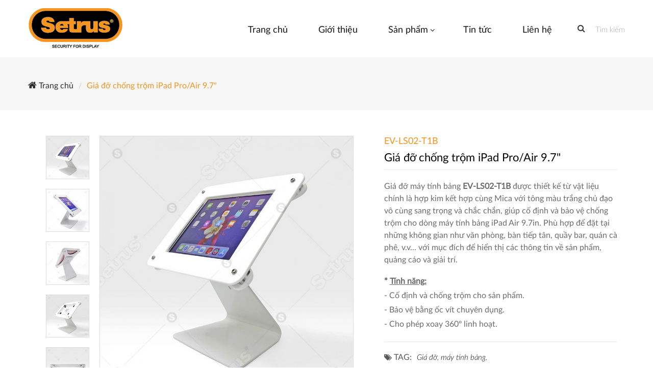

--- FILE ---
content_type: text/html; charset=utf-8
request_url: https://setrus.vn/gia-do-chong-trom-ipad-pro-air-9.7-ev-ls02-t1b
body_size: 13914
content:
    
<!DOCTYPE html>
<!--[if IE]><![endif]-->
<!--[if IE 8 ]><html dir="ltr" lang="vi" class="ie8"><![endif]-->
<!--[if IE 9 ]><html dir="ltr" lang="vi" class="ie9"><![endif]-->
<!--[if (gt IE 9)|!(IE)]><!-->
<html dir="ltr" lang="vi">
<!-- Global site tag (gtag.js) - Google Analytics -->


<!--<![endif]-->
<head>
    <meta charset="UTF-8" />
    
	<meta name="viewport" content="width=device-width, initial-scale=1, maximum-scale=1, user-scalable=0"/>
    <title> Giá đỡ chống trộm iPad Pro/Air 9.7&quot;</title>
    <base href="https://setrus.vn/" />
        <!-- OG -->
    <meta property="og:title" content=" Giá đỡ chống trộm iPad Pro/Air 9.7&quot;" />
    <meta property="og:type" content="website" />
    <meta property="og:description" content="" />
    <meta property="og:url" content="https://setrus.vn/gia-do-chong-trom-ipad-pro-air-9.7-ev-ls02-t1b" />
    <meta property="og:image" content="https://setrus.vn/image/cache/catalog/Gia%20do%20tong%20hop/LS02-T1B/_DSC6842-900x900.jpg" />
    <!-- OG -->
        <meta http-equiv="X-UA-Compatible" content="IE=edge">
	<meta name="apple-mobile-web-app-capable" content="yes">
        <link href="https://setrus.vn/gia-do-chong-trom-ipad-pro-air-9.7-ev-ls02-t1b" rel="canonical" />
        <link href="https://setrus.vn/image/catalog/icon.png" rel="icon" />
        <script src="catalog/view/javascript/jquery/jquery-2.1.1.min.js" type="text/javascript"></script>
    <link href="https://cdnjs.cloudflare.com/ajax/libs/font-awesome/4.3.0/css/font-awesome.min.css" rel="stylesheet" type="text/css" />
    <script src="catalog/view/javascript/bossthemes/ui/jquery-ui.min.js" type="text/javascript"></script>
    <link href="catalog/view/javascript/bossthemes/bootstrap/css/bootstrap.min.css" rel="stylesheet" media="screen" />
    <script src="catalog/view/javascript/bossthemes/bootstrap/js/bootstrap.min.js" type="text/javascript"></script>
    <link href="catalog/view/javascript/font-awesome/css/font-awesome.min.css" rel="stylesheet" type="text/css" />
    
    
    <link href="catalog/view/theme/bt_comohos/stylesheet/stylesheet.css" rel="stylesheet"/>
            <link href="catalog/view/theme/bt_comohos/stylesheet/checkout_rtl.css" rel="stylesheet"/>
    <link href="catalog/view/theme/bt_comohos/stylesheet/menu_default.css" rel="stylesheet"/>
    <link rel="stylesheet" type="text/css" href="catalog/view/theme/bt_comohos/stylesheet/bossthemes/boss_megamenu.css" />
    <link rel="stylesheet" type="text/css" href="catalog/view/theme/bt_comohos/stylesheet/bossthemes/jquery.jgrowl.css" />
    <link rel="stylesheet" type="text/css" href="catalog/view/theme/bt_comohos/stylesheet/bossthemes/boss_alphabet.css" />
    <link rel="stylesheet" type="text/css" href="catalog/view/theme/bt_comohos/stylesheet/bossthemes/responsive.css" />
    <link rel="stylesheet" type="text/css" href="catalog/view/theme/bt_comohos/stylesheet/bossthemes/boss_facecomments.css" />
    <link rel="stylesheet" type="text/css" href="catalog/view/theme/bt_comohos/stylesheet/bossthemes/loading.css" />
        <link rel="stylesheet" type="text/css" href="catalog/view/theme/bt_comohos/scss/hdcustom.css" />
    
        <link href="catalog/view/javascript/jquery/magnific/magnific-popup.css" type="text/css" rel="stylesheet" media="screen" />
        <link href="catalog/view/javascript/jquery/datetimepicker/bootstrap-datetimepicker.min.css" type="text/css" rel="stylesheet" media="screen" />
        <link href="catalog/view/javascript/jquery/owl-carousel/owl.carousel.css" type="text/css" rel="stylesheet" media="screen" />
    
    <link rel="stylesheet" type="text/css" href="catalog/view/theme/bt_comohos/stylesheet/bossthemes/cs.animate.css" />
    <link rel="stylesheet" href="https://cdnjs.cloudflare.com/ajax/libs/animate.css/3.5.2/animate.min.css" />
    <script type="text/javascript" src="catalog/view/javascript/bossthemes/getwidthbrowser.js"></script>
    <script src="catalog/view/javascript/bossthemes/cs.bossthemes.js" type="text/javascript"></script>
    <script src="catalog/view/javascript/bossthemes/common.js" type="text/javascript"></script>
    <script src="catalog/view/javascript/bossthemes/jquery.jgrowl.js" type="text/javascript"></script>
    <script src="catalog/view/javascript/bossthemes/jquery.appear.js" type="text/javascript"></script>
    <script src="https://cdnjs.cloudflare.com/ajax/libs/wow/1.1.2/wow.js"></script>
    <script src="catalog/view/javascript/bossthemes/amazingslider.js"></script>
    <link rel="stylesheet" type="text/css" href="catalog/view/theme/bt_comohos/stylesheet/bossthemes/amazingslider-0.css">
    <script src="catalog/view/javascript/bossthemes/initslider-0.js"></script>
    <link rel="stylesheet" href="https://cdnjs.cloudflare.com/ajax/libs/animate.css/3.5.2/animate.css" />
    <script src="https://cdnjs.cloudflare.com/ajax/libs/wow/1.1.2/wow.js"></script>
    
                <script src="catalog/view/javascript/jquery/magnific/jquery.magnific-popup.min.js" type="text/javascript"></script>
                <script src="catalog/view/javascript/jquery/datetimepicker/moment.js" type="text/javascript"></script>
                <script src="catalog/view/javascript/jquery/datetimepicker/bootstrap-datetimepicker.min.js" type="text/javascript"></script>
                <script src="catalog/view/javascript/jquery/owl-carousel/owl.carousel.min.js" type="text/javascript"></script>
                <script src="catalog/view/javascript/bossthemes/selectbox/jquery.selectbox-0.2.min.js" type="text/javascript"></script>
                    		<script type="text/javascript"><!--
            window.onload = function() {
                $(".bt-loading").fadeOut("1500", function () {
                    $('#bt_loading').css("display", "none");
                });
            };
            //--></script>
                <style>
	#bt_loading{position:fixed; width:100%; height:100%; z-index:9999; background:#fff}
    .bt-loading{
        height: 128px;
        left: 50%;
        margin-left: -64px;
        margin-top: -64px;
        position: absolute;
        top:50%;
        width:128px;
        z-index: 9999;
    }
    .right-to-left .bt-loading{left:auto;right:50%; margin-left:0; margin-right: -64px;}
</style>
	
        <style type="text/css">
        #cart .dropdown-menu .cart_bottom .buttons,.popular-cate .box-content .prev:hover, .popular-cate .box-content .next:hover,.bt-block-theme-features,div.jGrowl div.jGrowl-notification .jGrowl-button .buttons,.box .boss-alphabet ul li a:hover,.bt-tagcloud .box-content a:hover,.category-list ul li:hover,.htabs ul li a:before,.b_bulk_title, .circularG {
                background-color:#F7941D            }
        body {
                background-color:#ffffff            }
        #search,.mega-menu > ul.nav > li .dropdown,.checkout .panel .panel-heading h4.panel-title,.result-pagination .links .pagination li > a:hover, .result-pagination .links .pagination li.active > span,.manufacturer-list,#top .dropdown-menu,.mega-menu > ul.nav > li .dropdown .menu-row ul li:hover > .sub_menu,.box .boss-alphabet ul li a:hover,.bt-tagcloud .box-content a:hover,.category-list ul li:hover,.navbar .nav > li.dropdown .dropdown-menu, #boss_bulk_order span.ui-corner-all, .article-layout .article-image, .article-related .content-articles .relt-article .image {
                        border-color:#F7941D    }
        body, .product-filter .display button, .article-filter .display button {
        color:#848484                    }
        a:hover,a:focus,.boss-blog-featured .article-detail .article-name a:hover, .time-stamp, .product-filter .display button:hover, .product-filter .display button.active,.category-info h3,.category-list h4,.article-filter  .display button:hover,.article-filter  .display button.active,.article-layout .article-name h2 a:hover,.boss_article-detail .article-title .date-post .comment-count,.comment-item .comment-item-header .comment-by span,.product-info .price_info .price, .product-info .price_info .price-new,#review .box-review p.author span:after,h1.page-title,.result-pagination .links .pagination li > a:hover, .result-pagination .links .pagination li.active > span, .product-info h2, .bt-recent-comments .box-content .recent-comment-item .comment-by,.box.bt-category  .box-content .box-category li.active >a,.box.bt-category  .box-content .box-category li:hover> a,.box.bt-category  .box-content .box-category li a.list-group-item.active,.box.boss_blog-cat .box-content .box-category li.active >a,.box.bt-category  .box-content .box-category li.active >a,.box.bt-category  .box-content .box-category li a.list-group-item.active,.box.boss_blog-cat .box-content .box-category li.active >a,.box.bt-category  .box-content .box-category li:hover> a,.box.boss_blog-cat .box-content .box-category li:hover >a, div.jGrowl div.jGrowl-notification div.jGrowl-header, div.jGrowl div.jGrowl-notification div.jGrowl-message h3 a, #cart .dropdown-menu .cart_bottom .buttons .btn:hover, div.jGrowl div.jGrowl-notification .jGrowl-button .buttons .btn:hover, .boss_homefilter_tabs .tabs li.active a, .boss_homefilter_tabs .tabs li:hover a, .boss_homefilter_tabs h3.hide-on-desktop.active a {
        color:#F7941D                    }
        .box .boss-alphabet ul li a:hover, .bt-tagcloud .box-content a:hover, .category-list ul li:hover a {
        color:#ffffff                    }
        a, .article-layout .article-name h2 a,a.btn-readmore, .comments .submit-button .btn-submit {
        color:#000000                    }
        #bt_header {
                background-color:#fff            }
        #top,#top a,#currency .btn,#language .btn, #cart > .btn {
        color:#ffffff                    }
        #top a:hover , #top li.dropdown.open> a, #top .btn-group.open >.btn,#currency .btn:hover,#language .btn:hover, #bt-search:hover .icon_search .fa,#cart:hover > .btn,#cart.open > .btn, #cart > .btn:hover {
        color:#434343                    }
        #top .dropdown-menu > li > a,#currency .dropdown-menu  li>.btn {
        color:#3D3D3D                    }
        #top .dropdown-menu > li > a:hover,#currency .dropdown-menu  li>.btn:hover,#bt-search:hover .icon_search .fa {
        color:#F7941D                    }
        footer .bt-footer-middle {
                background-color:#F2F2F2            }
        footer .bt-footer-bottom {
                background-color:#F2F2F2            }
        footer, footer a, footer h3 {
        color:#6F6F6F                    }
        footer a:hover, .bt-footer-middle .footer-contact ul li i {
        color:#F7941D                    }
        .mega-menu,.mega-menu a {
        color:#363636                    }
        .mega-menu a:hover, .mega-menu > ul.nav > li .dropdown  .menu-column  .parent, .navbar a:hover, .mega-menu > ul.nav > li p.plus, .navbar, .navbar a,.mega-menu > ul.nav > li >a:hover,.mega-menu > ul.nav > li >a:focus,.navbar .nav > li > a:hover {
        color:#F7941D                    }
        .mega-menu > ul.nav > li >a, .navbar .nav > li > a {
        color:#151515                    }
        .name a,#cart .dropdown-menu .table td.name a  {
        color:#000000                    }
        .name a:hover,#cart .dropdown-menu .table td.name a:hover {
        color:#F7941D                    }
        .description {
        color:#848484                    }
        .price,#cart .dropdown-menu .cart_bottom table td,.cart-info .table tbody tr td.product-price, .cart-info .table tbody tr td.total, .checkout .table tbody tr td.product-price, .checkout .table tbody tr td.total,.cart-total table tr td.right {
        color:#000000                    }
        .price-new {
        color:#000000                    }
        .price-old {
        color:#666666                    }
        .rating i {
        color:#F7941D                    }
        .btn, .btn-shopnow:hover {
                background-color:#F7941D            }
        .btn:hover, .btn-shopnow {
                background-color:#ffffff            }
        .btn, .btn-shopnow:hover {
        color:#ffffff                    }
        .btn:hover, .btn-shopnow {
        color:#000000                    }
        .button-group button, .product-info .options .btn-upload, .compare-info .btn-cart:hover {
                background-color:#f1f1f1            }
        .button-group button:hover, .nav_thumb:hover, .product-info .options .btn-upload:hover,.product-info .button-group .btn-cart, .compare-info .btn-wishlist:hover, .compare-info .btn-cart, .btn.btn-blue:hover, .btn.btn-blue.active {
                background-color:#F7941D            }
        .button-group button, .nav_thumb, .product-info .options .btn-upload, .product-info .button-group .btn-cart:hover, .compare-info .btn-cart:hover {
        color:#F7941D                    }
        .button-group button:hover, .nav_thumb:hover, .product-info .options .btn-upload:hover,.product-info .button-group .btn-cart, .compare-info .btn-wishlist:hover, .compare-info .btn-cart, .btn.btn-blue:hover, .btn.btn-blue.active {
        color:#ffffff                    }
        .button-group button, .product-info .options .btn-upload, .compare-info .btn-cart:hover {
                        border-color:#f1f1f1    }
        .button-group button:hover, .nav_thumb, .nav_thumb:hover, .product-info .options .btn-upload:hover,.product-info .button-group .btn-cart, .compare-info .btn-wishlist:hover, .compare-info .btn-cart, .product-info .button-group .btn-cart:hover, .btn.btn-blue:hover, .btn.btn-blue.active {
                        border-color:#12aaf2    }
        .btn.btn-gray {
                background-color:#ffffff            }
        .btn.btn-gray {
        color:#666666                    }
        .btn.btn-gray:hover, .btn.btn-blue {
        color:#F7941D                    }
        .btn.btn-gray {
                        border-color:#d6d6d6    }
        .btn.btn-gray:hover, .btn.btn-blue {
                        border-color:#F7941D    }
        #column-left .box-heading h1, #column-right .box-heading h1,.box.bt-filter  .box-content  .list  a.title,.box.account .box-heading,.register h1,h1.block-title,.article-related h1, .boss_article-detail .product-related h1,.boss_article-detail .comments h1,.box.boss-recent-post .box-heading span, #column-left .box .box-heading.block-title h1, #column-right .box .box-heading.block-title h1,.boss_article-detail + .bt-facecomments h1 {
        color:#303030                    }
        .breadcrumb a {
        color:#303030                    }
        .breadcrumb a:hover, .breadcrumb li:last-child a {
        color:#F7941D                    }
        h1, h2, h3 {
        color:#000000                    }
        </style>



<style type="text/css">
                            body {
                    }
                            .button-group .btn-cart {
                    }
                            .btn,.product-info .button-group .btn-cart, .product-info .button-group .btn-wishlist, .product-info .button-group .btn-compare, .product-info .options .btn-upload {
                    }
                            #top, header,.currency .btn, .language .btn,#cart > .btn {
                    }
                            footer h3,.bt-footer-middle .box.boss-recent-post .box-heading span  {
                    }
                            footer {
                    }
                            .mega-menu ul.nav > li > a,.navbar .nav > li > a {
                    }
                            .mega-menu,.navbar {
                    }
                            .name > a, .article-name a, .box .article-title, .box .comment-title, #cart .dropdown-menu .description, .table tbody td.name a {
                    }
                            .description p {
                    }
                            .price,.product-info .price_info .price,.product-info .price_info .price-new,.product-info .price_info .price-old,.cart-info .table tbody tr td.product-price, .cart-info .table tbody tr td.total, .checkout .table tbody tr td.product-price, .checkout .table tbody tr td.total {
                    }
                            h1,.box.boss-recent-post .box-heading span, .htabs ul li a {
                    }
                            h2 {
                    }
                            h3 {
                    }
                            .bt-featured-pro .box-heading h1, .bt-list-grid-product .box-heading h1 {
                    }
                            .breadcrumb a {
                    }
        </style>

        
<script async src="https://www.googletagmanager.com/gtag/js?id=UA-147053998-1"></script>
<script>
 window.dataLayer = window.dataLayer || [];
 function gtag(){dataLayer.push(arguments);}
 gtag('js', new Date());
 gtag('config', 'UA-147053998-1');
</script>
<meta name="google-site-verification" content="3geE4fpKy6ccYd513dmkoWzs_2iHUayh0K5i2BEW9MY" />
<meta name="geo.region" content="VN" />
<meta name="geo.position" content="10.739343;106.712017" />
<meta name="ICBM" content="10.739343, 106.712017" />


        </head>
<body class="bt-other-page  ">
<div id="bt_loading"><div class="bt-loading">
        <div id="circularG">
            <div id="circularG_1" class="circularG">
            </div>
            <div id="circularG_2" class="circularG">
            </div>
            <div id="circularG_3" class="circularG">
            </div>
            <div id="circularG_4" class="circularG">
            </div>
            <div id="circularG_5" class="circularG">
            </div>
            <div id="circularG_6" class="circularG">
            </div>
            <div id="circularG_7" class="circularG">
            </div>
            <div id="circularG_8" class="circularG">
            </div>
        </div>
            </div></div>

<div id="bt_container" class="bt-wide" >
<div class="bt-header-slider-wrap">
    <div id="bt_header" class="" >
    <div class="container">
        <div class="row">
            <div class="bt-content-menu" style="float: left; width: 100%; clear: both; height: 1px;"></div>
        </div>
    </div>
    <a class="open-bt-mobile"><i class="fa fa-bars"></i></a>
    <div class="bt-mobile">
        <div class="menu_mobile">
            <a class="close-panel"><i class="fa fa-times-circle"></i></a>
            
            <div class="menubar">
	<div class="container" style="background:transparent;">

		<div class="bt_mainmenu collapse navbar-collapse">
			<div class="row">
				<nav class="mega-menu">
					<ul class="nav nav-pills">
												<li >
												<a href=""><span class="menu-title">Trang chủ</span></a>
									</li>
									<li >
												<a href="/gioi-thieu"><span class="menu-title">Giới thiệu</span></a>
									</li>
									<li class="parent">
						<p class="plus visible-xs">+</p>						<a href="http://setrus.vn/chong-trom-dien-thoai"><span class="menu-title">Sản phẩm</span><i class="fa fa-angle-down"></i></a>
												<div class="dropdown drop-grid-5-5" style="max-width:px;">

																					<div class="menu-row row-col-5" >
														
							
																												<div class="menu-column row-grid-1">
								
								
								<!-- category -->

																<div class="image">
											<a href="https://setrus.vn/chong-trom-may-anh"><img src="https://setrus.vn/image/cache/catalog/categories/Chống%20trộm%20Máy%20ảnh-235x235.jpg" alt="Chống trộm máy ảnh"/></a><br/></div>
								<a href="https://setrus.vn/chong-trom-may-anh" class="parent">
									Chống trộm máy ảnh								</a>
								
								

								
								
															</div>
														<div class="menu-column row-grid-1">
								
								
								<!-- category -->

																<div class="image">
											<a href="https://setrus.vn/gia-do-tong-hop"><img src="https://setrus.vn/image/cache/catalog/categories/cate9-235x235.jpg" alt="Giá đỡ tổng hợp"/></a><br/></div>
								<a href="https://setrus.vn/gia-do-tong-hop" class="parent">
									Giá đỡ tổng hợp								</a>
								
								

								
								
															</div>
														<div class="menu-column row-grid-1">
								
								
								<!-- category -->

																<div class="image">
											<a href="https://setrus.vn/thiet-bi-chong-trom-laptop"><img src="https://setrus.vn/image/cache/catalog/categories/cate8-235x235.jpg" alt="Chống trộm laptop"/></a><br/></div>
								<a href="https://setrus.vn/thiet-bi-chong-trom-laptop" class="parent">
									Chống trộm laptop								</a>
								
								

								
								
															</div>
														<div class="menu-column row-grid-1">
								
								
								<!-- category -->

																<div class="image">
											<a href="https://setrus.vn/chong-trom-dien-thoai"><img src="https://setrus.vn/image/cache/catalog/categories/Chống%20trộm%20điện%20thoại-235x235.jpg" alt="Chống Trộm Điện Thoại"/></a><br/></div>
								<a href="https://setrus.vn/chong-trom-dien-thoai" class="parent">
									Chống Trộm Điện Thoại								</a>
								
								

								
								
															</div>
														<div class="menu-column row-grid-1">
								
								
								<!-- category -->

																<div class="image">
											<a href="https://setrus.vn/chong-trom-may-tinh-bang"><img src="https://setrus.vn/image/cache/catalog/categories/cate6-235x235.jpg" alt="Chống trộm máy tính bảng"/></a><br/></div>
								<a href="https://setrus.vn/chong-trom-may-tinh-bang" class="parent">
									Chống trộm máy tính bảng								</a>
								
								

								
								
															</div>
														<div class="menu-column row-grid-1">
								
								
								<!-- category -->

																<div class="image">
											<a href="https://setrus.vn/chan-de-tong-hop"><img src="https://setrus.vn/image/cache/catalog/categories/cate5-235x235.jpg" alt="Chân đế tổng hợp"/></a><br/></div>
								<a href="https://setrus.vn/chan-de-tong-hop" class="parent">
									Chân đế tổng hợp								</a>
								
								

								
								
															</div>
														<div class="menu-column row-grid-1">
								
								
								<!-- category -->

																<div class="image">
											<a href="https://setrus.vn/chong-trom-loai-khac"><img src="https://setrus.vn/image/cache/catalog/categories/cate4-235x235.jpg" alt="Chống trộm loại khác"/></a><br/></div>
								<a href="https://setrus.vn/chong-trom-loai-khac" class="parent">
									Chống trộm loại khác								</a>
								
								

								
								
															</div>
														<div class="menu-column row-grid-1">
								
								
								<!-- category -->

																<div class="image">
											<a href="https://setrus.vn/phu-kien"><img src="https://setrus.vn/image/cache/catalog/categories/cate3-235x235.jpg" alt="Phụ kiện"/></a><br/></div>
								<a href="https://setrus.vn/phu-kien" class="parent">
									Phụ kiện								</a>
								
								

								
								
															</div>
														<div class="menu-column row-grid-1">
								
								
								<!-- category -->

																<div class="image">
											<a href="https://setrus.vn/moc-treo-chong-trom-sieu-thi"><img src="https://setrus.vn/image/cache/catalog/categories/cate1-235x235.jpg" alt="Móc treo siêu thị"/></a><br/></div>
								<a href="https://setrus.vn/moc-treo-chong-trom-sieu-thi" class="parent">
									Móc treo siêu thị								</a>
								
								

								
								
															</div>
														<div class="menu-column row-grid-1">
								
								
								<!-- category -->

																<div class="image">
											<a href="https://setrus.vn/chong-trom-dong-ho-thong-minh"><img src="https://setrus.vn/image/cache/catalog/categories/cate2-235x235.jpg" alt="Chống trộm đồng hồ "/></a><br/></div>
								<a href="https://setrus.vn/chong-trom-dong-ho-thong-minh" class="parent">
									Chống trộm đồng hồ 								</a>
								
								

								
								
															</div>
														
						</div>
						
			</div>
						</li>
									<li >
												<a href="tin-tuc"><span class="menu-title">Tin tức</span></a>
									</li>
									<li >
												<a href="lien-he"><span class="menu-title">Liên hệ</span></a>
									</li>
						</ul>
			</nav>
		</div>
	</div>
</div>
</div>        </div>
    </div>
    <header>
        <div class="container">
            <div class="row">
                <div id="logo">
                                                            <a href="https://setrus.vn/"><img src="https://setrus.vn/image/catalog/logofinal.png" title="Setrus - Chuyên Gia Chống Trộm Điện Thoại" alt="Setrus - Chuyên Gia Chống Trộm Điện Thoại" class="img-responsive" /></a>
                                                        </div>
                <div id="bt-search" class="input-group">
	<a class="icon_search" href="javascript:void(0);" ><i class="fa fa-search" onclick="showSearchInput();"></i></a> <span class="text_search_">Tìm kiếm</span>
	<div class="search-form">
		<div id="search" class="input-group">
			<input type="text" name="search" value="" placeholder="Tìm kiếm" class="form-control input-lg" />
			<span class="input-group-btn">
		<a href="javascript:void(0);" onclick="hideSearchInput();" class="btn btn-default btn-lg"><i class="fa fa-times"></i></a>
	  </span>
		</div>
	</div>
</div>                <div class="menu">
                                        <!-- Load menu -->
                    <div class="menubar">
	<div class="container" style="background:transparent;">

		<div class="bt_mainmenu collapse navbar-collapse">
			<div class="row">
				<nav class="mega-menu">
					<ul class="nav nav-pills">
												<li >
												<a href=""><span class="menu-title">Trang chủ</span></a>
									</li>
									<li >
												<a href="/gioi-thieu"><span class="menu-title">Giới thiệu</span></a>
									</li>
									<li class="parent">
						<p class="plus visible-xs">+</p>						<a href="http://setrus.vn/chong-trom-dien-thoai"><span class="menu-title">Sản phẩm</span><i class="fa fa-angle-down"></i></a>
												<div class="dropdown drop-grid-5-5" style="max-width:px;">

																					<div class="menu-row row-col-5" >
														
							
																												<div class="menu-column row-grid-1">
								
								
								<!-- category -->

																<div class="image">
											<a href="https://setrus.vn/chong-trom-may-anh"><img src="https://setrus.vn/image/cache/catalog/categories/Chống%20trộm%20Máy%20ảnh-235x235.jpg" alt="Chống trộm máy ảnh"/></a><br/></div>
								<a href="https://setrus.vn/chong-trom-may-anh" class="parent">
									Chống trộm máy ảnh								</a>
								
								

								
								
															</div>
														<div class="menu-column row-grid-1">
								
								
								<!-- category -->

																<div class="image">
											<a href="https://setrus.vn/gia-do-tong-hop"><img src="https://setrus.vn/image/cache/catalog/categories/cate9-235x235.jpg" alt="Giá đỡ tổng hợp"/></a><br/></div>
								<a href="https://setrus.vn/gia-do-tong-hop" class="parent">
									Giá đỡ tổng hợp								</a>
								
								

								
								
															</div>
														<div class="menu-column row-grid-1">
								
								
								<!-- category -->

																<div class="image">
											<a href="https://setrus.vn/thiet-bi-chong-trom-laptop"><img src="https://setrus.vn/image/cache/catalog/categories/cate8-235x235.jpg" alt="Chống trộm laptop"/></a><br/></div>
								<a href="https://setrus.vn/thiet-bi-chong-trom-laptop" class="parent">
									Chống trộm laptop								</a>
								
								

								
								
															</div>
														<div class="menu-column row-grid-1">
								
								
								<!-- category -->

																<div class="image">
											<a href="https://setrus.vn/chong-trom-dien-thoai"><img src="https://setrus.vn/image/cache/catalog/categories/Chống%20trộm%20điện%20thoại-235x235.jpg" alt="Chống Trộm Điện Thoại"/></a><br/></div>
								<a href="https://setrus.vn/chong-trom-dien-thoai" class="parent">
									Chống Trộm Điện Thoại								</a>
								
								

								
								
															</div>
														<div class="menu-column row-grid-1">
								
								
								<!-- category -->

																<div class="image">
											<a href="https://setrus.vn/chong-trom-may-tinh-bang"><img src="https://setrus.vn/image/cache/catalog/categories/cate6-235x235.jpg" alt="Chống trộm máy tính bảng"/></a><br/></div>
								<a href="https://setrus.vn/chong-trom-may-tinh-bang" class="parent">
									Chống trộm máy tính bảng								</a>
								
								

								
								
															</div>
														<div class="menu-column row-grid-1">
								
								
								<!-- category -->

																<div class="image">
											<a href="https://setrus.vn/chan-de-tong-hop"><img src="https://setrus.vn/image/cache/catalog/categories/cate5-235x235.jpg" alt="Chân đế tổng hợp"/></a><br/></div>
								<a href="https://setrus.vn/chan-de-tong-hop" class="parent">
									Chân đế tổng hợp								</a>
								
								

								
								
															</div>
														<div class="menu-column row-grid-1">
								
								
								<!-- category -->

																<div class="image">
											<a href="https://setrus.vn/chong-trom-loai-khac"><img src="https://setrus.vn/image/cache/catalog/categories/cate4-235x235.jpg" alt="Chống trộm loại khác"/></a><br/></div>
								<a href="https://setrus.vn/chong-trom-loai-khac" class="parent">
									Chống trộm loại khác								</a>
								
								

								
								
															</div>
														<div class="menu-column row-grid-1">
								
								
								<!-- category -->

																<div class="image">
											<a href="https://setrus.vn/phu-kien"><img src="https://setrus.vn/image/cache/catalog/categories/cate3-235x235.jpg" alt="Phụ kiện"/></a><br/></div>
								<a href="https://setrus.vn/phu-kien" class="parent">
									Phụ kiện								</a>
								
								

								
								
															</div>
														<div class="menu-column row-grid-1">
								
								
								<!-- category -->

																<div class="image">
											<a href="https://setrus.vn/moc-treo-chong-trom-sieu-thi"><img src="https://setrus.vn/image/cache/catalog/categories/cate1-235x235.jpg" alt="Móc treo siêu thị"/></a><br/></div>
								<a href="https://setrus.vn/moc-treo-chong-trom-sieu-thi" class="parent">
									Móc treo siêu thị								</a>
								
								

								
								
															</div>
														<div class="menu-column row-grid-1">
								
								
								<!-- category -->

																<div class="image">
											<a href="https://setrus.vn/chong-trom-dong-ho-thong-minh"><img src="https://setrus.vn/image/cache/catalog/categories/cate2-235x235.jpg" alt="Chống trộm đồng hồ "/></a><br/></div>
								<a href="https://setrus.vn/chong-trom-dong-ho-thong-minh" class="parent">
									Chống trộm đồng hồ 								</a>
								
								

								
								
															</div>
														
						</div>
						
			</div>
						</li>
									<li >
												<a href="tin-tuc"><span class="menu-title">Tin tức</span></a>
									</li>
									<li >
												<a href="lien-he"><span class="menu-title">Liên hệ</span></a>
									</li>
						</ul>
			</nav>
		</div>
	</div>
</div>
</div>                    </div>

</div>
</div>
</header>
</div>

        
         <script type="text/javascript"><!--
			window.onscroll = function() {myFunction()};

			var header = document.getElementById("bt_header");
			var sticky = header.offsetTop+1;

			function myFunction() {
			  if (window.pageYOffset >= sticky) {
				header.classList.add("boss_scroll");
			  } else {
				header.classList.remove("boss_scroll");
			  }
			}
	       
           
            //--></script>
<div class="boss-new-position">
    </div>
</div>

<div class="bt-breadcrumb">
    <div class="container"><div class="row">
        <ul class="breadcrumb">
                    <li><a href="https://setrus.vn/"><i class="fa fa-home"></i> Trang chủ</a></li>
                    <li><a href="https://setrus.vn/gia-do-chong-trom-ipad-pro-air-9.7-ev-ls02-t1b"> Giá đỡ chống trộm iPad Pro/Air 9.7&quot;</a></li>
                  </ul>
    </div></div>
</div>
<div class="container">
    <div class="row">                                <div id="content" class="col-sm-12">            <div class="product-info">
                <div class="row">
                                                                                                    <div class="col-sm-7 left-info">
                        <div class="bt-product-zoom">
                            <div class="bt-hidden-xs">
                            <ul class="thumbnails main-image">
                                                                <li><a href="javascript:void(0);" title=" Giá đỡ chống trộm iPad Pro/Air 9.7&quot;">
                                    <img src="https://setrus.vn/image/cache/catalog/Gia%20do%20tong%20hop/LS02-T1B/_DSC6842-750x750.jpg" id = "zoom1" class = "cloudzoom" data-cloudzoom = "zoomImage: 'https://setrus.vn/image/cache/catalog/Gia%20do%20tong%20hop/LS02-T1B/_DSC6842-700x700.jpg'" title=" Giá đỡ chống trộm iPad Pro/Air 9.7&quot;" alt=" Giá đỡ chống trộm iPad Pro/Air 9.7&quot;" />
                                    </a></li>
                                                            </ul>
                            <div class ="image-additional">
                                <ul class="thumbnails">
                                    <li class="image-additional">
                                    <a href="javascript:void(0);" class="cloudzoom-gallery" data-cloudzoom = "useZoom: '#zoom1', image: 'https://setrus.vn/image/cache/catalog/Gia%20do%20tong%20hop/LS02-T1B/_DSC6842-700x700.jpg', zoomImage: 'https://setrus.vn/image/cache/catalog/Gia%20do%20tong%20hop/LS02-T1B/_DSC6842-700x700.jpg'" title=" Giá đỡ chống trộm iPad Pro/Air 9.7&quot;"> <img src="https://setrus.vn/image/cache/catalog/Gia%20do%20tong%20hop/LS02-T1B/_DSC6842-750x750.jpg" title=" Giá đỡ chống trộm iPad Pro/Air 9.7&quot;" alt=" Giá đỡ chống trộm iPad Pro/Air 9.7&quot;" /></a></li>
                                                                                                            <li class="image-additional">
                                    <a href="javascript:void(0);" class="cloudzoom-gallery" data-cloudzoom = "useZoom: '#zoom1', image: 'https://setrus.vn/image/cache/catalog/Gia%20do%20tong%20hop/LS02-T1B/_DSC6847-700x700.jpg', zoomImage: 'https://setrus.vn/image/cache/catalog/Gia%20do%20tong%20hop/LS02-T1B/_DSC6847-700x700.jpg'" title=" Giá đỡ chống trộm iPad Pro/Air 9.7&quot;"> <img src="https://setrus.vn/image/cache/catalog/Gia%20do%20tong%20hop/LS02-T1B/_DSC6847-138x138.jpg" title=" Giá đỡ chống trộm iPad Pro/Air 9.7&quot;" alt=" Giá đỡ chống trộm iPad Pro/Air 9.7&quot;" /></a>
                                    </li>
                                                                        <li class="image-additional">
                                    <a href="javascript:void(0);" class="cloudzoom-gallery" data-cloudzoom = "useZoom: '#zoom1', image: 'https://setrus.vn/image/cache/catalog/Gia%20do%20tong%20hop/LS02-T1B/_DSC6846-700x700.jpg', zoomImage: 'https://setrus.vn/image/cache/catalog/Gia%20do%20tong%20hop/LS02-T1B/_DSC6846-700x700.jpg'" title=" Giá đỡ chống trộm iPad Pro/Air 9.7&quot;"> <img src="https://setrus.vn/image/cache/catalog/Gia%20do%20tong%20hop/LS02-T1B/_DSC6846-138x138.jpg" title=" Giá đỡ chống trộm iPad Pro/Air 9.7&quot;" alt=" Giá đỡ chống trộm iPad Pro/Air 9.7&quot;" /></a>
                                    </li>
                                                                        <li class="image-additional">
                                    <a href="javascript:void(0);" class="cloudzoom-gallery" data-cloudzoom = "useZoom: '#zoom1', image: 'https://setrus.vn/image/cache/catalog/Gia%20do%20tong%20hop/LS02-T1B/_DSC6824-700x700.jpg', zoomImage: 'https://setrus.vn/image/cache/catalog/Gia%20do%20tong%20hop/LS02-T1B/_DSC6824-700x700.jpg'" title=" Giá đỡ chống trộm iPad Pro/Air 9.7&quot;"> <img src="https://setrus.vn/image/cache/catalog/Gia%20do%20tong%20hop/LS02-T1B/_DSC6824-138x138.jpg" title=" Giá đỡ chống trộm iPad Pro/Air 9.7&quot;" alt=" Giá đỡ chống trộm iPad Pro/Air 9.7&quot;" /></a>
                                    </li>
                                                                        <li class="image-additional">
                                    <a href="javascript:void(0);" class="cloudzoom-gallery" data-cloudzoom = "useZoom: '#zoom1', image: 'https://setrus.vn/image/cache/catalog/Gia%20do%20tong%20hop/LS02-T1B/_DSC6835-700x700.jpg', zoomImage: 'https://setrus.vn/image/cache/catalog/Gia%20do%20tong%20hop/LS02-T1B/_DSC6835-700x700.jpg'" title=" Giá đỡ chống trộm iPad Pro/Air 9.7&quot;"> <img src="https://setrus.vn/image/cache/catalog/Gia%20do%20tong%20hop/LS02-T1B/_DSC6835-138x138.jpg" title=" Giá đỡ chống trộm iPad Pro/Air 9.7&quot;" alt=" Giá đỡ chống trộm iPad Pro/Air 9.7&quot;" /></a>
                                    </li>
                                                                                                        </ul>
                                <a class="prev nav_thumb" href="javascript:void(0)" style="display:block;" title="prev"><i data-original-title="Previous" class="fa fa-chevron-left btooltip">&nbsp;</i></a>
                                <a class="next nav_thumb" href="javascript:void(0)" style="display:block;" title="next"><i data-original-title="Next" class="fa fa-chevron-right btooltip">&nbsp;</i></a>
                            </div>
                            </div>
                            <div class="bt-visible-xs">
                            <div id="carousel-mobile-product" class="owl-carousel">
                                <div class="item text-center">
                                    <a href="javascript:void(0);" title=" Giá đỡ chống trộm iPad Pro/Air 9.7&quot;"> <img src="https://setrus.vn/image/cache/catalog/Gia%20do%20tong%20hop/LS02-T1B/_DSC6842-750x750.jpg" title=" Giá đỡ chống trộm iPad Pro/Air 9.7&quot;" alt=" Giá đỡ chống trộm iPad Pro/Air 9.7&quot;" /></a>
                                </div>
                                                                                                <div class="item text-center">
                                    <a href="javascript:void(0);" title=" Giá đỡ chống trộm iPad Pro/Air 9.7&quot;"> <img src="https://setrus.vn/image/cache/catalog/Gia%20do%20tong%20hop/LS02-T1B/_DSC6847-700x700.jpg" title=" Giá đỡ chống trộm iPad Pro/Air 9.7&quot;" alt=" Giá đỡ chống trộm iPad Pro/Air 9.7&quot;" /></a>
                                </div>
                                                                <div class="item text-center">
                                    <a href="javascript:void(0);" title=" Giá đỡ chống trộm iPad Pro/Air 9.7&quot;"> <img src="https://setrus.vn/image/cache/catalog/Gia%20do%20tong%20hop/LS02-T1B/_DSC6846-700x700.jpg" title=" Giá đỡ chống trộm iPad Pro/Air 9.7&quot;" alt=" Giá đỡ chống trộm iPad Pro/Air 9.7&quot;" /></a>
                                </div>
                                                                <div class="item text-center">
                                    <a href="javascript:void(0);" title=" Giá đỡ chống trộm iPad Pro/Air 9.7&quot;"> <img src="https://setrus.vn/image/cache/catalog/Gia%20do%20tong%20hop/LS02-T1B/_DSC6824-700x700.jpg" title=" Giá đỡ chống trộm iPad Pro/Air 9.7&quot;" alt=" Giá đỡ chống trộm iPad Pro/Air 9.7&quot;" /></a>
                                </div>
                                                                <div class="item text-center">
                                    <a href="javascript:void(0);" title=" Giá đỡ chống trộm iPad Pro/Air 9.7&quot;"> <img src="https://setrus.vn/image/cache/catalog/Gia%20do%20tong%20hop/LS02-T1B/_DSC6835-700x700.jpg" title=" Giá đỡ chống trộm iPad Pro/Air 9.7&quot;" alt=" Giá đỡ chống trộm iPad Pro/Air 9.7&quot;" /></a>
                                </div>
                                                                                            </div>
                            <script type="text/javascript"><!--
                            $('#carousel-mobile-product').owlCarousel({
                                items: 5,
                                autoPlay: false,
                                navigation: false,
                                responsive:{
                                    0:{
                                        items:1
                                    },
                                    767:{
                                        items:1
                                    }
                                },
                                pagination: true
                            });
                            --></script>
                            </div>
                        </div>
                    </div>
                                                                                                    <div class="col-sm-5 right-info">
                        <div class="bt-model-social">
                            <span class="pro-model">EV-LS02-T1B</span>
                        </div>
                         <h2> Giá đỡ chống trộm iPad Pro/Air 9.7&quot;</h2>
                         
                        <div class="description">
                            <div>
<div>
<div>
<p>Giá đỡ máy tính bảng <strong>EV-</strong><strong>LS02-T1B&nbsp;</strong>được thiết kế từ vật liệu chính là hợp kim kết hợp cùng Mica với tông màu trắng chủ đạo vô cùng sang trọng và chắc chắn, giúp cố định và bảo vệ chống trộm cho dòng máy tính bảng&nbsp;iPad Air 9.7in. Phù hợp để đặt tại những không gian như văn phòng, bàn tiếp tân, quầy bar, quán cà phê, v.v... với mục đích để hiển thị các thông tin về sản phẩm, quảng cáo và giải trí.</p>

<div><strong>* <u>Tính năng:</u></strong></div>

<div>- Cố định và chống trộm cho sản phẩm.</div>

<div>- Bảo vệ bằng ốc vít chuyên dụng.</div>

<div>- Cho phép xoay 360º linh hoạt.</div>
</div>
</div>
</div>
                        </div>
                        <div class="tags">
                            <div class="tags-title"><span><i class="fa fa-tags"></i> TAG:</span></div>
                            <ul class="tags-list">
                                                                                            <li><a href="https://setrus.vn/index.php?route=product/search&amp;tag=Giá đỡ">Giá đỡ,</a></li>
                                                            <li><a href="https://setrus.vn/index.php?route=product/search&amp;tag=máy tính bảng">máy tính bảng.</a></li>
                                                        </ul>
                        </div>
                        <div class="cart">
						<div class="custom-social-share" style="margin-top: 20px; margin-bottom: 10px;">
    <strong>Chia sẻ:</strong>

    <a href="https://www.facebook.com/sharer/sharer.php?u=https%3A%2F%2Fsetrus.vn%2Fgia-do-chong-trom-ipad-pro-air-9.7-ev-ls02-t1b" target="_blank" title="Chia sẻ Facebook">
        <i class="fa fa-facebook-square" style="font-size:20px; margin-right:5px;"></i>
    </a>

    <a href="https://twitter.com/intent/tweet?url=https%3A%2F%2Fsetrus.vn%2Fgia-do-chong-trom-ipad-pro-air-9.7-ev-ls02-t1b" target="_blank" title="Chia sẻ Twitter">
        <i class="fa fa-twitter"        style="font-size:20px; margin-right:5px;"></i>
    </a>

    <a href="mailto:?subject=+Gi%C3%A1+%C4%91%E1%BB%A1+ch%E1%BB%91ng+tr%E1%BB%99m+iPad+Pro%2FAir+9.7%26quot%3B&body=https%3A%2F%2Fsetrus.vn%2Fgia-do-chong-trom-ipad-pro-air-9.7-ev-ls02-t1b" title="Gửi qua Email">
        <i class="fa fa-envelope"       style="font-size:20px;"></i>
    </a>
</div>

                            <div class="button-group button-list">
                                <a href="index.php?route=information/contact" class="btn btn-primary bt-product-contact">Liên hệ với chúng tôi</a>
                            </div>
                        </div>
                    </div>
                </div>
            </div>
                        <div id="tabs" class="htabs">
                <ul>
                                        <li class="active"><a href="#tab_specification" data-toggle="tab">Thông số kỹ thuật</a></li>
                                        <li ><a href="#tab_description" data-toggle="tab">Mô tả sản phẩm</a></li>
                                    </ul>
            </div>
            <div class="tab-content">
                <div class="tab-pane" id="tab_description"><p>Giá đỡ chống trộm iPad&nbsp;<strong>EV-LS02-T1B</strong> được thiết kế với phần chân đế được chế tạo từ hợp kim bên ngoài được sơn tĩnh điện kết hợp cùng phần nắp bảo vệ máy tính bảng được hoàn thiện từ mica cao cấp với tông màu trắng chủ đạo giúp tạo nên cho giá đỡ một tổng thể vô cùng chắc chắn và sang trọng. Giúp cố định và chống trộm cho các dòng iPad có kích thước màn hình 9.7 inch.</p>

<p style="text-align:center"><img alt="" src="https://setrus.vn/image/catalog/Gia do tong hop/LS02-T1B/_DSC6842.jpg" style="border-style:solid; border-width:1px; height:591px; width:591px" /></p>

<p style="text-align:center"><em>Hình minh họa: Giá đỡ máy tính bảng&nbsp;<strong>EV-LS02-T1B </strong>cố định và bảo vệ cho mẫu iPad Pro 9.7 in.</em></p>

<p>Giá đỡ iPad&nbsp;<strong>EV-LS02-T1B</strong> cho phép xoay 360º tự do giúp hiển thị nội dung theo chiều ngang và dọc theo ý muốn của người dùng một cách linh hoạt.</p>

<p style="text-align:center"><img alt="" src="https://setrus.vn/image/catalog/Gia do tong hop/LS02-T1B/_DSC6846.jpg" style="border-style:solid; border-width:1px; height:591px; width:591px" /></p>

<p>Nắp bảo vệ máy tính bảng được hoàn thiện bằng mica cao cấp và được cố định với phần khung của giá đỡ bằng ốc vít chuyên dụng rất thẩm mỹ và chắn chắn. Mặt dưới được tích hợp các miếng đệm giúp cố định tránh xê dịch và ngăn trầy xước cho mặt lưng của máy tính bảng trong quá trình sử dụng.</p>

<p style="text-align:center"><img alt="" src="https://setrus.vn/image/catalog/Gia do tong hop/LS02-T1B/_DSC6828.jpg" style="border-style:solid; border-width:1px; height:591px; width:591px" /></p>

<p>Giá đỡ iPad&nbsp;<strong>EV-LS02-T1B</strong> rất phù hợp để đặt tại các cửa hàng trưng bày sản phẩm công nghệ hoặc tại những nơi công cộng, văn phòng, bàn tiếp tân, quầy bar, showroom, v.v... với mục đích hiển thị thông tin sản phẩm, giải trí, quảng cáo…</p>

<div><strong>* <u>Tính năng:</u></strong></div>

<div>- Cố định và chống trộm cho sản phẩm.</div>

<div>- Bảo vệ bằng ốc vít chuyên dụng.</div>

<div>- Cho phép xoay 360º linh hoạt.</div>
</div>
                                <div class="tab-pane active" id="tab_specification">
                    <table class="attribute">
                                                <tbody>
                                                <tr class="even">
                            <td class="title">Tên sản phẩm</td>
                            <td class="value"> Giá đỡ chống trộm iPad Pro/Air 9.7&quot;</td>
                        </tr>
                                                <tr class="odd">
                            <td class="title">Màu sắc</td>
                            <td class="value">Trắng</td>
                        </tr>
                                                <tr class="even">
                            <td class="title">Vật liệu</td>
                            <td class="value">Hợp kim + Mica</td>
                        </tr>
                                                <tr class="odd">
                            <td class="title">Loại sản phẩm</td>
                            <td class="value">Trưng bày &amp; chống trộm</td>
                        </tr>
                                                <tr class="even">
                            <td class="title">Sản phẩm bao gồm</td>
                            <td class="value">giá đỡ kèm phụ kiện.</td>
                        </tr>
                                                <tr class="odd">
                            <td class="title">Xuất xứ</td>
                            <td class="value">Châu Á</td>
                        </tr>
                                                </tbody>
                                            </table>
                </div>
                                            </div>
                                    </br>
            <!-- product related-->
                        <div class="product-related">
                <h2 class="box-title"><i class="fa fa-thumb-tack" aria-hidden="true"></i>Sản phẩm liên quan</h2>
                <div class="carousel-button">
                    <a id="prev_related" class="prev nav_thumb" href="javascript:void(0)" style="display:inline-block;" title="prev"><i class="fa fa-angle-left"></i></a>
                    <a id="next_related" class="next nav_thumb" href="javascript:void(0)" style="display:inline-block;" title="next"><i class="fa fa-angle-right"></i></a>
                </div>
                <div class="list_carousel responsive" >
                    <ul id="product_related" class="content-products"><li>
                        <div class="relt_product product-thumb bt-item transition">
                            <div class="image">
                                <a href="https://setrus.vn/gia-do-chong-trom-ipad-pro-air-9.7-ev-ls02-t1b">
                                    <img src="https://setrus.vn/image/cache/catalog/Gia%20do%20tong%20hop/LS02-T1B/_DSC6842-700x700.jpg" alt=" Giá đỡ chống trộm iPad Pro/Air 9.7&quot;" title=" Giá đỡ chống trộm iPad Pro/Air 9.7&quot;" class="img-responsive" />
                                </a>
                            </div>
                            <div class="caption">
                                <span class="pro-model">EV-LS02-T1B</span>
                                <div class="name">
                                    <a href="https://setrus.vn/gia-do-chong-trom-ipad-pro-air-9.7-ev-ls02-t1b"> Giá đỡ chống trộm iPad Pro/Air 9.7&quot;</a>
                                </div>
                            </div>
                        </div>
                    </li><li>
                        <div class="relt_product product-thumb bt-item transition">
                            <div class="image">
                                <a href="https://setrus.vn/gia-do-chong-trom-may-tinh-bang-upg-km-td07b">
                                    <img src="https://setrus.vn/image/cache/catalog/Gia%20do%20tong%20hop/UPG-KM-TD07B/_DSC5950-700x700.jpg" alt=" Giá đỡ chống trộm máy tính bảng" title=" Giá đỡ chống trộm máy tính bảng" class="img-responsive" />
                                </a>
                            </div>
                            <div class="caption">
                                <span class="pro-model">UPG-KM-TD07B</span>
                                <div class="name">
                                    <a href="https://setrus.vn/gia-do-chong-trom-may-tinh-bang-upg-km-td07b"> Giá đỡ chống trộm máy tính bảng</a>
                                </div>
                            </div>
                        </div>
                    </li><li>
                        <div class="relt_product product-thumb bt-item transition">
                            <div class="image">
                                <a href="https://setrus.vn/gia-do-chong-trom-may-tinh-bang-treo-tuong-de-ban-br-pad34-02">
                                    <img src="https://setrus.vn/image/cache/catalog/Gia%20do%20tong%20hop/BR-PAD34-02/BR-PAD34-02%20(1)-700x700.jpg" alt=" Giá đỡ chống trộm máy tính bảng treo tường, để bàn" title=" Giá đỡ chống trộm máy tính bảng treo tường, để bàn" class="img-responsive" />
                                </a>
                            </div>
                            <div class="caption">
                                <span class="pro-model">BR-PAD34-02</span>
                                <div class="name">
                                    <a href="https://setrus.vn/gia-do-chong-trom-may-tinh-bang-treo-tuong-de-ban-br-pad34-02"> Giá đỡ chống trộm máy tính bảng treo tường, để bàn</a>
                                </div>
                            </div>
                        </div>
                    </li><li>
                        <div class="relt_product product-thumb bt-item transition">
                            <div class="image">
                                <a href="https://setrus.vn/gia-do-chong-trom-cho-may-tinh-bang-ipad-br-pad12-04al">
                                    <img src="https://setrus.vn/image/cache/catalog/Gia%20do%20tong%20hop/BR-PAD12-04AL/BR-PAD12-04AL_01-700x700.jpg" alt="Giá đỡ chống trộm cho máy tính bảng iPad" title="Giá đỡ chống trộm cho máy tính bảng iPad" class="img-responsive" />
                                </a>
                            </div>
                            <div class="caption">
                                <span class="pro-model">BR-PAD12-04AL</span>
                                <div class="name">
                                    <a href="https://setrus.vn/gia-do-chong-trom-cho-may-tinh-bang-ipad-br-pad12-04al">Giá đỡ chống trộm cho máy tính bảng iPad</a>
                                </div>
                            </div>
                        </div>
                    </li><li>
                        <div class="relt_product product-thumb bt-item transition">
                            <div class="image">
                                <a href="https://setrus.vn/gia-do-chong-trom-cho-may-tinh-bang-ipad-br-pad12-06a">
                                    <img src="https://setrus.vn/image/cache/catalog/Gia%20do%20tong%20hop/BR-PAD12-06A/BR-PAD12-06A_01-700x700.jpg" alt="Giá đỡ chống trộm cho máy tính bảng iPad" title="Giá đỡ chống trộm cho máy tính bảng iPad" class="img-responsive" />
                                </a>
                            </div>
                            <div class="caption">
                                <span class="pro-model">BR-PAD12-06A</span>
                                <div class="name">
                                    <a href="https://setrus.vn/gia-do-chong-trom-cho-may-tinh-bang-ipad-br-pad12-06a">Giá đỡ chống trộm cho máy tính bảng iPad</a>
                                </div>
                            </div>
                        </div>
                    </li><li>
                        <div class="relt_product product-thumb bt-item transition">
                            <div class="image">
                                <a href="https://setrus.vn/gia-do-chong-trom-cho-may-tinh-bang-ipad-br-pad12-06al">
                                    <img src="https://setrus.vn/image/cache/catalog/Gia%20do%20tong%20hop/BR-PAD12-06AL/BR-PAD12-06AL_01-700x700.jpg" alt="Giá đỡ chống trộm cho máy tính bảng iPad" title="Giá đỡ chống trộm cho máy tính bảng iPad" class="img-responsive" />
                                </a>
                            </div>
                            <div class="caption">
                                <span class="pro-model">BR-PAD12-06AL</span>
                                <div class="name">
                                    <a href="https://setrus.vn/gia-do-chong-trom-cho-may-tinh-bang-ipad-br-pad12-06al">Giá đỡ chống trộm cho máy tính bảng iPad</a>
                                </div>
                            </div>
                        </div>
                    </li><li>
                        <div class="relt_product product-thumb bt-item transition">
                            <div class="image">
                                <a href="https://setrus.vn/gia-do-chong-trom-cho-may-tinh-bang-ipad-br-pad12-05a">
                                    <img src="https://setrus.vn/image/cache/catalog/Gia%20do%20tong%20hop/BR-PAD12-05A/BR-PAD12-05A_01-700x700.jpg" alt="Giá đỡ chống trộm cho máy tính bảng iPad" title="Giá đỡ chống trộm cho máy tính bảng iPad" class="img-responsive" />
                                </a>
                            </div>
                            <div class="caption">
                                <span class="pro-model">BR-PAD12-05A</span>
                                <div class="name">
                                    <a href="https://setrus.vn/gia-do-chong-trom-cho-may-tinh-bang-ipad-br-pad12-05a">Giá đỡ chống trộm cho máy tính bảng iPad</a>
                                </div>
                            </div>
                        </div>
                    </li><li>
                        <div class="relt_product product-thumb bt-item transition">
                            <div class="image">
                                <a href="https://setrus.vn/gia-do-chong-trom-cho-may-tinh-bang-ipad-br-pad12-05al">
                                    <img src="https://setrus.vn/image/cache/catalog/Gia%20do%20tong%20hop/BR-PAD12-05AL/BR-PAD12-05AL_01-700x700.jpg" alt="Giá đỡ chống trộm cho máy tính bảng iPad" title="Giá đỡ chống trộm cho máy tính bảng iPad" class="img-responsive" />
                                </a>
                            </div>
                            <div class="caption">
                                <span class="pro-model">BR-PAD12-05AL</span>
                                <div class="name">
                                    <a href="https://setrus.vn/gia-do-chong-trom-cho-may-tinh-bang-ipad-br-pad12-05al">Giá đỡ chống trộm cho máy tính bảng iPad</a>
                                </div>
                            </div>
                        </div>
                    </li><li>
                        <div class="relt_product product-thumb bt-item transition">
                            <div class="image">
                                <a href="https://setrus.vn/gia-do-chong-trom-cho-may-tinh-bang-ipad-br-pad12-04a">
                                    <img src="https://setrus.vn/image/cache/catalog/Gia%20do%20tong%20hop/BR-PAD12-04A/BR-PAD12-04A_01-700x700.jpg" alt="Giá đỡ chống trộm cho máy tính bảng iPad" title="Giá đỡ chống trộm cho máy tính bảng iPad" class="img-responsive" />
                                </a>
                            </div>
                            <div class="caption">
                                <span class="pro-model">BR-PAD12-04A</span>
                                <div class="name">
                                    <a href="https://setrus.vn/gia-do-chong-trom-cho-may-tinh-bang-ipad-br-pad12-04a">Giá đỡ chống trộm cho máy tính bảng iPad</a>
                                </div>
                            </div>
                        </div>
                    </li><li>
                        <div class="relt_product product-thumb bt-item transition">
                            <div class="image">
                                <a href="https://setrus.vn/gia-do-chong-trom-cho-may-tinh-bang-ipad-samsung-br-pad15-01">
                                    <img src="https://setrus.vn/image/cache/catalog/Gia%20do%20tong%20hop/BR-PAD15-01/BR-PAD15-01_01-700x700.jpg" alt="Giá đỡ chống trộm cho máy tính bảng iPad, Samsung" title="Giá đỡ chống trộm cho máy tính bảng iPad, Samsung" class="img-responsive" />
                                </a>
                            </div>
                            <div class="caption">
                                <span class="pro-model">BR-PAD15-01</span>
                                <div class="name">
                                    <a href="https://setrus.vn/gia-do-chong-trom-cho-may-tinh-bang-ipad-samsung-br-pad15-01">Giá đỡ chống trộm cho máy tính bảng iPad, Samsung</a>
                                </div>
                            </div>
                        </div>
                    </li><li>
                        <div class="relt_product product-thumb bt-item transition">
                            <div class="image">
                                <a href="https://setrus.vn/gia-do-chong-trom-cho-may-tinh-bang-ipad-samsung-br-pad15-02">
                                    <img src="https://setrus.vn/image/cache/catalog/Gia%20do%20tong%20hop/BR-PAD15-02/BR-PAD15-02_01-700x700.jpg" alt="Giá đỡ chống trộm cho máy tính bảng iPad, Samsung" title="Giá đỡ chống trộm cho máy tính bảng iPad, Samsung" class="img-responsive" />
                                </a>
                            </div>
                            <div class="caption">
                                <span class="pro-model">BR-PAD15-02</span>
                                <div class="name">
                                    <a href="https://setrus.vn/gia-do-chong-trom-cho-may-tinh-bang-ipad-samsung-br-pad15-02">Giá đỡ chống trộm cho máy tính bảng iPad, Samsung</a>
                                </div>
                            </div>
                        </div>
                    </li><li>
                        <div class="relt_product product-thumb bt-item transition">
                            <div class="image">
                                <a href="https://setrus.vn/gia-do-chong-trom-cho-may-tinh-bang-ipad-samsung-br-pad15-03">
                                    <img src="https://setrus.vn/image/cache/catalog/Gia%20do%20tong%20hop/BR-PAD15-03/BR-PAD15-03_01-700x700.jpg" alt="Giá đỡ chống trộm cho máy tính bảng iPad, Samsung" title="Giá đỡ chống trộm cho máy tính bảng iPad, Samsung" class="img-responsive" />
                                </a>
                            </div>
                            <div class="caption">
                                <span class="pro-model">BR-PAD15-03</span>
                                <div class="name">
                                    <a href="https://setrus.vn/gia-do-chong-trom-cho-may-tinh-bang-ipad-samsung-br-pad15-03">Giá đỡ chống trộm cho máy tính bảng iPad, Samsung</a>
                                </div>
                            </div>
                        </div>
                    </li><li>
                        <div class="relt_product product-thumb bt-item transition">
                            <div class="image">
                                <a href="https://setrus.vn/gia-do-chong-trom-cho-may-tinh-bang-samsung-br-pad12-04s">
                                    <img src="https://setrus.vn/image/cache/catalog/Gia%20do%20tong%20hop/BR-PAD12-04S/BR-PAD12-04S_01-700x700.jpg" alt="Giá đỡ chống trộm cho máy tính bảng Samsung" title="Giá đỡ chống trộm cho máy tính bảng Samsung" class="img-responsive" />
                                </a>
                            </div>
                            <div class="caption">
                                <span class="pro-model">BR-PAD12-04S</span>
                                <div class="name">
                                    <a href="https://setrus.vn/gia-do-chong-trom-cho-may-tinh-bang-samsung-br-pad12-04s">Giá đỡ chống trộm cho máy tính bảng Samsung</a>
                                </div>
                            </div>
                        </div>
                    </li><li>
                        <div class="relt_product product-thumb bt-item transition">
                            <div class="image">
                                <a href="https://setrus.vn/gia-do-chong-trom-may-tinh-bang-ipad-br-pad12-02a">
                                    <img src="https://setrus.vn/image/cache/catalog/Gia%20do%20tong%20hop/BR-PAD12-02A/BR-PAD12-02A_01-700x700.jpg" alt="Giá đỡ chống trộm máy tính bảng iPad" title="Giá đỡ chống trộm máy tính bảng iPad" class="img-responsive" />
                                </a>
                            </div>
                            <div class="caption">
                                <span class="pro-model">BR-PAD12-02A</span>
                                <div class="name">
                                    <a href="https://setrus.vn/gia-do-chong-trom-may-tinh-bang-ipad-br-pad12-02a">Giá đỡ chống trộm máy tính bảng iPad</a>
                                </div>
                            </div>
                        </div>
                    </li><li>
                        <div class="relt_product product-thumb bt-item transition">
                            <div class="image">
                                <a href="https://setrus.vn/gia-do-chong-trom-may-tinh-bang-ipad-br-pad12-02al">
                                    <img src="https://setrus.vn/image/cache/catalog/Gia%20do%20tong%20hop/BR-PAD12-02AL/BR-PAD12-02AL_01-700x700.jpg" alt="Giá đỡ chống trộm máy tính bảng iPad" title="Giá đỡ chống trộm máy tính bảng iPad" class="img-responsive" />
                                </a>
                            </div>
                            <div class="caption">
                                <span class="pro-model">BR-PAD12-02AL</span>
                                <div class="name">
                                    <a href="https://setrus.vn/gia-do-chong-trom-may-tinh-bang-ipad-br-pad12-02al">Giá đỡ chống trộm máy tính bảng iPad</a>
                                </div>
                            </div>
                        </div>
                    </li></ul>
                </div>
            </div>
                        <!--End product related-->
                    </div>
    </div>
    </div>
<script type="text/javascript" src="catalog/view/javascript/bossthemes/carouFredSel-6.2.1.js"></script>
<script type="text/javascript" src="catalog/view/javascript/bossthemes/cloudzoom.js"></script>
<script type="text/javascript">
    $.fn.CloudZoom.defaults.zoomWidth=0;
    $.fn.CloudZoom.defaults.zoomHeight=0;
    $.fn.CloudZoom.defaults.galleryEvent='mouseover';
    $.fn.CloudZoom.defaults.disableOnScreenWidth=1920;
    $.fn.CloudZoom.defaults.captionSource='none';
    CloudZoom.quickStart();
</script>
<script type="text/javascript"><!--
$('.bt-image-option').click(function(){
    $('.bt-image-option').each(function(){
        $(this).removeClass('active');
    });
    $(this).addClass('active');
});
function changeQty(increase) {
    var qty = parseInt($('.select_number').find("input").val());
    if ( !isNaN(qty) ) {
        qty = increase ? qty+1 : (qty > 1 ? qty-1 : 1);
        $('.select_number').find("input").val(qty);
    }else{
        $('.select_number').find("input").val(1);
    }
}
$(window).load(function(){
    $('#product_related').carouFredSel({
        auto: false,
        responsive: true,
        width: '100%',
        height: 'variable',
        prev: '#prev_related',
        next: '#next_related',
        swipe: {
            onTouch : false
        },
        items: {
            width: 300,
            height: 'variable',
            visible: {
                min: 1,
                max: 4
            }
        },
        scroll: {
            direction : 'left',    //  The direction of the transition.
            duration  : 1000   //  The duration of the transition.
        }
    });
    $('#boss-image-additional').carouFredSel({
        auto: false,
        responsive: true,
        width: '100%',
        prev: '#prev_image_additional',
        next: '#next_image_additional',
        swipe: {
            onTouch : true
        },
        items: {
            width: 120,
            height: 'auto',
            visible: {
                min: 1,
                max: 3
            }
        },
        scroll: {
            direction : 'left',    //  The direction of the transition.
            duration  : 500,   //  The duration of the transition.
        }
    });
});
//--></script>
<script type="text/javascript"><!--
$('select[name=\'recurring_id\'], input[name="quantity"]').change(function(){
    $.ajax({
        url: 'index.php?route=product/product/getRecurringDescription',
        type: 'post',
        data: $('input[name=\'product_id\'], input[name=\'quantity\'], select[name=\'recurring_id\']'),
        dataType: 'json',
        beforeSend: function() {
            $('#recurring-description').html('');
        },
        success: function(json) {
            $('.alert, .text-danger').remove();
            if (json['success']) {
                $('#recurring-description').html(json['success']);
            }
        }
    });
});
//--></script>
<script type="text/javascript"><!--
$('#button-cart').on('click', function() {
    $.ajax({
        url: 'index.php?route=bossthemes/boss_add/cart',
        type: 'post',
        data: $('#product input[type=\'text\'], #product input[type=\'hidden\'], #product input[type=\'radio\']:checked, #product input[type=\'checkbox\']:checked, #product select, #product textarea'),
        dataType: 'json',
        beforeSend: function() {
            //$('#button-cart').button('loading');
        },
        complete: function() {
            //$('#button-cart').button('reset');
        },
        success: function(json) {
            $('.alert, .text-danger').remove();
            $('.form-group').removeClass('has-error');
            if (json['error']) {
                if (json['error']['option']) {
                    for (i in json['error']['option']) {
                        var element = $('#input-option' + i.replace('_', '-'));
                        if (element.parent().hasClass('input-group')) {
                            element.parent().after('<div class="text-danger">' + json['error']['option'][i] + '</div>');
                        } else {
                            element.after('<div class="text-danger">' + json['error']['option'][i] + '</div>');
                        }
                    }
                }
                if (json['error']['recurring']) {
                    $('select[name=\'recurring_id\']').after('<div class="text-danger">' + json['error']['recurring'] + '</div>');
                }
                // Highlight any found errors
                $('.text-danger').parent().addClass('has-error');
            }
            if (json['success']) {
                addCartProductNotice(json['continue'], json['checkout'], json['title'], json['thumb'], json['success'], 'success');
                $('#cart > button').html('<i class="fa fa-shopping-basket"></i> <span id="cart-total">' + json['total'] + '</span>');
                $('#cart > ul').load('index.php?route=common/cart/info ul li');
            }
        },
        error: function(xhr, ajaxOptions, thrownError) {
            alert(thrownError + "\r\n" + xhr.statusText + "\r\n" + xhr.responseText);
        }
    });
});
//--></script>
<script type="text/javascript"><!--
$('.date').datetimepicker({
    pickTime: false
});
$('.datetime').datetimepicker({
    pickDate: true,
    pickTime: true
});
$('.time').datetimepicker({
    pickDate: false
});
$('button[id^=\'button-upload\']').on('click', function() {
    var node = this;
    $('#form-upload').remove();
    $('body').prepend('<form enctype="multipart/form-data" id="form-upload" style="display: none;"><input type="file" name="file" /></form>');
    $('#form-upload input[name=\'file\']').trigger('click');
    if (typeof timer != 'undefined') {
        clearInterval(timer);
    }
    timer = setInterval(function() {
        if ($('#form-upload input[name=\'file\']').val() != '') {
            clearInterval(timer);
            $.ajax({
                url: 'index.php?route=tool/upload',
                type: 'post',
                dataType: 'json',
                data: new FormData($('#form-upload')[0]),
                cache: false,
                contentType: false,
                processData: false,
                beforeSend: function() {
                    $(node).button('loading');
                },
                complete: function() {
                    $(node).button('reset');
                },
                success: function(json) {
                    $('.text-danger').remove();
                    if (json['error']) {
                        $(node).parent().find('input').after('<div class="text-danger">' + json['error'] + '</div>');
                    }
                    if (json['success']) {
                        alert(json['success']);
                        $(node).parent().find('input').attr('value', json['code']);
                    }
                },
                error: function(xhr, ajaxOptions, thrownError) {
                    alert(thrownError + "\r\n" + xhr.statusText + "\r\n" + xhr.responseText);
                }
            });
        }
    }, 500);
});
//--></script>
<script type="text/javascript"><!--
$('#review').delegate('.pagination a', 'click', function(e) {
    e.preventDefault();
    $('#review').fadeOut('slow');
    $('#review').load(this.href);
    $('#review').fadeIn('slow');
});
$('#review').load('index.php?route=product/product/review&product_id=399');
$('#button-review').on('click', function() {
    $.ajax({
        url: 'index.php?route=product/product/write&product_id=399',
        type: 'post',
        dataType: 'json',
        data: $("#form-review").serialize(),
        beforeSend: function() {
            $('#button-review').button('loading');
        },
        complete: function() {
            $('#button-review').button('reset');
        },
        success: function(json) {
            $('.alert-success, .alert-danger').remove();
            if (json['error']) {
                $('#review').after('<div class="alert alert-danger"><i class="fa fa-exclamation-circle"></i> ' + json['error'] + '</div>');
            }
            if (json['success']) {
                $('#review').after('<div class="alert alert-success"><i class="fa fa-check-circle"></i> ' + json['success'] + '</div>');
                $('input[name=\'name\']').val('');
                $('textarea[name=\'text\']').val('');
                $('input[name=\'rating\']:checked').prop('checked', false);
            }
        }
    });
});
function goToByScroll(id){
    $('html,body').animate({scrollTop: $("#"+id).offset().top},'slow');
}
//--></script>
<div id="bt_footer" class="" >
<footer>
	<div class="bt-footer-middle">
		<div class="container-fluid">
			<div class="row">
				<div class="col-sm-12">
										<div class="bt-block-footer col-md-3 col-xs-12">
						<div class="col-xs-12">
														<a href="index.php?route=common/home"><img src="image/catalog/logofinal.png" alt="Comohost" title="Comohost"/></a>
														<p>Chuyên gia chống trộm điện thoại</p>
						</div>
					</div>
															<div class="footer-contact col-md-3 col-xs-12">
						<style type="text/css">
  ul.contact-info {
    list-style: none;
    padding: 0;
    margin: 0;
    line-height: 1.4;
  }
  ul.contact-info li {
    margin-bottom: 4px;
  }
</style>

<h3>Công ty TNHH Đất Sáng Tạo</h3>

<ul class="contact-info">
  <li>Trụ sở: Tầng 2, Toà nhà Saigon Paragon,</li>
  <li>Số 3 Nguyễn Lương Bằng, P. Tân Phú,</li>
  <li>Q.7, TP. HCM</li>
  <li>Giao dịch: Lô C, Chung cư Phú Hoàng Anh,</li>
  <li>Nhà Bè, TP. HCM</li>
  <li>Email: <a href="mailto:info@setrus.vn">info@setrus.vn</a> – Hotline: 0909 323 158</li>
</ul>
					</div>
										<div class="footer-social-letter col-md-3 col-sm-8 col-xs-12">
						<div class="row">
							<div class="col-sm-6 col-xs-6">
								<h3>Chính sách</h3>
								<ul>
									<li><a href="chinh-sach-mua-hang">Chính sách mua hàng</a></li>
									<li><a href="chinh-sach-bao-hanh">Chính sách bảo hành</a></li>
								</ul>
							</div>
							<div class="col-sm-6 col-xs-6">
								<h3>Thông tin</h3>
								<ul>
									<li><a href="tuyen-dung">Thông tin tuyển dụng</a></li>
									<li><a href="hop-tac-dai-ly">Hợp tác đại lý</a></li>
								</ul>
							</div>
						</div>
					</div>
					<div class="footer-social-letter col-md-3 col-sm-4 col-xs-12">
							    <div class="bt-newletter" >
<div class="footer-newsletter">
	<div class="title"><h3>Đăng ký nhận email</h3>
		<p></p>
	</div>

	<div class="newletter-content">
		<div class="frm_subscribe">
			<form name="subscribe" class="subscribe137">
				<table>
					<tr>
						<td><div class="boss-newsletter"><input class="form-control input-new" size="50" type="text" value="Enter your email" name="subscribe_email" id="a_subscribe_email" onfocus="if(this.value==this.defaultValue)this.value=''" onblur="if(this.value=='')this.value=this.defaultValue" >
								<a class="btn btn-new b_button_subscribe137" onclick="email_subscribe(137,'.frm_subscribe')"><i class="fa fa-paper-plane"></i></a>
							</div></td>
					</tr>
					<tr style="display:none;">
						<td><input class="form-control input-new" size="50" type="text" value="Enter your email" name="subscribe_name" id="a_subscribe_name"></td>
					</tr>
					<tr>
						<td class="subscribe_result137"></td>
					</tr>
										<tr><td>
													</td></tr>
				</table>
			</form>
		</div>
	</div>
</div>

<script type="text/javascript">

	/*$(window).scroll(function() {
	 console.log(3);
	 var documentScrollTop,startScrollTop,endScrollTop;
	 objOffsetTop = $('.bt-newletter .parallax-img').offset().top;
	 documentScrollTop = $(this).scrollTop();
	 startScrollTop = documentScrollTop + $(window).innerHeight();
	 endScrollTop = documentScrollTop - $('.bt-newletter').height();
	 if((startScrollTop > objOffsetTop) && (endScrollTop < objOffsetTop)){
	 y = documentScrollTop - objOffsetTop;
	 newPositionTop =  parseInt(y / 2);
	 $('.bt-newletter .parallax-img').css({"transform": "translate3d(0px, " + newPositionTop + "px, 0px)"});
	 }
	 }); */
</script>
</div>


<script type="text/javascript"><!--
    $(document).ready(function(){
        $('input:checked').parent().addClass("active");
        $('input').click(function () {
            $('input:not(:checked)').parent().removeClass("active");
            $('input:checked').parent().addClass("active");
        });

    });
    function contact_sub(module_id,id){
        $.ajax({
            type: 'post',
            url: 'index.php?route=extension/module/newslettersubscribe/contact&module_id='+module_id,
            dataType: 'json',
            data:$(id+" #contact"+module_id).serialize(),
            beforeSend: function() {
                $('.success, .warning').remove();
                $(id+' #b_button_contact'+module_id).button('loading');
            },
            success: function(json) {
                $(id+' #b_button_contact'+module_id).button('reset');
                if (json['error']) {
                    $(id+' #contact_result'+module_id).html('<span class="error">' + json['error'] + '</span>');
                }

                if (json['success']) {
                    $(id+' #contact_result'+module_id).html('<span class="success">' + json['success'] + '</span>');
                    $(id+' #contact'+module_id)[0].reset();
                }
            }
        });
    }
    function email_subscribe(module_id,id){
        $.ajax({
            type: 'post',
            url: 'index.php?route=extension/module/newslettersubscribe/subscribe&module_id='+module_id,
            dataType: 'json',
            data:$(id+" .subscribe"+module_id).serialize(),
            beforeSend: function() {
                $('.success, .warning').remove();
                //$(id+' .b_button_subscribe'+module_id).button('loading');
            },
            success: function(json) {
                $(id+' .b_button_subscribe'+module_id).button('reset');
                if (json['error']) {
                    $(id+' .subscribe_result'+module_id).html('<span class="error">' + json['error'] + '</span>');
                }

                if (json['success']) {
                    $(id+' .subscribe'+module_id)[0].reset();
                    $(id+' .subscribe_result'+module_id).html('<span class="success">' + json['success'] + '</span>');

                }
            }
        });
    }
    function email_unsubscribe(module_id,id){
        $.ajax({
            type: 'post',
            url: 'index.php?route=extension/module/newslettersubscribe/unsubscribe&module_id='+module_id,
            dataType: 'json',
            data:$(id+" #subscribe"+module_id).serialize(),
            beforeSend: function() {
                $('.success, .warning').remove();
                $(id+' .subscribe'+module_id)[0].reset();
            },
            success: function(json) {
                if (json['error']) {
                    $(id+' .subscribe_result'+module_id).html('<span class="error">' + json['error'] + '</span>');
                }

                if (json['success']) {
                    $(id+' .subscribe_result'+module_id).html('<span class="success">' + json['success'] + '</span>');

                }
            }
        });
    }

    //--></script>


  												<div class="footer-social">
							<h3></h3>
							<ul class="list-inline">
																<li><a class="facebook" href="https://www.facebook.com/setrusvietnam/" title="Facebook"><i class="fa fa-facebook"></i></a></li>
																																<li><a class="twitter" href="https://twitter.com/Setrus_vietnam" title="Twiter"><i class="fa fa-twitter"></i></a></li>
																																								<li><a class="youtube" href="https://www.youtube.com/@setrusvietnam" title="YouTube"><i class="fa fa-youtube"></i></a></li>
															</ul>
						</div>
											</div>
				</div>
			</div>
		</div>
	</div>
	<div class="bt-footer-bottom">
		<div class="container-extra">
			<div class="row">
				<div class="powered-payment">
					<div class="row">
						<div class="powered col-lg-12 col-md-12 col-sm-12 col-xs-12">
							<div id="powered">
<p>© 2019 - Công ty TNHH Đất Sáng Tạo.<span></span></p>
</div>
						</div>
					</div>
				</div>
			</div>
		</div>
	</div>
			<link rel="stylesheet" type="text/css" href="catalog/view/theme/bt_comohos/stylesheet/live_search.css" />
		<script type="text/javascript"><!--
			var live_search = {
				selector: '#search input[name=\'search\']',
				text_no_matches: 'Không có sản phẩm thỏa điều kiện tìm kiếm.',
				height: '50px'
			}
			$(document).ready(function() {
				var html = '';
				html += '<div class="live-search">';
				html += '	<ul>';
				html += '	</ul>';
				html += '<div class="result-text"></div>';
				html += '</div>';
				//$(live_search.selector).parent().closest('div').after(html);
				$(live_search.selector).after(html);
				$(live_search.selector).autocomplete({
					'source': function(request, response) {
						var filter_name = $(live_search.selector).val();
						var live_search_min_length = '1';
						if (filter_name.length < live_search_min_length) {
							$('.live-search').css('display','none');
						}
						else{
							var html = '';
							html += '<li style="text-align: center;height:10px;">';
							html +=	'<img class="loading" src="catalog/view/theme/default/image/loading.gif" />';
							html +=	'</li>';
							$('.live-search ul').html(html);
							$('.live-search').css('display','block');
							$.ajax({
								url: 'index.php?route=product/live_search&filter_name=' +  encodeURIComponent(filter_name),
								dataType: 'json',
								success: function(result) {
									var products = result.products;
									$('.live-search ul li').remove();
									$('.result-text').html('');
									if (!$.isEmptyObject(products)) {
										var show_image = 1;
										var show_price = 0;
										var show_description = 0;
										$('.result-text').html('<a href="https://setrus.vn/index.php?route=product/search&amp;search='+filter_name+'" class="view-all-results">Xem tất cả</a>');
										$.each(products, function(index,product) {
											var html = '';
											html += '<li>';
											html += '<a href="' + product.url + '" title="' + product.name + '">';
											if(product.image && show_image){
												html += '	<div class="product-image"><img alt="' + product.name + '" src="' + product.image + '"></div>';
											}
											html += '	<div class="product-name"><span class="pro-model">'+product.model+'</span><div class="name">' + product.name+'</div>' ;
											if(show_description){
												html += '<p>' + product.extra_info + '</p>';
											}
											html += '</div>';
											if(show_price){
												if (product.special) {
													html += '	<div class="product-price"><span class="special">' + product.price + '</span><span class="price">' + product.special + '</span></div>';
												} else {
													html += '	<div class="product-price"><span class="price">' + product.price + '</span></div>';
												}
											}
											html += '<span style="clear:both"></span>';
											html += '</a>';
											html += '</li>';
											$('.live-search ul').append(html);
										});
									} else {
										var html = '';
										html += '<li style="text-align: center;height:10px;">';
										html +=	live_search.text_no_matches;
										html +=	'</li>';
										$('.live-search ul').html(html);
									}
									//$('.live-search ul li').css('height',live_search.height);
									$('.live-search').css('display','block');
									return false;
								}
							});
						}
					},
					'select': function(product) {
						$(live_search.selector).val(product.name);
					}
				});
				$(document).bind( "mouseup touchend", function(e){
				  var container = $('.search-form');
				  if (!container.is(e.target) && container.has(e.target).length === 0)
				  {
					$("#bt-search .search-form").hide();
				  }
				});
			});
		//--></script>
	</footer>
</div>
<div id="back_top" class="back_top" title="Back To Top"><span><i class="fa fa-angle-up"></i></span></div>
<script type="text/javascript">
    $(function(){
    	new WOW().init();
        $(window).scroll(function(){
            if($(this).scrollTop()>600){
                $('#back_top').fadeIn();
            }
            else{
                $('#back_top').fadeOut();
            }
        });
        $("#back_top").click(function (e) {
            e.preventDefault();
            $('body,html').animate({scrollTop:0},800,'swing');
        });
    });
</script>
<!--Start of Tawk.to Script-->
<script type="text/javascript">
var Tawk_API=Tawk_API||{}, Tawk_LoadStart=new Date();
(function(){
var s1=document.createElement("script"),s0=document.getElementsByTagName("script")[0];
s1.async=true;
s1.src='https://embed.tawk.to/5bb1ec20b033e9743d01eb11/default';
s1.charset='UTF-8';
s1.setAttribute('crossorigin','*');
s0.parentNode.insertBefore(s1,s0);
})();
</script>
<!--End of Tawk.to Script-->
<!--
OpenCart is open source software and you are free to remove the powered by OpenCart if you want, but its generally accepted practise to make a small donation.
Please donate via PayPal to donate@opencart.com
//-->
<!-- Theme created by Welford Media for OpenCart 2.0 www.welfordmedia.co.uk -->
</div>
</body></html>

--- FILE ---
content_type: text/css
request_url: https://setrus.vn/catalog/view/theme/bt_comohos/stylesheet/stylesheet.css
body_size: 20812
content:
@font-face {
    font-family: Latosemibold;
    src: url('../fonts/lato-semibold.woff2') format('woff2'),
		 url('../fonts/lato-semibold.woff') format('woff'),
		 url('../fonts/lato-semibold.ttf')  format('truetype');
}
@font-face {
    font-family: Latolightitalic;
    src: url('../fonts/Lato-Lightitalic.woff2') format('woff2'),
		 url('../fonts/Lato-Lightitalic.woff') format('woff'),
		 url('../fonts/lato-lightitalic.ttf')  format('truetype');
}
@font-face {
    font-family: Latoheavy;
    src: url('../fonts/Lato-Heavy.woff2') format('woff2'),
		 url('../fonts/Lato-Heavy.woff') format('woff'),
		 url('../fonts/lato-heavy.ttf')  format('truetype');
}
@font-face {
    font-family: Latolight;
    src: url('../fonts/Lato-Light.woff2') format('woff2'),
		 url('../fonts/Lato-Light.woff') format('woff'),
		 url('../fonts/lato-light.ttf')  format('truetype');
}
@font-face {
    font-family: Lato;
    src: url('../fonts/lato-regular.woff2') format('woff2'),
		 url('../fonts/lato-regular.woff') format('woff'),
		 url('../fonts/lato-regular.ttf')  format('truetype');
}
html, html a{
	-webkit-font-smoothing:antialiased;
}
body,h1,h2,h3,h4,h5,h6,p{line-height:24px;}
h1,h2,h3,h4,h5,h6,p{margin-bottom:1em;}
body{
	font-family: 'Lato', sans-serif;
	font-size: 14px;
	font-weight: 400;
	color: #000;
	background-color: #f9f9f9;
	overflow-x: hidden;
}
h1, h2, h3 {
	font-family: 'Lato', sans-serif;
	font-weight: 400;
	color: #000;
}
h1{
	font-size: 30px;
	line-height: 32px;
	text-transform: capitalize;
}
h2 {
	font-size: 20px;
	line-height: 22px;
	text-transform: uppercase;
}
h3 {
	font-size: 18px;
	line-height: 20px;
	text-transform: uppercase;
}
h1,h2,h3{margin-top:0;}
/* default font size */
.fa {
	font-size: 14px;
}
/* Override the bootstrap defaults */
a {
	color: #666;
}
a, button {
	transition: all 0.5s ease;
	-webkit-transition: all 0.5s ease;
	-moz-transition: all 0.5s ease;
	-ms-transition: all 0.5s ease;
}
legend {
	font-size: 18px;
	padding: 7px 0px
}
label {
	font-size: 14px;
	font-weight: normal;
}
select.form-control, textarea.form-control, input[type="text"].form-control, 
input[type="password"].form-control, input[type="datetime"].form-control, 
input[type="datetime-local"].form-control, input[type="date"].form-control, input[type="month"].form-control, 
input[type="time"].form-control, input[type="week"].form-control, input[type="number"].form-control, 
input[type="email"].form-control, input[type="url"].form-control, input[type="search"].form-control, 
input[type="tel"].form-control, input[type="color"].form-control {
	font-size: 14px;
}
input[type="radio"], input[type="checkbox"] {
	margin-top:2px;
}
.checkbox-inline  input[type="checkbox"],.radio input[type="radio"]{
	margin-top:4px;
}
.form-control{
	border-radius:0;
	-moz-border-radius:0;
    -webkit-border-radius: 0;
    -ms-border-radius: 0;
    -o-border-radius: 0;
	box-shadow:none;
	 -moz-box-shadow: none;
    -webkit-box-shadow:none;
    -o-box-shadow: none;
    -ms-box-shadow: none;
}
.form-control:focus{
	box-shadow:none;
}
.input-group input, .input-group select, .input-group .dropdown-menu, .input-group .popover {
	font-size: 13px;
}
.input-group .input-group-addon {
	font-size: 12px;
	height: 30px;
}
.container {
    margin-left: auto;
    margin-right: auto;
    padding-left: 15px;
    padding-right: 15px;
}
.row, .form-horizontal .form-group {
    margin-left: -15px;
    margin-right: -15px;
}
img.img-thumbnail{
	padding:0;
	border:none;
}
.col-xs-1, .col-sm-1, .col-md-1, .col-lg-1, .col-xs-2, .col-sm-2, .col-md-2, .col-lg-2, 
.col-xs-3, .col-sm-3, .col-md-3, .col-lg-3, .col-xs-4, .col-sm-4, .col-md-4, .col-lg-4, 
.col-xs-5, .col-sm-5, .col-md-5, .col-lg-5, .col-xs-6, .col-sm-6, .col-md-6, .col-lg-6, 
.col-xs-7, .col-sm-7, .col-md-7, .col-lg-7, .col-xs-8, .col-sm-8, .col-md-8, .col-lg-8, 
.col-xs-9, .col-sm-9, .col-md-9, .col-lg-9, .col-xs-10, .col-sm-10, .col-md-10, .col-lg-10, 
.col-xs-11, .col-sm-11, .col-md-11, .col-lg-11, .col-xs-12, .col-sm-12, .col-md-12, .col-lg-12 {
	padding-left: 15px;
	padding-right: 15px;
}
@media (min-width: 768px) {
  .drop-grid-6-6,.drop-grid-5-5,.drop-grid-4-4,.drop-grid-3-3,.drop-grid-2-2,.drop-grid-1-1{
	width: 748px;
	}
	.dropdown {max-width:748px;}
}
@media (min-width: 992px) {
  .drop-grid-6-6,.drop-grid-5-5,.drop-grid-4-4,.drop-grid-3-3,.drop-grid-2-2,.drop-grid-1-1{
	width: 972px;
	}
	.dropdown {max-width:972px;}
}
@media (min-width: 1200px) {
  .drop-grid-6-6,.drop-grid-5-5,.drop-grid-4-4,.drop-grid-3-3,.drop-grid-2-2,.drop-grid-1-1{
	width: 1180px;
	}
	.dropdown {max-width:1180px;}
}

.drop-grid-2-1{
	width: 600px;
}

.drop-grid-3-2{
	width: 800px;
}
.drop-grid-3-1{
	width: 400px;
}

.drop-grid-4-3{
	width: 900px;
}
.drop-grid-4-2{
	width: 600px;
}
.drop-grid-4-1{
	width: 300px;
}

.drop-grid-5-4{
	width: 960px;
}
.drop-grid-5-3{
	width: 720px;
}
.drop-grid-5-2{
	width: 480px;
}
.drop-grid-5-1{
	width: 240px;
}
.drop-grid-6-5{
	width: 1000px;
}
.drop-grid-6-4{
	width: 800px;
}
.drop-grid-6-3{
	width: 600px;
}
.drop-grid-6-2{
	width: 400px;
}
.drop-grid-6-1{
	width: 200px;
}

/*1 column*/
.row-col-1 .row-grid-1 {
	width: 100%;
}

/*2 columns*/
.row-col-2 .row-grid-1 {
	width: 50%;
}

/*3 columns*/
.row-col-3 .row-grid-1 {
	width: 33.3333333333%;
}
.row-col-3 .row-grid-2 {
	width: 66.6666666667%;
}

/*4 columns*/
.row-col-4 .row-grid-1 {
	width: 25%;
}
.row-col-4 .row-grid-2 {
	width: 50%;
}
.row-col-4 .row-grid-3 {
	width: 75%;
}

/*5 columns*/
.row-col-5 .row-grid-1 {
	width: 20%;
}
.row-col-5 .row-grid-2 {
	width: 40%;
}
.row-col-5 .row-grid-3 {
	width: 60%;
}
.row-col-5 .row-grid-4 {
	width: 80%;
}

/*6 columns*/
.row-col-6 .row-grid-1 {
	width: 16.6666666667%;
}
.row-col-6 .row-grid-2 {
	width: 33.3333333333%;
}
.row-col-6 .row-grid-3 {
	width: 50%;
}
.row-col-6 .row-grid-4 {
	width: 66.6666666667%;
}
.row-col-6 .row-grid-5 {
	width: 83.3333333333%;
}

/*Col-grid*/
.col-grid-1{
	width: 100%;
}
.col-grid-2{
	width: 50%;
}
.col-grid-3{
	width: 33%;
}
.col-grid-4{
	width: 25%;
}
.col-grid-5{
	width: 20%;
}
.col-grid-6{
	width: 16.6666666667%;
}

.nav .open > a, .nav .open > a:hover, .nav .open > a:focus {
    background: none;
    border-color: transparent;
}
.btn-link:hover, .btn-link:focus {
    text-decoration: none;
}
.dropdown-menu > li > a:hover, .dropdown-menu > li > a:focus {
    background:none;
}
a:hover,a:focus{
	text-decoration:none;
	outline:none;
	color:#12aaf2;
}
ul, ol {
    list-style-type: none;
	padding:0; 
	margin:0;
}
img{
	max-width:100%;
}
.btn{
	border-radius:0;
}
.table-striped > tbody > tr:nth-of-type(2n+1) {
    background: none;
}
/* Fix some bootstrap issues */
span.hidden-xs, span.hidden-sm, span.hidden-md, span.hidden-lg {
	display: inline;
}

.nav-tabs {
	margin-bottom: 15px;
}
/* Gradent to all drop down menus */
.dropdown-menu li > a:hover {
	text-decoration: none;
	color: #12aaf2;
}
.bt-header-menu.boss_scroll{
	box-shadow: 0 1px 5px rgba(0, 0, 0, 0.3);
    position: fixed;
    top: 0;
	right: 0px;
	width: 100%;
    background:rgba(255,255,255,0.8);
    z-index: 999;
	transition: position 0.5s ease 0s, top 0.5s ease 0s;
	-webkit-transition: position 0.5s ease 0s, top 0.5s ease 0s;
	-moz-transition: position 0.5s ease 0s, top 0.5s ease 0s;
}
#bt_container {
	position:relative;
}
#bt_header.bt-hboxed,
#bt_footer.bt-fboxed,#bt_container.bt-boxed{
	margin-left: auto;
	margin-right: auto;
}
/* top */
#bt_header {
	background-color: #12aaf2;
}
.bt-home-page #bt_header {
	background-color: transparent;
}
#bt_header .btn {
	box-shadow: none;
	-webkit-box-shadow: none;
	-moz-box-shadow: none;
	-ms-box-shadow: none;
}
#top {
	padding: 12px 0 0;
	font-size: 13px;
	font-weight: 400;
	line-height: 14px;
	color: #000;
	text-transform: uppercase;
	font-family: 'Lato', sans-serif;
}
#top + div{height:0;}
#left_top_links {
	text-transform: none;
}
#left_top_links i {
	margin-right:3px;
}
#left_top_links a {
	color: #fff;
	white-space: nowrap;
}
#left_top_links a:hover {
	color: #12aaf2;
}
#top .dropdown-menu {
	color: #434343;
}
#top a:hover , #top li.open> a, #top .btn-group.open > .btn {
	color: #12aaf2;
}
#top ul.list-inline {
	float: right; 
	margin-bottom: 0;
	margin-right: 15px;
}
#top .pull-right  ul.list-inline>li{
	padding-left:15px;
	padding-right:15px;
}

#top span + i {
	font-size: 13px;
	vertical-align: 0; 
	margin-left: 0.5em;
}
#top .dropdown-menu, .bt-mobile .dropdown-menu {
	padding:10px 20px;
	border-left:none;
	border-top:none;
	border-right:none;
	border-bottom:3px solid #12aaf2;
	font-size: 13px;
	border-radius: 0;
	-webkit-border-radius: 0;
	-moz-border-radius: 0;
	text-align: left;
	min-width: 190px;
	box-shadow: 0 0 10px rgba(0, 0, 0, 0.2);
	-webkit-box-shadow: 0 0 10px rgba(0, 0, 0, 0.2);
	-moz-box-shadow: 0 0 10px rgba(0, 0, 0, 0.2);
	transition: all 0.5s linear;
	-webkit-transition: all 0.5s linear;
	-moz-transition: all 0.5s linear;
	margin: 0;
	display: block;
	transform-origin: 100% 0 0;
	-webkit-transform-origin: 100% 0 0;
	-moz-transform-origin: 100% 0 0;
	transform: scale(0);
	-webkit-transform: scale(0);
	-moz-transform: scale(0);
}
#top .bt-language .language:hover .dropdown-menu,
#top #cart:hover .dropdown-menu,
#top .bt-currency .currency:hover .dropdown-menu,
#top ul.list-inline .dropdown:hover  .dropdown-menu, 
.bt-mobile .language:hover .dropdown-menu, 
.bt-mobile .currency:hover .dropdown-menu {
	transform: scale(1);
	-webkit-transform: scale(1);
	-moz-transform: scale(1);
}
#top .list-inline a> span i{
	margin-right:5px;
}
.language .dropdown-menu, .currency .dropdown-menu {
	right: 0;
	left: auto;
}
.currency .btn-group, .language .btn-group {
	vertical-align: top;
}
.currency .btn-group {
	padding-bottom: 10px; 
}
.language .btn-group {
	padding-bottom: 9px; 
}
.currency  .dropdown-menu .btn {
	overflow: hidden;
	width: 100%;
}
.currency  .dropdown-menu .btn span {
	float:left;
}
.currency  .dropdown-menu .btn span + span {
	float: right;
}
#top .list-inline > li.dropdown{
	padding-bottom:12px;
}
#top .dropdown-menu > li {
	border-top: 1px solid #ededed;
	padding: 12px 0;
}
#top .dropdown-menu > li:first-child {
	border-top: none;
}
#top .dropdown-menu > li > a {
	padding:0;
	color: #434343;
	overflow: hidden;
}
#top .dropdown-menu > li > a:hover {
	color: #12aaf2;
}
#top .dropdown-menu > li > a span {
	float:left;
}
#top .dropdown-menu > li > a span + span {
	float: right;
}
.bt-language, .bt-currency {
	float: right
}
.bt-currency {
	margin-right: 30px;
}
.currency .btn, .language .btn {
	padding: 0 0 2px;
	font-family: 'Lato',sans-serif;
	font-size: 12px;
	font-weight: 400;
	line-height: 14px;
	color: #000;
	text-transform: uppercase;
	background: none;
	border: none;
}
.currency .btn:hover, .language .btn:hover {
	color:#12aaf2; 
	text-decoration:none;
	background: none;
	border: none;
}
.currency .btn strong {
	margin-right: 3px;
	font-size: 14px;
}
.language .btn img{
	margin-right:5px;
	margin-bottom: 3px;
}
.currency .dropdown-menu .btn{
	font-size: 13px;
	color: #434343;
}
.currency .dropdown-menu .btn:hover{
	color: #12aaf2;
}
.language .dropdown-menu>li>a{
	overflow:hidden;
}
.language .dropdown-menu>li>a>.text-left{
	width:70%;
	float:left;
}
.language .dropdown-menu>li>a>.text-right{
	float:right;
	width:30%;
}
.menubar .container{
	width:100%
}
.bt-mobile,.open-bt-mobile{
	display: none;
}
header{
	padding: 25px 0 0px 0;
	font-size: 15px;
	line-height: 17px;
	background-color: rgba(255,255,255,0.25);
}
#logo {
	float:left;
}
.bt-header-slider-wrap {
	position: relative;
	z-index:12;
}
.bt-home-page #bt_header {
	position: absolute;
	left: 0;
	top: 0;
	width: 100%;
	z-index: 99;
	border-bottom: 1px solid #ECECEC;
}
/* search */
/*#boss-search{
	float:right;
}
#boss-search .choose-select{
	float: right;
	position: relative;
	background-color: #fff;
}
#boss-search .choose-select > div{
	float: left;
}
#boss-search .choose-select .input_cat {
	border-style: solid;
	border-color: #e1e1e1;
	border-width: 1px 0 1px 1px;
	height: 40px;
	line-height: 38px;
	padding: 0;
	position: relative;
	min-width: 185px;
}
#boss-search .choose-select .input_cat .sbSelector{
	padding-left:20px;
	padding-right: 20px;
	color: #000;
}
#boss-search .choose-select .input_cat .sbToggle {
    background: url("../image/icon_selectsearch.png") no-repeat 0 0;
    height: 14px;
    position: absolute;
    right: 25px;
    top: 14px;
    width: 14px;
}
#boss-search .choose-select .sbHolder {
    position: relative;
    width: 100%;
}
#boss-search .choose-select .sbOptions {
    background:#fff;
    border: 1px solid #12aaf2;
    left: 0;
    margin: 0;
    min-height: 150px;
    overflow: auto;
    padding: 0 0 10px;
    position: absolute;
    top: 48px !important;
    width: 100%;
	z-index:1000;
	margin-left:-1px;
	min-width:200px;
}
#boss-search .choose-select .sbOptions>li{
	padding:0 6px 0 25px;
	line-height: 22px;
}
#boss-search .choose-select>div select, #search  .form-control{
	height: 40px;
	line-height: 38px;
	background-color: transparent;
	font-style: italic;
}
#search{
	position: static;
}
#search .input-group-btn {
	width: auto;
	position:absolute;
	top: 0;
	right: 0;
}
#search .btn {
	border:none;
	background-color: transparent;
	padding: 0 12px;
	color: #12aaf2;
	height: 40px;
	z-index: 2;
}
#search .btn .fa{
	vertical-align:top;
	line-height: 38px;
	font-size: 18px;
}
#search  .form-control{
	border: 1px solid #e1e1e1;
	width: 305px;
	padding: 0 30px 0 15px;
	font-size: 15px;
}
#search  .form-control::-webkit-input-placeholder {
   color: #a8a8a8;
}
#search  .form-control:-moz-placeholder {
   color: #a8a8a8;  
}
#search  .form-control::-moz-placeholder {
   color: #a8a8a8;  
}
#search  .form-control:-ms-input-placeholder {  
   color: #a8a8a8;  
}*/
#bt-search {
	float: right;
	padding-bottom: 36px;
	position: relative;
	padding-left: 15px;
	padding-top: 30px;
}
#bt-search .search-form {
	position: absolute;
	top: 20px;
	right: 0;
	/*visibility: hidden;*/
	display:none;
	opacity: 1;
	/*transform: scale(0);
	-webkit-transform: scale(0);
	-moz-transform: scale(0);*/
	transform: scale(1);
	-webkit-transform: scale(1);
	-moz-transform: scale(1);
	transition: all 0.5s linear;
	-webkit-transition: all 0.5s linear;
	-moz-transition: all 0.5s linear;
	z-index: 9999;
	transform-origin: 100% 0 0;
	-webkit-transform-origin: 100% 0 0;
	-moz-transform-origin: 100% 0 0;
}
#bt-search:hover .search-form{
	/*opacity: 1;
	visibility: visible;
	transform: scale(1);
	-webkit-transform: scale(1);
	-moz-transform: scale(1);*/
}
#bt-search .icon_search i {
	font-size: 16px;
	line-height: 18px;
	color: #3d3d3d
}
#search {
	background-color: #fff;
	border-bottom: 2px solid #12aaf2;
	/*padding: 20px;*/
	position: relative;
	/*box-shadow: 0 0 8px rgba(0,0,0,0.2);
	-webkit-box-shadow: 0 0 8px rgba(0,0,0,0.2);
	-moz-box-shadow: 0 0 8px rgba(0,0,0,0.2);*/
}
#search input {
	width: 810px;
	height: 32px;
	line-height: 30px;
	/*border-radius: 0;
	-webkit-border-radius: 0;
	-moz-border-radius: 0;*/
	padding: 8px 0px 0px 10px;
	
	border:none;
}
#search .btn {
	height: 40px;
	background-color: transparent;
    color: #3C3C3C;
	border-radius: 0;
	-webkit-border-radius: 0;
	-moz-border-radius: 0;
	padding: 5px 10px 0px;
	border: none;
}
#search .btn i {
	vertical-align: top;
	line-height: 32px;
}
#search .dropdown-menu {
    min-width: 250px;
	max-width: 350px;
    width: 100%;
	border-radius: 0;
	-webkit-border-radius: 0;
	-moz-border-radius: 0;
	right: 20px;
	padding: 20px;
}
#search .dropdown-menu li {
    overflow: hidden;
    padding: 8px 0;
}
#search .dropdown-menu .image {
    float: left;
    margin-right: 15px;
    max-width: 50%;
}
#search .dropdown-menu .name a {
	margin-bottom: 0;
}
#search .dropdown-menu .price {
	margin-top: 5px;
}
#search .dropdown-menu .info {
    overflow: hidden;
}
.menu {
	float: right;
	padding-top:20px;
}
/* cart */
#cart{
	padding-bottom: 12px;
	float: right;
	width: auto;
	margin-left: 25px;
}
#cart > .btn {
	font-family:'Lato', sans-serif;
	font-size: 12px;
	font-weight: 400;
	line-height: 14px;
	color: #FFF;
	text-transform: uppercase;
	background-color: transparent;
	padding: 0;
	border: none;
}
#cart > .btn i {
	margin-right: 0.5em;
}
#cart > .btn:hover, #cart.open > .btn {
	background-color: transparent;
	color: #434343;
	box-shadow: none;
	-webkit-box-shadow: none;
	-moz-box-shadow: none;
	-ms-box-shadow: none;
	text-shadow: none;
	background-image: none;
}
.btn:active{box-shadow:none;}
#cart .dropdown-menu {
	background-color: #fff;
	z-index: 1001;
	min-width: 350px;
	padding: 26px 0 0;
	font-size: 14px;
	border-left: none;
	border-top: none;
	border-right: none;
	border-bottom: 3px solid #12aaf2;
	margin: 0;
}
#cart .dropdown-menu li{
	border:none;
	padding:0;
}
#cart .dropdown-menu li:first-child{
	padding:0 24px
}
#cart .dropdown-menu .table{
	margin-bottom:10px;
}
#cart .dropdown-menu .table tr:first-child td{
	padding-top:0;
}
#cart .dropdown-menu .table td{
	background:none;
	padding:20px 0;
	border-top:none;
	border-bottom:1px solid #eaeaea;
}
#cart .dropdown-menu .table td.name a{
	color:#000;
	line-height:18px;
	margin-top:12px;
}
#cart .dropdown-menu .table td.name a:hover{
	color:#12aaf2;
}
#cart .dropdown-menu .table td.name span.price{
	display:inline-block;
}
#cart .dropdown-menu .table td .image{
	margin-right:22px;
	position:relative;
}
#cart .dropdown-menu .table td .image img{
	background:none;
	border:none;
	border-radius:0;
	padding:0;
}
#cart .dropdown-menu .table .remove{
	position:absolute;
	top:-8px;
	left:-8px;
}
#cart .dropdown-menu .table .remove .btn-danger{
	width:21px;
	height:21px;
	border:1px solid #ef5b8f;
	color:#fff;
	border-radius:50%;
	text-align:center;
	background:#ef5b8f;
	outline:none;
	padding:0;
}
#cart .dropdown-menu .table .remove .btn-danger:hover{
	background:#fff;
	color:#ef5b8f;
}
#cart .dropdown-menu .table .remove .btn-danger .fa{
	vertical-align:top;
	line-height:19px;
	margin-left:0;
	letter-spacing:-1px;
}
#cart .dropdown-menu li p {
	margin: 14px 0 40px;
	font-size:14px;
	text-transform:none;
}
#cart .dropdown-menu .cart_bottom table{
	width:100%;
	margin-bottom:10px;
}
#cart .dropdown-menu .cart_bottom table td{
	padding:5px 26px 8px;
	font-weight:bold;
	color:#000
}
#cart .dropdown-menu .cart_bottom table td.text-right{
	font-size:20px;
	line-height:22px;
}
#cart .dropdown-menu .cart_bottom .buttons{
	background-color:#12aaf2;
	padding:16px 20px;
	margin:0;
}
#cart .dropdown-menu .cart_bottom .buttons .cart_bt{
	margin-right:8px;
}
#cart .dropdown-menu .cart_bottom .buttons .cart_bt,
#cart .dropdown-menu .cart_bottom .buttons .checkout_bt {
	width:47%;
	display:inline-block;
	vertical-align:top;
}
.another-language #cart .dropdown-menu .cart_bottom .buttons .cart_bt{
	width:52%;
}
.another-language  #cart .dropdown-menu .cart_bottom .buttons .checkout_bt{
	width:44%;
}
#cart .dropdown-menu .cart_bottom .buttons .btn {
	font-size:12px;
	text-transform:uppercase;
	line-height:16px;
	padding:8px;
	border:1px solid #fff;
	background-color: transparent;
	width:100%;
	font-weight:400;
}
#cart .dropdown-menu .cart_bottom .buttons .btn:hover{
	background-color: #fff;
	color: #12aaf2;
}
.boss_header{
	background: #f4f4f4;
}
.boss_header.boss_scroll{
	box-shadow: 0 1px 5px rgba(0, 0, 0, 0.3);
    position: fixed;
    top: 0;
	width: 100%;
    z-index: 999;
	transition: all 0.5s ease 0s;
	-webkit-transition: all 0.5s ease 0s;
	-moz-transition:all 0.5s ease 0s;
}
.bt-boxed .boss_header.boss_scroll, .bt-hboxed .boss_header.boss_scroll{
	max-width: 1200px;
}
/* content */
#content {
	min-height: 600px;
}
#column-left + #content.col-sm-9{padding-right:0;padding-left:30px;}
#content.col-sm-9{padding-left:0}
#column-right{padding-right:0}
.bt-home-page #content {
	/*padding-top: 75px;*/
}
/* footer */
footer {
	font-family: 'Lato', sans-serif;
	font-size: 14px;
	font-weight: 400;
	line-height: 16px;
	color: #fff;
}
footer .bt-footer-middle {
	padding: 70px 0 58px;
}
.bt-footer-middle .bt-block-footer ul li + li {
	margin-top: 18px;
}
.bt-footer-middle .bt-block-footer ul li span {
	line-height: 21px;
}
.bt-footer-middle .bt-block-footer ul li i {
	margin-right: 12px;
	font-size: 15px;
	min-width: 15px;
	color: #12aaf2;
}
footer h3 {
    margin-bottom: 15px;
    margin-top: 10px;
    color: #3D3D3D !important;
    text-transform: unset;
    font-family: 'Latosemibold';
    font-size: 20px;
}
footer ul li {
    margin-bottom: 15px;
}
.bt-contact-me .frm_contact .input-name, .bt-contact-me .frm_contact .input-email {
	margin-bottom: 10px;
}
.bt-contact-me .frm_contact .input-message {
	margin-bottom: 48px;
}
footer .form-control { 
	color: #797979;
	font-style: italic;
	border-left: none;
	border-right: none;
	border-top: none;
	border-bottom: 1px solid rgba(255,255,255,0.1);
}
.bt-contact-me .form-control {
	background: transparent; 
	width: 90%;
}
.bt-contact-me input.form-control {
	height: 40px;
	padding: 0 17px 0 0;
	line-height: 40px;
}
.bt-contact-me textarea.form-control {
	padding: 5px 17px 5px 0;
	line-height: 16px;
	min-height: 40px;
}
.bt-contact-me .area_contact {
	padding-top: 15px;
}
.bt-contact-me .area_contact textarea{
    border: none;
    background: transparent;
    border-bottom: 1px solid rgba(255,255,255,0.1);
    width: 90%;
    color: #797979;
    font-style: italic;
    font-size: 13px;
}
.bt-contact-me  .checkbox_contact {
	padding: 15px 0;
}
.bt-contact-me .btn {
	padding: 16px 42px;
}
.footer-social h3{
	padding-top: 40px;
}
.bt-footer-middle .footer-newsletter p {
	line-height: 21px;
	margin-bottom: 15px;
	margin-top: -5px;
}
.bt-footer-middle .footer-newsletter input.form-control {
	height: 50px;
	padding: 5px 20px 5px 0;
	background-color: transparent;
	width: 100%;
	line-height: 40px;
}
.bt-footer-middle .footer-newsletter input.form-control:focus {
	box-shadow: none;
}
.bt-footer-middle .footer-newsletter .boss-newsletter {
	position:relative;
}
.bt-footer-middle .footer-newsletter .boss-newsletter .btn-new {
	position: absolute;
	padding: 10px 0;
	right: 0;
	top: 0;
	height: 50px;
	border: none;
	font-size: 0;
	background-color: transparent;
	color: #616161;
	box-shadow: none;
	-webkit-box-shadow: none;
	-moz-box-shadow: none;
	-ms-box-shadow: none;
}
.footer-social h3 {
	margin-bottom: 20px;
}
footer .bt-footer-bottom {
	background-color: #F2F2F2;
	padding: 15px 0;
	border-top: 1px solid #D6D6D6;
}
.bt-footer-bottom  .payment {
	float: right;
	text-align: right;    
}
.bt-footer-bottom  .payment ul li{
	display:inline-block;
	vertical-align:top;
	margin-left:5px;
}
.bt-footer-bottom  .payment img:hover{
	opacity:0.8;
	filter:alpha(opacity=80);
}
.bt-footer-bottom  .link ul li{
	display:inline-block;
	vertical-align:top;
	margin-bottom:3px;
}
.bt-footer-bottom  .link ul li a {
	font-size: 13px;
	font-weight: 400;
	line-height: 15px;
	text-transform: uppercase;
	color: #797979;
}
.bt-footer-bottom  .link ul li a:hover {
	color: #fff;
}
.bt-footer-bottom .link ul li + li a {
    margin-left: 10px;
    padding-left: 15px;
    position: relative;
}
.bt-footer-bottom .link ul li + li a:before {
	content: "|";
    left: 0;
    position: absolute;
    top: 1px;
}
.bt-footer-bottom  .powered-payment {
	margin-top: 8px;
}
.bt-footer-bottom  .powered{    text-align: center;}
.bt-footer-bottom  .powered a{
	text-decoration:underline;
}
.bt-footer-bottom  .powered a:hover{
	text-decoration:none;
}
.bt-footer-bottom  .powered p{margin-bottom:0;}
#back_top {
    bottom: 70px;
    cursor: pointer;
    display:none;
    padding:4px;
    position: fixed;
    right: 10px;
    text-align: center;
    transition: all 0.3s ease-out 0s;
	-webkit-transition: color 0.3s ease 0s;
	-moz-transition: color 0.3s ease 0s;
	z-index:9998;
}

#back_top span{
	border-radius: 50%;
	-webkit-border-radius:100%;
	-moz-border-radius:100%;
    box-shadow: 0 0 0 4px #12aaf2;
	-webkit-box-shadow: 0 0 0 4px #12aaf2; 
	-moz-box-shadow: 0 0 0 4px #12aaf2;
    color: #12aaf2;
    display: inline-block;
    float: left;
    height: 40px;
    line-height: 40px;
    margin: 0 10px 10px 0;
    padding-top: 6px;
    position: relative;
    text-align: center;
    transition: color 0.3s ease 0s;
	-webkit-transition: color 0.3s ease 0s;
	-moz-transition: color 0.3s ease 0s;
    width: 40px;
    z-index: 1;
}
#back_top span:after{
	background: none repeat scroll 0 0 #12aaf2;
    border-radius: 100%;
    box-sizing: content-box;
    content: "";
    height: 100%;
    left: -2px;
    padding: 2px;
    pointer-events: none;
    position: absolute;
    top: -2px;
    transition: transform 0.2s ease 0s, opacity 0.3s ease 0s;
	-webkit-transition: transform 0.2s ease 0s, opacity 0.3s ease 0s;
	-moz-transition: transform 0.2s ease 0s, opacity 0.3s ease 0s;
    width: 100%;
    z-index: -1;
}
#back_top:hover span:after{
	opacity: 0;
    transform: scale(1.5);
	-webkit-transform: scale(1.5);
	-moz-transform: scale(1.5);
}
#back_top i{
	font-size:35px;
	color:#fff;
	vertical-align:top;
	line-height:25px;
	transition-duration:0.3s;
	-webkit-transition-duration:0.3s;
	-moz-transition-duration:0.3s;
}
#back_top:hover i{color:#12aaf2}
/* alert */
.alert {
	padding: 8px 14px;
	margin:0 0 15px;
}
.alert .fa{
	margin-right:5px;
}
.alert button.close{
	font-size:18px;
	line-height:18px;
}
/* breadcrumb */
.bt-breadcrumb {
    padding: 25px 0 15px;
    background-color: #F6F6F6;
    margin-bottom: 50px;
}
.breadcrumb{
	background:none;
	padding:0;
	/*float:right;*/
	margin-top: 20px;
}
.bt-category-page .breadcrumb{
	float:left;
} 
.breadcrumb .fa{
	font-size:18px;
}
.breadcrumb a{
	font-family:'Lato',sans-serif;
	font-size:16px;
	line-height:16px;
	font-weight:400;
	text-transform:unset;
	color:#d0d0d0;
}
.breadcrumb a:hover,.breadcrumb li:last-child a {
	color:#12aaf2;
}
.breadcrumb li+li:before{
	content:"/";
	color:#d0d0d0;
	padding:0 6px;
}
.breadcrumb li:last-child a {
	cursor:default;
}
.bt-breadcrumb .tile-panel h1 {
    float: left;
    margin-bottom: 0;
	text-transform: unset;
	padding: 11px 0;
}
/* buttons */
.buttons {
	margin: 1em 0;
}
.btn-default {
	color: #777;
	background-color: #e7e7e7;
}
.btn-primary {
	color: #ffffff;
	background-color: #229ac8;
}
.btn-primary:hover, .btn-primary:active, .btn-primary.active, 
.btn-primary.disabled, .btn-primary[disabled] {
	background-color: #1f90bb;
	background-position: 0 -15px;
}
.btn-warning {
	color: #ffffff;
	background-color: #faa732;
	background-image: linear-gradient(to bottom, #fbb450, #f89406);
	background-repeat: repeat-x;
	border-color: #f89406 #f89406 #ad6704;
}
.btn-warning:hover, .btn-warning:active, .btn-warning.active, 
.btn-warning.disabled, .btn-warning[disabled] {
	
}
.btn-danger {
	color: #ffffff;
	background-color: #da4f49;
	background-image: linear-gradient(to bottom, #ee5f5b, #bd362f);
	background-repeat: repeat-x;
	border-color: #bd362f #bd362f #802420;
}
.btn-success {
	color: #ffffff;
	background-repeat: repeat-x;
	border-color: #51a351 #51a351 #387038;
}
.btn-success:hover, .btn-success:active, .btn-success.active, 
.btn-success.disabled, .btn-success[disabled] {
}
.btn-info {
	color: #ffffff;
	background-color: #df5c39;
	background-repeat: repeat-x;
	border-color: #dc512c #dc512c #a2371a;
}
.btn-info:hover, .btn-info:active, .btn-info.active, .btn-info.disabled, .btn-info[disabled] {
	background-image: none;
	background-color: #df5c39;
}
.btn-link {
	border-color: rgba(0, 0, 0, 0);
	cursor: pointer;
	color: #23A1D1;
	border-radius: 0;
}
.btn-link, .btn-link:active, .btn-link[disabled] {
	background-color: rgba(0, 0, 0, 0);
	background-image: none;
	box-shadow: none;
}
.btn-inverse {
	color: #ffffff;
	background-color: #363636;
	background-repeat: repeat-x;
	border-color: #222222 #222222 #000000;
}
.btn-inverse:hover, .btn-inverse:active, .btn-inverse.active, .btn-inverse.disabled, .btn-inverse[disabled] {
	background-color: #222222;
	background-image: linear-gradient(to bottom, #333333, #111111);
}
/* list group */
.list-group a {
	border: 1px solid #DDDDDD;
	color: #888888;
	padding: 8px 12px;
}
.list-group a.active, .list-group a.active:hover, .list-group a:hover {
	color: #444444;
	background: #eeeeee;
	border: 1px solid #DDDDDD;
	text-shadow: 0 1px 0 #FFF;
}
/* carousel */
.carousel-caption {
	color: #FFFFFF;
	text-shadow: 0 1px 0 #000000;
}
.carousel-control .icon-prev:before {
	content: '\f053';
	font-family: FontAwesome;
}
.carousel-control .icon-next:before {
	content: '\f054';
	font-family: FontAwesome;
}
/*box*/
#column-left .box-heading h1, #column-right .box-heading h1,
#column-left  .box.bt-tagcloud .box-heading span,#column-right .box.bt-tagcloud .box-heading span{
	color:#303030;
	margin-bottom:0.5em;
	font-size:24px;
	line-height:26px;
}
#column-left  .box.bt-tagcloud .box-heading span,#column-right .box.bt-tagcloud .box-heading span{
	display:block;
	font-family: "Quicksand",sans-serif;
    font-weight: 400;
    text-transform: uppercase;
}
.box .box-content{
	overflow:hidden;
}
#column-left > .box, #column-right > .box, 
.box.bt-filter .box-content .list a.title + div, .bt-banner-left {
    margin-bottom: 2em;
}
.box.bt-category  .box-content .box-category li a,
.box.boss_blog-cat .box-content .box-category li a{
	border-top:1px solid #ebebeb;
	background:none;
	border-radius:0;
	border-left:none;
	border-right:none;
	border-bottom:none;
	padding:0.75em 0;
}
.box.bt-category  .box-content .box-category li:hover> a,
.box.boss_blog-cat .box-content .box-category li:hover >a{
	color:#12aaf2;
}
.box.bt-category  .box-content >.box-category{
	padding-left:5px;
}
.box.bt-category  .box-content .box-category li a{
	font-size:13px;
	line-height:25px;
}
.box.bt-category  .box-content .box-category li >a span i{
	vertical-align:top;
	line-height:21px;
	margin-right:5px;
}
.box.bt-category  .box-content .box-category li.active >a,
.box.bt-category  .box-content .box-category li a.list-group-item.active,
.box.boss_blog-cat .box-content .box-category li.active >a{
	color:#12aaf2;
	cursor:default;
}
.box.bt-category  .box-content .box-category> li:first-child >a{
	border-top:none;
	padding-top:0;
}
.box.bt-category  .box-content .box-category li .item_child li a,
.box.boss_blog-cat .box-content .box-category li.sub_child  li a {
	padding-left:20px;
}
.box.bt-latest .box-content .box-item{
	overflow:hidden; 
	border-top:1px solid #ebebeb;
	padding:0.75em 0;
}
.box.bt-latest .box-content .box-item:first-child{
	border-top:none;
	padding-top:0;
}
.box.bt-latest .box-content .image{
	float:left;
	margin-right:10px;
}
.box.bt-latest .box-content .caption{
	overflow:hidden;
	min-width:40%;
}
.box.bt-latest .box-content .name a{
	text-transform:none;
	margin-bottom:3px;
}
.box.bt-latest .box-content .rating{
	margin-bottom:5px;
}
.box.bt-latest .box-content .price{
	font-size:14px;
}
#column-left > .box.bt-manufacturer, #column-right > .box.bt-manufacturer{
	border-bottom:1px solid #ebebeb;
	padding-bottom:1em;
	margin-bottom:1em;
}
.box.bt-alphabet .box-heading h1{display:none;}
.box.bt-manufacturer .box-content .boss-select{
	width:100%;
	height:35px;
	border:1px solid #ebebeb;
	padding-left:5px;
	line-height:35px;
	font-size:13px;
	margin-top:3px;
}
.box.bt-filter{
	clear:both;
}
.box.bt-filter  .box-content  .list{
	margin-bottom:30px;
}
.box.bt-filter  .box-content  .list  a.title{
	font-size:16px;
	font-weight:700;
	color:#303030;
	line-height:18px;
	text-transform:capitalize;
	margin-bottom:1.5em;
	display:block;
}
.box.bt-filter  .box-content  .bt-filter-image ul li a{
	line-height: 0;
	display: block;
}
.box.bt-filter  .box-content  .list ul li a span{
	margin-right: 5px;
}
.bt-filter-image ul li{
	display:inline-block;
	margin-right: 6px;
	margin-bottom: 6px;
	border: 2px solid transparent;
}
.bt-filter-image ul li.active {
	border: 2px solid #3f3f3d;
}
.bt-filter li a span.fe-checkbox {
  position: relative;
  width: 14px;
  height: 14px;
  background-image: url("../image/bg_none_check.png");
  background-repeat: no-repeat;
  background-position: center center;
  display: inline-block;
}
.bt-filter li.active a span.fe-checkbox {
  background-image: url("../image/bg_check.png");
}
.box.bt-filter  .box-content  .list .checkbox{
	font-size:13px;
	line-height:14px;
	text-transform:uppercase;
	border-top:1px solid #eaeaea;
	padding-top:12px;
	margin-bottom:12px;
	margin-top:0;
}
.box.bt-filter  .box-content  .list .checkbox:first-child{
	border-top:none;
	padding-top:0;
}
.box.bt-filter  .box-content  .list .checkbox input{
	margin-top:0px;
}
.box.bt-filter  .box-content .btn{
	font-size:10px;
	font-weight:700;
	line-height:22px;
	text-transform:uppercase;
	border:1px solid #12aaf2;
	color:#12aaf2;
	padding:4px 20px;
	transition:all 0.5s ease 0s;
	-webkit-transition:all 0.5s ease 0s;
	-moz-transition:all 0.5s ease 0s;
	background:#fff;
}
.box.bt-filter  .box-content .btn:hover{
	background:#12aaf2;
	color:#fff;
}
#tags-load{
	position:fixed;
	left:0;
	width: 100%;
	height: 100%;
	text-align: center;
	z-index: 999;
	top: 0;
	display: none;
}
#tags-load:before{
	content:"";
	position:absolute;
	left:0;
	top: 0;
	width: 100%;
	height: 100%;
	background: #fff;
	opacity: 0.7;
}
#tags-load .fa{
	position: absolute;
	top: 45%;
	font-size: 3em;
}
.fa-spin {
    animation: 2s linear 0s normal none infinite running fa-spin;
    -webkit-animation: 2s linear 0s normal none infinite running fa-spin;
    -moz-animation: 2s linear 0s normal none infinite running fa-spin;
}
.fa-pulse {
    animation: 1s steps(8, end) 0s normal none infinite running fa-spin;
    -webkit-animation: 1s steps(8, end) 0s normal none infinite running fa-spin;
    -moz-animation: 1s steps(8, end) 0s normal none infinite running fa-spin;
}
@keyframes fa-spin {
	0%{
		transform: rotate(0deg);
		-webkit-transform: rotate(0deg);
		-moz-transform: rotate(0deg);
	}
	100% {
		transform: rotate(359deg);
		-webkit-transform: rotate(359deg);
		-moz-transform: rotate(359deg);
	}
}
@-webkit-keyframes fa-spin {
	0%{
		transform: rotate(0deg);
		-webkit-transform: rotate(0deg);
		-moz-transform: rotate(0deg);
	}
	100% {
		transform: rotate(359deg);
		-webkit-transform: rotate(359deg);
		-moz-transform: rotate(359deg);
	}
}
@-moz-keyframes fa-spin {
	0%{
		transform: rotate(0deg);
		-webkit-transform: rotate(0deg);
		-moz-transform: rotate(0deg);
	}
	100% {
		transform: rotate(359deg);
		-webkit-transform: rotate(359deg);
		-moz-transform: rotate(359deg);
	}
}
.bt-tagcloud .box-content a{
	border: 1px solid #eaeaea;
	padding:4px 15px;
	display:inline-block;
	vertical-align:top;
	margin-right: 5px;
	margin-bottom: 5px;
	transition:all 0.4s ease;
	-webkit-transition:all 0.4s ease;
	-moz-transition:all 0.4s ease;
}
.bt-tagcloud .box-content a:hover{
	border: 1px solid #12aaf2;
	background:#12aaf2;
	color:#fff;
}
.bt-banner-left {
	position: relative;
}
.bt-banner-left .banner-img:before {
	content: "";
	position: absolute;
	left: 0;
	top: 0;
	width: 100%;
	height: 0;
	background-color: rgba(0,0,0,0.5);
	opacity: 0;
	transition: height 0.4s linear;
	-webkit-transition: height 0.4s linear;
	-moz-transition: height 0.4s linear;
	-ms-transition: height 0.4s linear;
}
.bt-banner-left:hover .banner-img:before {
	opacity: 1;
	height: 100%;
}
.bt-banner-left .banner-img img {
	width: 100%;
}
.left-info{
	overflow: hidden;
	margin-bottom: 50px;
}
.bt-banner-left .banner-text {
	padding: 0 10px;
	text-align: center;
	position: absolute;
	left: 0;
	width: 100%;
	bottom: 12%;
	transition: all 0.4s linear;
	-webkit-transition: all 0.4s linear;
	-moz-transition: all 0.4s linear;
	-ms-transition: all 0.4s linear;
}
.bt-banner-left:hover .banner-text {
	bottom: 25%;
}
.bt-banner-left .banner-text img {
	margin: 0 auto;
}
/* product list */
#column-left{
	float:left;
	padding-left:0;
}
@media screen and (max-width: 767px) {
	#column-left{
		width: 100% !important;
		padding: 0 15px;
	}
}
.bt-block-category,.category-info,.category-list{
	margin-bottom:2em;
}
.bt-block-category {
	position: relative;
	overflow: hidden;
}
.bt-block-category .btn-shopnow {
	right: 16%;
	top: 58%;
}
.bt-block-category > a {
	display: block;
	overflow: hidden;
}
.bt-block-category img {
	transition: all 0.5s linear;
	-moz-transition: all 0.5s linear;
	-webkit-transition: all 0.5s linear;
	width: 100%;
}
.bt-block-category:hover img {
	transform: scale(1.08);
	-webkit-transform: scale(1.08);
	-moz-transform: scale(1.08);
	-ms-transform: scale(1.08);
}
.category-info{
	overflow:hidden;
}
.category-info .image{
	float:left;
	margin-right:2em;
}
.category-info .image img{
	border:1px solid #eaeaea;
	padding:0;
	transition: all 0.5s ease;
	-moz-transition: all 0.5s ease;
	-webkit-transition: all 0.5s ease;
	border-radius: 0;
	-webkit-border-radius: 0;
	-moz-border-radius: 0;
	-ms-border-radius: 0;
}
.category-info .image img:hover{
	border-color:#313131;
}
.category-info h3 {
	color: #12aaf2;
	margin-bottom: 15px;
}
.category-info p {
	font-size: 13px;
}
.category-list{
	overflow:hidden;
}
.category-list h4{
	color: #12aaf2;
    font-family: "Lato",sans-serif;
    font-size: 14px;
    font-weight: 400;
    line-height: 16px;
	text-transform:uppercase;
	margin-top:0;
	margin-bottom:15px;
}
.category-list ul{
	float: left;
    margin-bottom: 0;
    margin-bottom: 15px;
    width: 100%;
}
.category-list ul li{
	margin-bottom:5px;
	margin-right:5px;
	border:1px solid #eaeaea;
	display:inline-block;
	padding:4px 15px;
	transition:all 0.5s ease 0s;
	-webkit-transition:all 0.5s ease 0s;
	-moz-transition:all 0.5s ease 0s;
}
.category-list ul li:hover{
	background:#12aaf2;
	border: 1px solid #12aaf2;
}
.category-list ul li:hover a{
	color:#fff;
}
.category-list ul li a{
	font-size:13px;
}
h1 + .product-filter{
	margin-top:35px;
}
.product-filter{
	border: 1px solid #eaeaea;
	overflow: hidden;
	margin-bottom: 35px;
	padding-left: 12px;
	font-size: 13px;
	height: 42px;
	background-color: #fff;
}
.product-filter *{
	height:100%;
	line-height:40px;
}
.product-filter .link-compare{
	float:left;
	width:20%;
	line-height:42px;
}
.product-filter .display{
	float:left;
	width:10%;
}
#content.col-sm-6 .product-filter .display{
	width:15%;
}
.product-filter .display button{
	background:transparent;
	border-top:none;
	border-bottom:none;
	outline:none;
	color:#666;
	width:40px;
	border-left:1px solid #ebebeb;
	border-right:1px solid #ebebeb;
	text-align:center;
	line-height:42px;
}
.product-filter .display .btn-list{
	margin-right:-4px;
}
#content.col-sm-6  .product-filter .display .btn-list{
	margin-right:-4px;
}
.product-filter .display button:hover, 
.product-filter .display button.active {
	color: #12aaf2;
}
.product-filter .limit-sort{
	overflow:hidden;
	text-align:right;
	width:70%;
}
#content.col-sm-6  .product-filter .limit-sort{
	width:65%;
}
.product-filter .limit-sort label{
	margin-bottom:0
}
.product-filter .box_sort,.product-filter .box_limit{
	float:right;
	width:40%;
	margin-left:10px;
}
#content.col-sm-6  .product-filter .box_sort{
	width:57%;
	margin-left:8px
}
#content.col-sm-6  .product-filter .box_limit{
	margin-left:0;
	width:40%;
}
.product-filter .box_sort label+label,.product-filter .box_limit label+label{
	position:relative;
}
.product-filter .box_sort label+label:before,.product-filter .box_limit label+label:before{
	content:"";
	position:absolute;
	top:0;
	right:0;
	background:url("../image/box_sort.jpg") no-repeat;
	display:block;
	height:100%;
	width:28px;
	pointer-events: none;
}
.product-filter .box_sort label+label select,.product-filter .box_limit label+label select{
	border:none;
	cursor:pointer;
}
span.pro-model {
    color: #f7941e;
    margin-bottom: 0;
    line-height: normal;
    display: block;
    font-size: 18px;
    margin-bottom: 8px;
}
.name {
	margin-bottom: 8px;
}
.name a {
	font-family:'Lato', sans-serif;
	font-size: 17px;
    line-height: 22px;
	font-weight: 400;
	color: #303030;
	/*text-transform: capitalize;*/
}
.name a:hover {
	color: #f7941e;
}
.price{
	font-family:'Lato', sans-serif;
	font-size: 18px;
	line-height: 20px;
	font-weight: 700;
	color: #000;
}
.price-old {
	font-weight: 400;
	text-decoration: line-through;
	margin-right: 5px;
	font-size: 16px;
	line-height: 18px;
}
.description {
	color: #000;
}
@media(min-width: 1200px){
	.product-layout.product-grid .product-thumb{
		min-height: 385px;
	}
}
@media(min-width: 768px) and (max-width: 1199px){
	.product-layout.product-grid .product-thumb{
		min-height: 320px;
	}
}
.product-layout .product-thumb, .relt_product,
.tabs_content_container .product-thumb,
.bt-list-grid-product .product-thumb {
	position: relative;
	/*text-align: center;*/
	padding: 0 0 1px;
	transition:all 0.5s ease 0s;
	-webkit-transition:all 0.5s ease 0s;
	-moz-transition:all 0.5s ease 0s;
	/*background-color: #fff;
	box-shadow: 0 5px 5px rgba(0, 0, 0, 0.05);
	-webkit-box-shadow: 0 5px 5px rgba(0, 0, 0, 0.05);
	-moz-box-shadow: 0 5px 5px rgba(0, 0, 0, 0.05);
	-ms-box-shadow: 0 5px 5px rgba(0, 0, 0, 0.05);*/
}
/*.product-layout .product-thumb:hover, .relt_product:hover,
.tabs_content_container .product-thumb:hover,
.bt-list-grid-product .product-thumb:hover {
	box-shadow: 0 10px 10px rgba(0, 0, 0, 0.1);
	-webkit-box-shadow: 0 10px 10px rgba(0, 0, 0, 0.1);
	-moz-box-shadow: 0 10px 10px rgba(0, 0, 0, 0.1);
	-ms-box-shadow: 0 10px 10px rgba(0, 0, 0, 0.1);
}*/
.product-list .product-thumb {
	overflow: hidden;
}
.product-thumb .image{
	position:relative;
}
.product-layout{
	transition:all 0.8s ease 0s;
	-webkit-transition:all 0.8s ease 0s;
	-moz-transition:all 0.8s ease 0s;
}
.product-grid {
	float: none;
	display: inline-block;
	margin-right: -5px;
	vertical-align: top;
	margin-bottom: 15px;
}
.product-grid.col-md-cs5{
	width:20%;
}
.product-grid.col-md-cs5 .button-group.button-grid button{
	font-size:0;
}
.product-grid.col-md-cs5 .button-group.button-grid button i{
	margin:0;
}
.product-layout.product-grid .product-thumb .image{
	margin-bottom:15px;
	overflow: hidden;
}
.product-layout.product-grid  .description{
	display:none;
}
.product-grid  .rating{
	margin-bottom:14px;
}
.product-grid .product-thumb .caption {
	min-height: 0;
}
.product-list.product-layout{
	margin-bottom: 30px;
}
.product-list .product-thumb .image{
	float: left;
	margin-right: 12px;
	max-width: 50%;
	transition: all 0.8s ease;
	-webkit-transition: all 0.8s ease;
	-moz-transition: all 0.8s ease;
	-ms-transition: all 0.8s ease;
}
.product-thumb .image  img{
	width:100%;
	border: 1px solid #ddd;
}
.product-list .product-thumb .caption{
	text-align: left;
	overflow: hidden;
	padding: 24px 10px 0 0;
}
.product-list .description{
	margin-bottom: 24px;
	line-height: 24px;
}
.product-list .rating,
.product-list .price {
	margin-bottom: 10px;
}
.rating{
	line-height:0;
}
.rating .fa-stack {
	font-size: 7px;
}
.rating i {
	color: #12aaf2;
	font-size: 14px;
}
.product-thumb .price-tax {
	font-size: 12px;
	display: block;
}
.button-group.button-grid {
	overflow:hidden;
	position:absolute;
	bottom:0;
	right:0;
	width:100%;
	visibility:hidden;
	opacity:0; 
	filter:alpha(opacity=0);
	height:36px;
	line-height:0;
}
.product-thumb:hover .button-group,
.product-related  .relt_product:hover .button-group{
	visibility:visible;
	opacity:1;
	filter:alpha(opacity=1);
}
.button-group button {
	text-align: center;
	outline:none;
	height:36px;
	vertical-align:top;
	line-height:36px;
	background-color: #f1f1f1;
	color: #fff;
	border:none;
}
.button-group button:hover {
	background-color: #12aaf2;
	color: #fff;
	box-shadow: 0 2px 5px rgba(47,47,47,0.3);
	-webkit-box-shadow: 0 2px 5px rgba(47,47,47,0.3);
	-moz-box-shadow: 0 2px 5px rgba(47,47,47,0.3);
	-ms-box-shadow: 0 2px 5px rgba(47,47,47,0.3);
}
.button-group button i{
	vertical-align: top;
	line-height: 36px;
}
.button-group.button-grid button {
	display: inline-block;
	position:absolute;
	bottom:0;
	right:-30px;
	vertical-align:top;
}
.product-thumb:hover .button-group.button-grid .btn-quickshop,
.product-related  .relt_product:hover .button-group .btn-quickshop{
	right:0;
	-webkit-transition:all 0.3s ease 0.3s;
	-moz-transition:all 0.3s ease 0.3s;
	transition: all 0.3s ease 0.3s;
}
.product-thumb:hover  .button-group.button-grid  .btn-compare,
.product-related  .relt_product:hover .button-group .btn-compare{
	right:37px;
	-webkit-transition:all 0.3s ease 0.2s;
	-moz-transition:all 0.3s ease 0.2s;
	transition: all 0.3s ease 0.2s;
}
.product-thumb:hover .button-group.button-grid .btn-wishlist,
.product-related  .relt_product:hover .button-group .btn-wishlist{
	right:74px;
	-webkit-transition:all 0.3s ease 0.1s;
	-moz-transition:all 0.3s ease 0.1s;
	transition: all 0.3s ease 0.1s;
}
.product-thumb:hover .button-group.button-grid  .btn-cart,
.product-related  .relt_product:hover .button-group .btn-cart{
	right:111px;
	-webkit-transition:all 0.3s ease 0s;
	-moz-transition:all 0.3s ease 0s;
	transition: all 0.3s ease 0s;
}
.button-group button + button{
	width:36px;
	padding: 0 5px
}
.button-group button {
	font-family:'Lato',sans-serif;
	font-size: 14px;
	font-weight: 400;
	text-transform: uppercase;
}
.button-group.button-grid .btn-cart{
	width: calc(100% - 111px);
}
.button-group .btn-cart i{
	margin-right:4px;
}
.product-layout.product-grid .button-group.button-list,
.product-layout.product-list .button-group.button-grid {
	display: none;
}
.product-list .product-thumb .button-group{
	text-align:left;
}
.product-list .product-thumb .button-group button,
.bt-list-grid-product  .box-content .product-thumb.product-list .button-group button{
	margin-right:2px;
	-webkit-transition:all 0.3s ease 0s;
	-moz-transition:all 0.3s ease 0s;
	transition: all 0.3s ease 0s;
}
.product-list .product-thumb .button-group .btn-cart{
	padding:0 24px;
}
.product-list .product-thumb .button-group .btn-cart i{
	margin-right:6px;
}
.product-grid  .price{
	margin-bottom:18px;
}
.product-list  .b_filter{
	margin-bottom:12px;
}
.b_filter img{
	margin-right: 3px;
}
.b_filter >*{
	display: inline-block;
	vertical-align: top;
}
.b_filter > span:after{
	content:",";
}
.b_filter > span:last-child:after{
	display: none;
}
.result-pagination{
	margin-bottom:65px;
	margin-top:38px;
	overflow:hidden;
}
.result-pagination .results{
	margin-top:10px;
}
.result-pagination .links{
	overflow:hidden;
	text-align:center;
	position: relative;
}
.result-pagination .links .pagination li.bt-pagi-last a {
    padding: 0px 10px;
    right: 0px;
    position: absolute;
    top: 0;
}
.result-pagination .links .pagination li.bt-pagi-prev a {
    padding: 0px 10px;
    left: 0px;
    position: absolute;
    top: 0;
}
.result-pagination .links .pagination{
	margin:0;
}
.result-pagination .links .pagination li{
	margin-bottom:5px;
	display:inline-block;
}
.result-pagination .links .pagination li>a,
.result-pagination .links .pagination li>span{
	border: 1px solid #BFBFBF;
    color: #BFBFBF;
    text-align: center;
    font-size: 18px;
    line-height: 36px;
    font-weight: 400;
    padding: 0;
    margin-right: 5px;
    border-radius: 0;
    background: #fff;
    margin-left: 0;
    min-width: 40px;
}
.result-pagination .links .pagination li>a:hover,
.result-pagination .links .pagination li.active>span{
	 border: 1px solid #F7941D;
    color: #fff !important;
    background-color: #F7941D;
}
/*product detail*/
.product-info{
	margin-bottom:90px;
}
.product-info .col-sm-6  +.col-sm-6 {
	padding-left:30px;
}
.product-info .bt-product-zoom{
	position:relative;
	margin-bottom:30px;
	margin-right: 30px;
}
.product-info .bt-product-zoom  .image{
	margin-bottom:10px;
}
.product-info .bt-product-zoom  div.image-additional{
	position: relative;
    width: 20%;
    float: left;
}
.product-info .bt-product-zoom .thumbnails li .cloud-zoom img,
.product-info .bt-product-zoom .thumbnails{
	margin-bottom:5px;
}
.product-info .bt-product-zoom .thumbnails>li{
	text-align:center;
	border: 1px solid #ddd;
}
.product-info .bt-product-zoom  a.prev,.product-info .bt-product-zoom  a.next{
	width:28px;
	height:28px;
	border:1px solid #000;
	color:#000;
	text-align:center;
	border-radius:50%;
	opacity:0.5;
	filter:alpha(opacity=50);
	position:absolute;
	top:50%;
	z-index:100;
	margin-top:-14px;
	display: none !important;
}
.product-info .bt-product-zoom  a.prev{
	left:10px;
}
.product-info .bt-product-zoom  a.next{
	right:10px;
}
.product-info .bt-product-zoom  a.prev:hover,.product-info .bt-product-zoom  a.next:hover{
	opacity:1;
	filter:alpha(opacity=100);
}
.product-info .bt-product-zoom  a.prev i,.product-info .bt-product-zoom  a.next i{
	font-size:18px;
	line-height:26px;
	letter-spacing:-2px;
}
.product-info h2{
    font-size: 22px;
    font-weight: 400;
    line-height: normal;
    margin-bottom: 10px;
    color: #000 !important;
    text-transform: unset;
}
.product-info .sharethis-inline-share-buttons
{
	text-align: left !important;
}
.product-info .review{
	margin-bottom:20px;
}
.product-info .description {
    line-height: 28px;
    border-bottom: 1px solid #ebebeb;
    padding-bottom: 20px;
    margin-bottom: 18px;
    border-top: 1px solid #ebebeb;
    padding-top: 20px;
    font-family: 'lato';
    font-size: 16px;
    color: #6b6b6b !important;
}
.product-info .description .stock{font-weight:400;}
.thumbnails {
	overflow: auto;
	clear: both;
	list-style: none;
	padding: 0;
	margin: 0;
}
.product-info .price_info{
	border-bottom:1px solid #ebebeb;
	padding-bottom:20px;
	margin-bottom:18px;
	line-height:24px;
}
.product-info .price_info .price,.product-info .price_info .price-new {
	font-family:'Lato',sans-serif;
	font-size:18px;
	font-weight:400;
	color:#12aaf2;
}
.product-info .price_info .price-old{
	font-family:'Lato',sans-serif;
	font-size:18px;
	color:#a0a0a0;
	line-height:22ppx;
}
.product-info .price_info .price-tax{
	line-height:24px;
}
.product-info .options h3{
	font-weight:400;
	line-height:30px;
	margin-bottom:10px;
}
.product-info .options .bt-image-option img{
	width: 30px;
	height: 30px;
	margin-right: 5px;
	border: 2px solid transparent;
}
.product-info .options .bt-image-option.active img{
	border: 2px solid #3f3f3d;
}
.product-info .options .bt-image-option input[type="radio"]{
	display: none;
}
.product-info .options .bt-image-option label{
	padding: 0;
}
.product-info .options .form-group{
	margin-bottom:20px;
}
.product-info .options .form-group .line-bottom{
	border-bottom:1px solid #ebebeb;
	padding-bottom:25px;
}
.product-info .options .form-group .checkbox:last-child, 
.product-info .options .form-group .radio:last-child{
	margin-bottom:0;
}
.product-info .options div.required .form-control{
	height:35px;
	padding:6px 10px;
	border:1px solid #c9c9c9;
	line-height:1.55em;
	font-size:12px
}
.product-info .options div.required  textarea.form-control{
	min-height:100px;
}
.product-info .options div.required .control-label{margin-bottom:8px;}
.product-info .options div.required .control-label:after {
    color: #666;
    content: "(*) ";
}
.input-group.date button.btn-default, .input-group.time button.btn-default, 
.input-group.datetime button.btn-default{
	height:35px;
	background:#fff;
	border-top:1px solid #c9c9c9;
	border-right:1px solid #c9c9c9;
	border-bottom:1px solid #c9c9c9;
	border-left:none;
	padding:6px 10px;
	
}
.input-group.date button.btn-default i, .input-group.time button.btn-default i, 
.input-group.datetime button.btn-default i{
	line-height:22px;
	vertical-align:top;
}
.product-info .quantily_info{
	overflow:hidden;
	margin-bottom:18px;
}
.product-info .quantily_info .select_number{
	overflow:hidden;
	position:relative;
}
.product-info .quantily_info .select_number input{
	width:65px;
	height:38px;
	padding:10px;
	text-align:center;
	line-height:18px;
	border:1px solid #c9c9c9
}
.product-info .quantily_info .select_number .increase, 
.product-info .quantily_info .select_number .decrease{
	position:absolute;
	left:65px;
	width:18px;
	height:18px;
	background:#7f7f7f;
	border:none;
	text-align:center;
	color:#fff;
	padding:0;
}
.product-info .quantily_info .select_number .increase:hover, 
.product-info .quantily_info .select_number .decrease:hover{
	background:#b2b2b2;
}
.product-info .quantily_info .select_number .increase i, 
.product-info .quantily_info .select_number .decrease i{
	line-height:17px;
	letter-spacing:-2px;
	font-size:16px;
	vertical-align:top;
}
.product-info .quantily_info .select_number .increase {top:0}
.product-info .quantily_info .select_number .decrease{bottom:0}
.product-info .quantily_info .title_text{
	float:left;
	width:10%;
	margin-right:8px;
	margin-top:10px;
}
.product-info .quantily_info .minimum{
	margin-top:15px;
}
.product-info .options .btn-upload{
	display:block;
	margin-top:10px;
	padding: 10px 38px;
}
.product-info .button-group{
	overflow:hidden;
	margin-bottom:10px;
	margin-top: 30px;
}
.product-info .button-group .btn-cart,
.product-info .button-group .btn-wishlist,
.product-info .button-group .btn-compare,
.product-info .options .btn-upload{
	transition: all 0.3s linear;
	-moz-transition: all 0.3s linear;
	-webkit-transition: all 0.3s linear;
	height: 40px;
}
.product-info .button-group .btn-cart i{margin-right:10px;}
.product-info .button-group .btn-cart {
	display: block;
    width: 50%;
    background-color: #F7941D !important;
    color: #fff;
    border: 1px solid #F7941D !important;
    margin-bottom: 15px;
    padding: 0 10px;
    border-radius: 5px;
    text-transform: unset;
    font-size: 16px;
}
.product-info .button-group .btn-cart:hover{
	background-color: #fff;
	color: #12aaf2;
}
.product-info .button-group .btn-wishlist,
.product-info .button-group .btn-compare{
	padding: 0 8px;
	line-height: 40px;
}
.product-info .button-group .btn-wishlist i, .product-info .button-group .btn-compare i {
	vertical-align: top;
	line-height: 40px;
}
.product-info .button-group .btn-wishlist{width:46.5%;}
.product-info .button-group .btn-compare{width:50.5%;}
.product-info .options .btn-upload {
	background: #f1f1f1;
	border: none;
	color: #12aaf2;
	line-height: 38px;
	padding: 0 25px;
	border: 1px solid #f1f1f1;
	-webkit-box-shadow: none;
	-moz-box-shadow: none;
	-ms-box-shadow: none;
}
.product-info .options .btn-upload:hover{
	background-color: #12aaf2;
	color: #fff;
}
.product-info .button-group .btn-wishlist{float:left}
.product-info .button-group .btn-compare{float:right;}
.product-info .button-group .btn-wishlist i,.product-info .button-group .btn-compare i{
	margin-right:6px;
}
.product-info .review .rating{
	float:left;
	margin-right:5px;
	line-height:16px;
}
.product-info .review .review_text{
	overflow:hidden;
	line-height:20px;
}
.product-info .review .review_text a+a:before{
	content:"|";
	margin:0 5px;
	color:#000
}
.thumbnails > img {
	width: 100%;
}
.thumbnails .image-additional {
	float: left;
    margin: 0 20px;
    margin-bottom: 19px;
} 
.product-info .bt-product-zoom .thumbnails>li:hover {
    border: 1px solid #F7941D;
}
.thumbnails .image-additional img{
	transition:all 0.3s ease 0s;
	-webkit-transition:all 0.3s ease 0s;
	-moz-transition:all 0.3s ease 0s;
}
div.image-additional .caroufredsel_wrapper:hover .thumbnails .image-additional:not(:hover) img{
	opacity:0.5;
}
.htabs{
	border-bottom: 2px solid #EAEAEA;
	background-color: #fff;
}
.htabs ul li{
	display:inline-block;
	margin-bottom:-2px;
	float:none;
	vertical-align:top;
	margin-right: -4px;
    background-color: #EAEAEA;
}
.htabs ul li.active {
    background-color: #fff;
}
.htabs ul li a{
	font-family:'Lato',sans-serif;
	float: left;
	padding: 12px 24px 9px 16px;
	border-bottom: 1px solid #ededed;
	font-size: 16px;
	line-height: 18px;
	color: #666;
	text-transform: uppercase;
	display: block;
	position: relative;
}
.htabs ul li a:before {
	content:"";
	position: absolute;
	left: 50%;
	width: 0;
	height:2px;
	background: #12aaf2;
	transition:all 0.5s ease 0s;
	-moz-transition:all 0.5s ease 0s;
	-webkit-transition:all 0.5s ease 0s;
	top: 0;
}
.htabs ul li.active a:before,.htabs ul li a:hover:before{
	left: 0;
	width: 100%;
}
.htabs ul li +li a{
	border-left:1px solid #ededed;
}
.htabs ul li.active a,.htabs ul li a:hover{
	color: #000
}
.htabs ul li.active a {
	border-bottom: 2px solid #fff;
}
.htabs ul li:last-child.active a{
	border-right:1px solid #ededed;
}
.tab-content{
	/*border-left:1px solid #ededed;
	border-bottom:1px solid #ededed;
	border-right:1px solid #ededed;*/
	padding:30px 0;
	overflow:hidden;
	margin-bottom:12px;
	background-color: #fff;
}
.tab-content iframe +p{
	margin-top:1em;
}
#tab-description{
	text-align:center;
}
.tab-content #tab-description p{
	text-align:left;
	font-size:13px;
}
#tab-description iframe{
	margin:10px 0 25px;
	max-width:100%;
}
.tab-content table.attribute {
	/*border:1px solid #ededed;*/
	width:100%;
	margin-bottom:15px;
}
.attribute tr.even {
    background-color: #f6f6f6;
}
.tab-content table.attribute tbody td.title {
    font-family: 'Latoheavy';
    font-size: 15px;
	color:#3F3F3F;
	width: 20%;
}
.tab-content table.attribute tbody td.value {
    font-family: 'Latolight';
    font-size: 16px;
	color: #000;
}
.tab-content table.attribute  td{
	padding:18px;
}
.tab-content table.attribute tbody td{
	/*border-top:1px solid #ededed;*/
}
.tab-content table.attribute tbody td +td{
	/*border-left:1px solid #ededed;*/
}
.review-product{
	margin-bottom:65px;
}
#review{margin-bottom:50px;}
#review .box-review{
	border:1px solid #ededed;
	padding:22px 20px 12px;
	margin-bottom:18px;
	font-size:13px;
}
#review .box-review p.author span{
	color:#12aaf2;
}
#review .box-review p.author{
	color:#bfbfbf;
	margin-bottom:0;
}
#review .box-review p.author span:after{
	content:"|";
	margin:0 3px;
	color:#bfbfbf;
}
.review-product h1,.product-related h1,
.bt-facecomments h1{
	font-size:24px;
	line-height: 26px;
}
.review-product h1{
	margin-bottom:20px;
}
.product-video .box-title, .product-related .box-title{
	color: #f7941e;
	font-size: 25px;
	line-height: normal;
	margin-bottom: 28px;
	padding-top: 10px;
}
.product-related .box-title i{
	color: #818181;
	font-size: 24px;
	padding: 0 15px;
	transform: rotate(-45deg);
}
.product-video .box-title i{
	color: #818181;
	font-size: 24px;
	padding: 0 15px;
}
.review-product .form-horizontal .form-group{
	margin-left:0;
	margin-right:0;
	overflow:hidden;
	margin-bottom:10px;
}
.review-product .form-horizontal .form-group .control-label{
	float:left;
	width:35%;
	text-align:left;
	font-size:13px;
	font-weight:700;
	line-height:28px;
	padding-top:0;
}
.review-product .form-horizontal .form-group .form-control{
	width:50%;
	height:32px;
	padding:6px;
	line-height:20px;
}
.review-product .form-horizontal .form-group  textarea.form-control{
	min-height:100px;
}
.review-product .form-horizontal .buttons{
	overflow:hidden;
}
.product-related{
	overflow:hidden;
	position:relative;
	margin-bottom: 40px;
}
.product-related h1{
	margin-bottom:36px;
}
.product-related .carousel-button{
	position:absolute;
	top:0;
	right:0;
}
.product-related .carousel-button .prev,.product-related .carousel-button .next{
	width:30px;
	height:30px;
	color:#000;
	border-radius:50%;
	border:1px solid #000;
	text-align:center;
	opacity:0.23;
	filter:alpha(opacity=23);
}
.product-related .carousel-button .prev:hover,
.product-related .carousel-button .next:hover{
	opacity:1;
	filter:alpha(opacity=100);
}
.product-related .carousel-button .prev{margin-right:10px;}
.product-related .carousel-button .prev .fa,
.product-related .carousel-button .next .fa{
	font-size:18px;
	line-height:28px;
}
.product-related .carousel-button .next .fa{
	letter-spacing:-2px;
}
.product-related ul li{
	display: inline-block;
    float: none;
    margin-left: 0;
    vertical-align: top;
	max-width:300px;
}
.product-related ul li .relt_product{
	position:relative;
	margin:0 14px;
	display:inline-block;
	overflow:hidden;
}
.product-related ul li .relt_product .image{
	position:relative;
	margin-bottom:35px;
}
.product-related ul li .relt_product .caption{
	/*text-align:center;*/
}
.product-related ul li .relt_product .caption .rating{
	margin-bottom:15px;
}
.product-related .list_carousel{
	margin:0 -14px;
}
.bt-facecomments{
	margin-bottom: 40px;
}
/*compare*/

.compare-infomation{
	overflow-x:auto;
	overflow-y:hidden;
	margin-bottom:80px;
}
.compare-info{
	margin-top:25px;
	width:100%;
	max-width:100%;
}
.compare-info td{
	padding:22px 28px;
	border:1px solid #ebebeb;
	vertical-align:middle;
}
.compare-info td.name, .compare-info td.description{
	vertical-align:top;
}
.compare-info td:first-child{
	padding:22px 20px;
	text-transform:uppercase;
	font-weight:700;
	vertical-align:middle;
}
.compare-info .image img{
	max-width:180px;
	border-radius:0;
}
.compare-info .image{
	position:relative; 
	padding-top:52px;
	text-align:center;
	padding-bottom:30px
}
.compare-info .image a{
	position:absolute;
	top:22px;
	right:40px;
	color:#dcdcdc;
}
.compare-info .image a:hover{
	color:#303030
}
.compare-info .rating{
	line-height:1.55em;
}
.compare-info .stock{
	color:#12aaf2;
	font-style:italic;
}
.compare-info .description{
	line-height:1.55em;
}
.compare-info .price{
	margin-bottom:20px;
}
.compare-info .btn-cart,.compare-info .btn-wishlist{
	font-family:'Lato',sans-serif;
	font-size:10px;
	font-weight:700;
	line-height:38px;
	text-transform:uppercase;
	width:100%;
	padding:0 10px;
	margin-bottom:10px;
	transition:all 0.5s ease 0s;
	-moz-transition:all 0.5s ease 0s;
	-webkit-transition:all 0.5s ease 0s;
	height:40px;
}
.compare-info .btn-cart{
	color: #fff;
	background-color: #12aaf2;
	border: 1px solid #12aaf2;	
}
.compare-info .btn-cart i, .compare-info .btn-wishlist i {
	margin-right:8px;
	vertical-align:top;
	line-height:38px;
}
.compare-info .btn-cart:hover {
	background-color: #f1f1f1;
	border-color: #f1f1f1;
	color: #12aaf2;
}
.compare-info .btn-wishlist {
	background:#fff;
	border:1px solid #ececec;
	color:#666;
}
.compare-info .btn-wishlist:hover{
	color: #fff;
	background-color: #12aaf2;
	border-color: #12aaf2;
}
/*search page*/
h1+ .control-label{
	text-transform:uppercase;
	font-weight:700;
	margin-bottom:8px;
	margin-top:20px;
}
.content-search .box-search,.content-search .box-search-cate{
	margin-bottom:10px;
}
.content-search .box-search .form-control,
.content-search .box-search-cate .form-control {
	width:40%;
}
.content-search .checkbox-search-cate input[type="checkbox"],
.content-search .checkbox-search-desc input[type="checkbox"]{
	margin-top:2px;
}
.content-search .checkbox-search-desc{
	margin-bottom:20px;
}
#button-search{
	margin-bottom:30px;
}
.manufacturer-list{
	border-bottom:3px solid #12aaf2;
	margin-bottom:20px;
	padding:20px;
	box-shadow: 0 0 3px rgba(0,0,0,0.5);
}
.manufacturer-list:last-child{
	margin-bottom:50px;
}
/*quickshop*/
.modal-header .close {
    margin-top: -10px;
}
.product-info-qs .product-name h1{
	font-size:24px;
	line-height:26px;
	color:#12aaf2;
}
.product-info-qs.product-info{
	margin-bottom:10px;
}
.product-info-qs.product-info .description,.product-info-qs.product-info .price_info {
	border-bottom:none;
	padding-bottom:0;
	margin-bottom:10px;
}
.product-info .price_info .price, .product-info .price_info .price-new {
    color: #12aaf2;
    font-size: 30px;
	line-height:32px;
    font-weight: 400;
}
.product-info-qs.product-info .viewdetail{
	text-align:right;
}
.product-info-qs.product-info .viewdetail a{
	color:#12aaf2;
	font-size:12px;
	font-weight:700;
}
.product-info-qs.product-info .viewdetail a:hover{
	text-decoration:underline;
}
.product-info-qs.product-info .image-additional ul{
	border-top:1px solid #eaeaea;
	padding-top:12px;
	margin-left:-8px;
}
.product-info-qs.product-info .image-additional ul li{
	display:inline-block;
	vertical-align:top;
	margin:0 8px;
}
.product-info-qs.product-info .image-additional ul li img{
	border:1px solid #ededed;
}
.product-info-qs.product-info .bt-product-zoom .image{
	margin-bottom:10px;
}
/*shoppingcart*/
.table-responsive{
	overflow-x:auto;
	overflow-y:hidden;
}
.cart-info,.wishlist-info,.b_bulk_order_ajax .b_bulk_table{
	overflow-x:auto;
	overflow-y:hidden;
	width:100%;
}
.cart-info{
	margin-bottom:2em;
	margin-top:2em;
}
.cart-info .table,.checkout .table,.wishlist-info .table,.b_bulk_order_ajax .table{
	border: 1px solid #e9e9e9;
	margin-bottom:0;
}
.cart-info .table thead,.checkout .table thead,
.wishlist-info .table  thead,.b_bulk_order_ajax .table thead{
	background:#f8f8f8;
}
.cart-info .table thead td,.checkout .table thead td, .wishlist-info .table  thead td,
.b_bulk_order_ajax .table thead td{
	font-size:15px;
	text-transform:uppercase;
	color:#484848;
	line-height:17px;
	padding:20px 24px;
}
.cart-info .table  td.image,.cart-info .table  td.name,.checkout .table  td.name ,
.wishlist-info .table td.image,.wishlist-info .table  td.name{
	text-align:left;
}
.cart-info .table tr td,.checkout .table  tr td,.wishlist-info .table tr td{
	text-align:center;
	padding:17px;
}
.cart-info .table tr td,.checkout .table  tr td,
.wishlist-info .table tr td,.b_bulk_order_ajax .table tr td{
	border-left:1px solid #e9e9e9;
	vertical-align:middle;
}
.cart-info .table tbody  tr td,.checkout .table  tbody  tr td,
.wishlist-info .table tbody tr td,.b_bulk_order_ajax .table tbody tr td{
	border-top:1px solid #e9e9e9;
}
.cart-info .table tbody  tr td.name,.wishlist-info .table tbody tr td.name{
	border-left:none;
}
.cart-info .table tbody  tr td.name a,.checkout .table  tbody  tr td.name a {margin-bottom:2px;}
.cart-info .table tbody  tr td.quantity{
	min-width:142px;
}
.cart-info .table tbody  tr td.quantity button,
.b_bulk_order_ajax .table tr td .input-group.btn-block button{
	background:#ebebeb;
	border:1px solid #ebebeb;
	color:#232323;
	width:25px;
	height:25px;
	text-align:center;
	float: left;
}
.cart-info .table tbody  tr td.quantity button .fa{
	vertical-align:top;
	line-height:25px;
}
.cart-info .table tbody  tr td.quantity input,.b_bulk_order_ajax .table tr td .input-group.btn-block input{
	height:25px;
	padding:5px;
	line-height:15px;
	text-align:center;
	margin: 0 3px;
	width:auto;
	min-width: 25px;
}
.cart-info .table tbody  tr td.quantity .input-group{
	margin:0 auto;
}
.cart-info .table tbody  tr td.remove .btn-update, .cart-info .table tbody  tr td.remove .btn-remove,
.wishlist-info .table tbody  tr td.action .btn-remove,.wishlist-info .table tbody  tr td.action .btn-cart {
	background-color: transparent;
	border: none;
	padding: 0;
	box-shadow: none;
	-webkit-box-shadow: none;
	-moz-box-shadow: none;
	-ms-box-shadow: none;
}
.cart-info .table tbody  tr td.remove .btn-update{
	color:#12aaf2;
	margin-right:20px;
	transition:all 0.5s ease 0s;
	-webkit-transition:all 0.5s ease 0s;
	-moz-transition:all 0.5s ease 0s;
	width:25px;
	height:25px;
}
#content.col-sm-9 .cart-info .table tbody  tr td.remove .btn-update{
	margin-right:3px;
}
.cart-info .table tbody  tr td.remove .btn-update:hover{
	transform:rotate(90deg);
	-moz-transform:rotate(90deg);
	-webkit-transform:rotate(90deg);
}
.cart-info .table tbody  tr td.remove .btn-remove,
.wishlist-info .table tbody  tr td.action .btn-remove {
	color:#dcdcdc;
}
.cart-info .table tbody  tr td.remove .btn-remove:hover,
.wishlist-info .table tbody  tr td.action .btn-remove:hover{
	color:#000;
}
.cart-info .table tbody  tr td.product-price,.cart-info .table tbody  tr td.total,
.checkout .table  tbody tr td.product-price,.checkout .table  tbody tr td.total {
	font-size:18px;
}
.checkout-cart #content{
	margin-bottom:50px;
}
.checkout-cart #content >h2{
	margin-bottom:0.5em;
}
.cart-module .panel {
	background-color: transparent;
}
.cart-module .panel-body{
	padding:15px 15px 30px 0;
	border-radius:0;
}
.cart-module .panel:last-child{padding-right:0;}
.cart-module .panel:last-child .panel-body{padding-right:0;}
.cart-module .panel{
	border-radius:0;
	border:none;
	box-shadow:none;
}
.cart-module .panel:first-child{
	padding-left:0;
}
.cart-module .panel  + .panel{
	margin-top:0;
}
.cart-module .panel>.panel-heading{
	padding:0;
	background:none;
}
.input-group-btn:last-child > .btn, .input-group-btn:last-child > .btn-group{margin-left:0;}
.cart-module .input-group{
	display:block;
}
.cart-module .control-label{
	margin-bottom:8px;
}
.cart-module .input-group input.form-control{
	float:none;
}
.cart-module .form-control{
	width:100%;
	height:42px;
	padding:6px 12px;
	line-height:30px;
	margin-bottom:12px;
}
.cart-module .input-group .input-group-btn{
	display:block;
	width:100%;
	margin-top:8px;
}
#button-quote{
	margin-top:8px;
}
.cart-module .required .control-label:after{
	content:"*";
	color:#ff0101;
	margin-left:3px;
}
.cart-module  .btn.btn-gray{
	padding:8px 24px;
}
.cart-module{
	margin-bottom:10px;
	overflow:hidden;
}
h4.panel-title{
	font-size:16px;
	line-height: 18px;
    font-weight: 700;
	color:#666;
	margin-top: 0;
    text-transform: uppercase;
}
.cart-total{
	overflow:hidden;
}
.cart-total table{
	float:right;
	text-align:right;
	width:auto;
	max-width:100%;
	border:1px solid #4babd9;
	background-color: #58c6fa;
}
.cart-total table tr td{
	border-top:1px solid #4babd9;
	line-height:40px;
	padding-right:55px;
	font-size:16px;
}
.cart-total table tr td.text-left{
	text-align:left;
	padding-left:55px;
	color: #000;
}
.cart-total table tr td.text-right{
	padding-left:45px;
}
.cart-total table tr:last-child  td{
	font-weight:700;
}
.cart-total table tr:first-child  td{
	border-top:none;
}
.cart-total + .buttons {
	overflow: hidden;
	margin-top: 40px;
}
.cart-total + .buttons .btn {
	box-shadow: none;
	-webkit-box-shadow: none;
	-moz-box-shadow: none;
	-ms-box-shadow: none;
}
.cart-total + .buttons  .btn.btn-blue {
	margin-right: 80px;
}
.cart-total + .buttons  .btn.btn-gray,
.cart-total + .buttons  .btn.btn-blue,
#button-confirm {
	padding: 12px 48px;
	font-size: 16px;
	line-height: 18px;
	margin-bottom: 10px;
}
.b_bulk_order_ajax .table tbody tr td.name {
	margin: 0;
}
/*Bulk order*/
#boss_bulk_order{
	border-width: 0 1px 1px 1px;
	border-style: solid;
	border-color: #e9e9e9;
	margin-bottom: 30px;
	padding: 20px 5px;
}
#boss_bulk_order>div{
	padding: 0 15px;
}
#boss_bulk_order input,#boss_bulk_order select{
	height: 40px;
}
#boss_bulk_order span.ui-corner-all {
    border: 4px solid #12aaf2;
    border-radius: 50%;
    height: 16px;
    top: -6px;
    width: 16px;
	outline: none;
	background: #f6f6f6;
}
#boss_bulk_order .ui-widget-content {
    height: 6px;
	margin-bottom: 2px;
}
#boss_bulk_order .ui-widget-header {
    background: #3f3f3f;
}
#boss_bulk_order .search-price input {
    color: #dd5f65 !important;
}
#boss_bulk_order, #boss_bulk_order +.form-group{
	float: left;
	width: 100%;
}
#boss_bulk_order +.form-group{
	margin: 20px 0 40px;
}
#boss_bulk_order .btn {
    margin-top: 26px;
    width: 45%;
	height: 42px;
}
.b_bulk_order_ajax{
	clear: both;
}
.b_bulk_order_ajax .table thead td{
	text-align: center;
}
.b_bulk_order_ajax .table tr td{
	padding: 20px;
	min-width: 120px;
}
.b_bulk_order_ajax .table .input-group.datetime  {
	width: 180px;
}
.b_bulk_order_ajax .table .form-group{
	min-width: 150px;
}
.b_bulk_order_ajax .table .radio.bt-image-option{
	display: inline-block;
	vertical-align: top;
	margin: 0;
}
.b_bulk_order_ajax .table .radio.bt-image-option label{
	padding: 0;
	font-size: 0;
}
.b_bulk_order_ajax .form-group .form-control{
	height: 35px;
	padding: 0 10px;
	line-height:33px;
}
.b_bulk_order_ajax table td .bt-image-option img {
    margin-right: 5px;
    width: 30px;
	border-radius: 0;
	margin-bottom: 8px;
}
.b_bulk_order_ajax .table tr td .price{
	font-size: 16px;
	text-align: center;
	min-width: 95px;
}
.b_bulk_order_ajax .table tr td .price .price-tax{
	display: block;
	font-size: 14px;
	font-weight: 400;
}
.b_bulk_order_ajax .table tr td .input-group.btn-block{
	margin:0 auto 10px;
	width: auto;
	overflow: hidden;
	text-align: center;
}
.b_bulk_order_ajax .table tr td .cart{
	text-align: center;
}
.b_bulk_order_ajax .table tr td .cart .btn{
	min-width: 88px;
}
.search-price .form-group{
	padding: 0 10px;
}
.search-price .form-group p{
	margin-left: -10px;
}
.b_bulk_order_ajax .pagination a{
	cursor: pointer;
}
.b_bulk_title{
	padding: 15px 20px;
	background: #12aaf2;
	color: #fff;
	margin: 0;
}
.b_bulk_order_ajax .table tr td .input-group.btn-block button i{
	font-size: 11px;
	vertical-align:top;
	line-height: 25px;
}
#bulk-load{
  position: fixed;
  left: 0;
  width: 100%;
  height: 100%;
  text-align: center;
  z-index: 996;
  top: 0;
  background-color: rgba(255,255,255,0.7);
}
#bulk-load:before{
  content: "\f110";
  font: 40px FontAwesome;
  -webkit-animation: fa-spin 1s infinite steps(8);
  animation: fa-spin 1s infinite steps(8);
  -moz-animation: fa-spin 1s infinite steps(8);
  position: absolute;
  top: 50%;
  left: 50%;
  margin: -12px 0 0 -40px;
}
/*checkout*/
.checkout{
	margin:2em 0 50px;
}
.checkout .panel {
	box-shadow: none;
	-webkit-box-shadow: none;
	-moz-box-shadow: none;
	-ms-box-shadow: none;
	border-radius: 0;
	-webkit-border-radius:0;
	-moz-border-radius:0;
	border: none;
	margin-bottom: 0.5em;
	background-color: transparent;
}
.checkout .panel .panel-heading {
	border: none;
	border-radius:0;	
	-webkit-border-radius:0;
	-moz-border-radius:0;
	padding: 0;
	background-color: transparent;
}
.checkout .panel .panel-heading h4.panel-title{
	padding:0.5em 0;
	border-bottom:3px solid #12aaf2;
}
.checkout .panel:first-child .panel-heading h4.panel-title{
	padding-top:0
}
.checkout .panel .panel-body{
	padding:20px 0;
}
.checkout .btn.btn-gray,.content-login  .btn.btn-gray{
	font-size:12px;
	padding:6px 20px;
	margin-top:18px;
}
.checkout .form-group +.btn.btn-gray, .content-login .form-group + .btn.btn-gray{
	margin-top:0;
}
.checkout .panel .panel-body  .form-group{
	margin-bottom:18px;
}
.checkout .panel .panel-body  .control-label{
	margin-bottom:8px;
}
.checkout .panel .panel-body p span{
	font-weight:700;
}
a.forgotten{
	margin-left:10px;
	color:#ed1c24;
	font-size:10px;
}
a.forgotten:hover{
	text-decoration:underline;
}
.checkout .panel .panel-body  .form-control{
	width:90%;
}
.checkout  .form-group.required .control-label:after{	
	content:"*";
	color:#ed1c24;
	margin-left:3px;
}
.checkout h3{
	margin-bottom:12px;
}
.checkout .panel .panel-body  .buttons{
	margin:0
}
#shipping-existing .form-control,#payment-existing .form-control{
	width:55%;
	margin:8px 0;
}
#payment-new .form-control, #shipping-new .form-control{
	width:55%;
}
#content.col-sm-9 #payment-new .form-control,#content.col-sm-9  #shipping-new .form-control{
	width:70%;
}
.checkout .table  tfoot tr td{
	font-size:16px;
	text-align:right;
	font-weight:700;
	border-left:none;
}
#button-confirm{
	margin-top:30px;
}
.checkout .panel .panel-body  .left-content{
	width:45%;
	margin-right:40px;
}
.panel.panel-default #button-register{
    display: block;
    margin: 10px;
}
.btn {
	font-family: 'Lato',sans-serif;
	font-size: 16px;
	font-weight: 400;
	color: #fff;
	line-height: 18px;
	border: none;
	padding: 8px 35px;
	background-color: #12aaf2;
	text-transform: uppercase;
	transition: all 0.3s linear 0s;
	-moz-transition: all 0.3s linear 0s;
	-webkit-transition: all 0.3s linear 0s;
	box-shadow: 0 5px 5px rgba(0,0,0,0.5);
	-webkit-box-shadow: 0 5px 5px rgba(0,0,0,0.5);
	-moz-box-shadow: 0 5px 5px rgba(0,0,0,0.5);
	-ms-box-shadow: 0 5px 5px rgba(0,0,0,0.5);
}
.btn:hover{
	background-color: #fff;
	color: #000;
}
.btn.btn-gray{
	padding: 10px 24px;
	color: #666;
	background: #fff;
	border: 1px solid #d6d6d6;
	font-weight: 400;
}
.btn.btn-gray:hover{
	color: #12aaf2;
	border: 1px solid #12aaf2;
}
.btn.btn-blue{
	padding: 10px 22px;
	color: #12aaf2;
	background-color: #fff;
	border: 1px solid #12aaf2;
	font-weight: 400;
}
.btn.btn-blue:hover, .btn.btn-blue.active {
	background-color: #12aaf2;
	color: #fff;
}
.aqc-column .qc-checkout-product .btn {
    padding: 9px 15px;
}
.btn.active, .btn:active {
	box-shadow: 0 5px 5px rgba(0,0,0,0.5);
	-webkit-box-shadow: 0 5px 5px rgba(0,0,0,0.5);
	-moz-box-shadow: 0 5px 5px rgba(0,0,0,0.5);
	-ms-box-shadow: 0 5px 5px rgba(0,0,0,0.5);
}
/*checkout one page*/
.modal .modal-dialog {
	min-width: 360px;
}
.aqc-column .btn.pull-right  {
	padding: 8px 25px;
}
.radio span.price {
	margin-left: 5px;
}
.qc-checkout-product {
	overflow-x: auto;
}
#d_quickcheckout.boss_bootstrap form.form-horizontal .required .control-label:after {
	display: none;
}
#d_quickcheckout.boss_bootstrap .btn, #d_quickcheckout.boss_bootstrap .btn.active,
 #d_quickcheckout.boss_bootstrap .btn:active {
	box-shadow: none;
	-webkit-box-shadow: none;
	-moz-box-shadow: none;
	text-shadow: none;
}
#d_quickcheckout .btn-block {
	max-width: 60%;
}
#d_quickcheckout form.form-horizontal .control-label {
	text-align: left;
}
.login-btn-group {
	margin-bottom: 30px;
}
.qc-step .input-group .input-group-btn .btn, .qc-step .input-group .form-control {
	height: 34px;
}
/*myaccount*/
.box.account{
	margin-bottom:32px;
}
.box.account .box-heading{
	font-family:'Quicksand',sans-serif;
	font-size:20px;
	line-height:22px;
	text-transform:uppercase;
	color:#303030;
	margin-bottom:0;
}
.box.account .box-content ul li a{
	border-top:1px solid #ebebeb;
	line-height:40px;
	display:block;
}
.box.account .box-content ul li:first-child a{
	border-top:none;
}
.box.account .box-content ul li a:hover,.box.account .box-content ul li.active a{
	color:#12aaf2;
}
.wishlist-info{margin-top:2em;}
.content-login .left{
	margin-right:10px;
}
.content-login .right{
	margin-left:10px;
}
.content-login p{
	line-height:1.55em;
}
.content-login .right .form-group  + .form-group{
	margin-bottom:25px;
}
h1.page-title{
	font-size:24px;
	line-height:26px;
	color:#12aaf2;
	font-weight:700;
	margin-bottom:30px;
}
.register{
	margin-bottom:60px;
}
form.form-horizontal .control-label{
	margin-bottom:8px;
	padding-top:0;
}
form.form-horizontal .required .control-label:after{
	content:"*";
	color:#ed1c24;
	margin-left:3px;
}
form.form-horizontal .form-control{
	height: 40px;
    padding: 20px 0px;
    line-height: 28px;
    margin-bottom: 20px;
    font-size: 16px;
    font-family: 'Latolight';
    color: #1C1C1C;
    border: none;
    border-bottom: 2px solid #ddd;
}
form.form-horizontal textarea.form-control{
	min-height:100px;
}
.register .form-control{
	width:38%;
}
.register h1{
	font-size:20px;
	color:#303030;
	line-height:32px;
	margin-bottom:0;
}
.register fieldset +fieldset{
	margin-top:43px;
}
form.form-horizontal  .radio-inline{
	padding-top:0;
	margin-left:10px;
}
.register .newsletter{
	margin-top:6px;
}
.register .buttons{
	margin-top:10px;
}
.register .button-register{
	margin-top:18px;
}
.register .button-register .btn.btn-gray{
	padding:6px 20px;
}
.modal-dialog .modal-content{
	border-radius:0;
}
#content>h1.block-title{
	font-size:20px;
	line-height:30px;
	color:#303030;
	margin-bottom:3px;
}
h1.block-title +ul{
	margin-bottom:30px;
}
h1.block-title +ul li{
	margin-bottom:6px;
}
h1.block-title +ul li a{
	line-height:1.55em;
}
.wishlist-info + .buttons{
	margin:15px 0 56px; 
}
.wishlist-info .price{
	font-weight:400;
}
.wishlist-info .table tbody  tr td.action .btn-cart,.table-responsive .table tbody  tr td .btn-cart{
	color:#434343;
	margin-right:20px;
}
.wishlist-info .table tbody  tr td.action .btn-cart:hover,
.table-responsive .table tbody  tr td .btn-cart:hover {
	color:#12aaf2;
}
.wishlist-info .table tbody  tr td.name {
	margin-bottom:0;
}
form.form-horizontal  .btn-gray+.btn-blue,h1.block-title + .table td .btn-gray+.btn-blue,
h1.block-title + .table +.buttons .btn-gray+.btn-blue{
	margin-left:5px;
}
h1.block-title + form.form-horizontal,h1.block-title + .table,h1.block-title + .table-responsive {
	margin-top:20px;
}
h1.block-title + .table tr td{
	vertical-align:middle;
}
 .table .btn.btn-info,.table-responsive .table tbody  tr td .btn-cart{
	background:transparent;
	color:#434343;
}
.table .btn-info{
	border:none;
	padding:0
}
.table .btn-info:hover{
	color:#12aaf2;
}
.table-bordered.table thead td{
	border-bottom:none;
}
.table-responsive .table tbody  tr td .btn-cart{
	border:1px solid #434343;
}
.table-responsive .table tbody  tr td .btn-cart:hover{
	border:1px solid #12aaf2;
}
.table-responsive .table tbody  tr td .btn-return{
	background:transparent;
	border:1px solid #12aaf2;
	color:#12aaf2;
}
.table-responsive .table tbody  tr td .btn-return:hover{
	background:#12aaf2;
	color:#fff;
}
h1.block-title +p + .form-horizontal{
	margin-bottom:40px;
	margin-top:20px;
}
h1.block-title +p + .form-horizontal fieldset +fieldset{
	margin-top:30px;
}
.form-horizontal .input-group.date .input-group-btn{
	vertical-align:top;
}
.form-horizontal .input-group.date .input-group-btn .btn-default{
	margin-left:0;
	height:40px;
	color: #000;
    box-shadow: none;
}
h1.block-title +p + .form-horizontal .radio{
	padding-top:0;
}
p +.content-login{
	margin-top:30px;
}
.form-horizontal fieldset +fieldset{
	margin-top:30px;
}
.form-horizontal fieldset + .buttons{
	margin-bottom:40px;
}
/* fixed colum left + content + right*/
@media (min-width: 768px) {
    #column-left  .product-layout .col-md-3{
       width: 100%;
    }
    #column-left + #content .product-layout .col-md-3 {
       width: 50%;
    }
    #column-left + #content + #column-right .product-layout .col-md-3{
       width: 100%;
    }
    #content + #column-right .product-layout .col-md-3{
       width: 100%;
    }
}
/*homepage*/
.bt-staticblock-freeshipping {
	background-color: #fff;
	padding: 48px 0;
	text-align: center;
}
.bt-staticblock-freeshipping .bt-static-icon {
	display: inline-block;
	width: 72px;
	height: 72px;
	border-radius: 50%;
	-webkit-border-radius: 50%;
	-moz-border-radius: 50%;
	background-color: #12aaf2;
	color: #fff;
	line-height: 72px;
	margin-bottom: 25px;
}
.bt-static-item:hover .bt-static-icon {
	box-shadow: 0 5px 7px rgba(134,134,134,0.47); 
	-webkit-box-shadow: 0 5px 7px rgba(134,134,134,0.47); 
	-moz-box-shadow: 0 5px 7px rgba(134,134,134,0.47); 
	-ms-box-shadow: 0 5px 7px rgba(134,134,134,0.47); 
}
.bt-static-icon i {
	font-size: 26px;
	vertical-align: top;
	line-height: 72px;
}
.bt-staticblock-freeshipping h4 {
	font-size: 18px;
	line-height: 20px;
	text-transform: capitalize;
	margin-bottom: 7px;
	margin-top: 0;
	font-weight: 400;
}
.bt-staticblock-freeshipping p {
	margin-bottom: 0;
}
.boss_gallery {
	margin-top:60px;
}
.boss_gallery .isotope{
	min-height:760px;
}
.boss_gallery img {
	width:100%;
}
.bt-list-grid-product{
	margin-bottom: 60px;
	padding: 0;
	overflow: hidden;
}
.bt-list-grid-product .box-heading {
	margin-bottom: 45px;
}
.bt-list-grid-product .box-sub-title {
	display: none;
}
.bt-list-grid-product .product-list {
	padding-bottom: 15px;
}
.bt-list-grid-product .product-list .product-thumb {
	overflow: visible;
	float: left;
	width: 100%;
	position: relative;
}
.bt-list-grid-product .product-list {
	padding-left: 10px;
}
.bt-list-grid-product .product-list .product-thumb:before {
	content: "";
	position: absolute;
	left: -6px;
	top: -5px;
	width: 127px;
	height: 128px;
	background: url('../image/label_popular.png') no-repeat 0 0;
	z-index: 1;
}
.bt-list-grid-product .product-thumb .name {
	margin-bottom: 15px;
}
.bt-list-grid-product .name a {
	text-transform: uppercase;
}
.bt-staticblock-parallax {
	clear:both;
	text-align:center;
	padding: 105px 0;
	background-repeat:no-repeat;
	background-attachment:fixed;
	background-size:cover;
	background-position:center top;
	margin-bottom: 55px;
}
.bt-staticblock-parallax h2 {
	font-size: 40px;
	line-height: 42px;
	margin-bottom: 18px;
}
.bt-staticblock-parallax h3 {
	font-size: 24px;
	line-height: 26px;
	font-family: 'Merriweather', serif;
	font-style: italic;
	margin-bottom: 55px;
	font-weight: 400;
	text-transform: capitalize;
}
.bt-staticblock-parallax .btn-purchase {
	font-size: 16px;
	line-height: 18px;
	font-weight: 700;
	display: inline-block;
	background-color: #fff;
	color: #434343;
	padding: 16px 30px;
	text-transform: uppercase;
}
.bt-staticblock-parallax .btn-purchase:hover {
	background-color: #434343;
	color: #fff;
}
.btn-shopnow {
	font-weight: 400;
	color: #000;
	text-transform: uppercase;
	display: inline-block;
	padding: 16px 30px;
	position: absolute;
	background-color: #fff;
	font-size: 16px;
	line-height: 18px;
	z-index: 2;
	box-shadow: 0 5px 5px rgba(67,67,67,0.3);
	-webkit-box-shadow: 0 5px 5px rgba(67,67,67,0.3);
	-moz-box-shadow: 0 5px 5px rgba(67,67,67,0.3);
	-ms-box-shadow: 0 5px 5px rgba(67,67,67,0.3);
}
.btn-shopnow:hover {
	background-color: #12aaf2;
	color: #fff;
}
.bt-banners-home-middle {
	margin-bottom: 56px;
}
.bt-banners-home-middle .bt-item-left {
	float: left;
	width: 32%;
	padding-right: 4px;
}
.bt-banners-home-middle .bt-item-right {
	float: right;
	width: 68%;
	padding-left: 6px;
}
.bt-banners-home-middle .bt-image-top {
	margin-bottom: 10px;
}
.bt-banners-home-middle .banner-img, .bt-banners-home-bottom .banner-img,
.featured-banner .banner-img, .filter-banner .banner-img {
	background-color: #000;
}
.bt-banners-home-middle .banner-img img, .bt-banners-home-bottom img,
.featured-banner img, .filter-banner img {
	transition: all 0.4s ease-in-out;
    -webkit-transition: all 0.4s ease-in-out;
    -moz-transition: all 0.4s ease-in-out;
    -ms-transition: all 0.4s ease-in-out;
}
.bt-banners-home-middle .banner-img:hover img,
.bt-banners-home-bottom .bt-banner-item:hover img,
.featured-banner .banner-img:hover img, 
.filter-banner .banner-img:hover img {
	opacity: 0.9;
}
.bt-image-top .banner-img:hover,
.bt-item-left:hover .banner-img, .bt-image-bottom:hover .banner-img,
.bt-banners-home-bottom .bt-banner-item:hover .banner-img,
.featured-banner .banner-img:hover, .filter-banner .banner-img:hover {
	box-shadow: 0 0 5px 5px rgba(0,0,0,0.1);
	-webkit-box-shadow: 0 0 5px 5px rgba(0,0,0,0.1);
	-moz-box-shadow: 0 0 5px 5px rgba(0,0,0,0.1);
	-ms-box-shadow: 0 0 5px 5px rgba(0,0,0,0.1);
}
.bt-banners-home-big, .bt-banners-home-bottom {
	margin-bottom: 78px;
}
.bt-banners-home-bottom .bt-banner-item {
	position: relative;
}
.bt-banners-home-bottom .bt-item-left .btn-shopnow {
	left: 9%;
	bottom: 48%;
}
.bt-banners-home-bottom .bt-item-right .btn-shopnow {
	left: 8%;
	bottom: 42%;
}
.bt-banners-home-big {
	position: relative;
	overflow: hidden;
}
.bt-banners-home-big .btn-shopnow {
	left: 19.6%;
	top: 60%;
}
.effect-line:before {
    border-bottom: 1px solid #fff;
    border-top: 1px solid #fff;
    transform: scale(0, 1);
    -webkit-transform: scale(0, 1);
    -moz-transform: scale(0, 1);
    -ms-transform: scale(0, 1);
}
.effect-line:before, .effect-line:after {
    bottom: 12px;
    content: "";
    left: 12px;
    position: absolute;
    right: 12px;
    top: 12px;
    z-index: 1;
    transition: all 0.4s ease-in-out;
    -webkit-transition: all 0.4s ease-in-out;
    -moz-transition: all 0.4s ease-in-out;
    -ms-transition: all 0.4s ease-in-out;
}
.effect-line:after {
    border-left: 1px solid #fff;
    border-right: 1px solid #fff;
    transform: scale(1, 0);
    -webkit-transform: scale(1, 0);
    -moz-transform: scale(1, 0);
    -ms-transform: scale(1, 0);
}
.effect-line:hover:before, .effect-line:hover:after, 
.bt-item-left:hover .effect-line:before, .bt-item-left:hover .effect-line:after,
.bt-image-bottom:hover .effect-line:before, .bt-image-bottom:hover .effect-line:after,
.bt-banners-home-bottom .bt-banner-item:hover .effect-line:before, 
.bt-banners-home-bottom .bt-banner-item:hover .effect-line:after {
    transform: scale(1);
    -webkit-transform: scale(1);
    -moz-transform: scale(1);
    -ms-transform: scale(1);
}
.banner-img {
	position: relative;
	display: block;
    transition: all 0.5s linear;
    -webkit-transition: all 0.5s linear;
    -moz-transition: all 0.5s linear;
    -ms-transition: all 0.5s linear;
}
.effect-gradient:after {
	position: absolute;
    top: 0;
    left: -75%;
    z-index: 2;
    display: block;
    content: "";
    width: 120px;
    height: 100%;
    transition: ease-in-out all 0.4s;
    -webkit-transition: ease-in-out all 0.4s;
    -moz-transition: ease-in-out all 0.4s;
    -ms-transition: ease-in-out all 0.4s;
    background: -ms-linear-gradient(left, rgba(255, 255, 255, 0.1) 0%, rgba(255, 255, 255, 0.5) 100%);
    background: -moz-linear-gradient(left, rgba(255, 255, 255, 0.1) 0%, rgba(255, 255, 255, 0.5) 100%);
    background: -webkit-linear-gradient(left, rgba(255, 255, 255, 0.1) 0%, rgba(255, 255, 255, 0.5) 100%);
    background: linear-gradient(to right, rgba(255, 255, 255, 0.1) 0%, rgba(255, 255, 255, 0.5) 100%);
    -webkit-transform: skewX(-45deg);
    -moz-transform: skewX(-45deg);
    -ms-transform: skewX(-45deg);
    transform: skewX(-45deg);
}
.effect-gradient:hover:after {
    animation: 2s ease 0s normal none 1 running gradient;
    -webkit-animation: 2s ease 0s normal none 1 running gradient;
    -moz-animation: 2s ease 0s normal none 1 running gradient;
}
@keyframes gradient {
	100% {
	    left: 125%;
	}
}
@-webkit-keyframes gradient {
	100% {
	    left: 125%;
	}
}
@-moz-keyframes gradient {
	100% {
	    left: 125%;
	}
}
.header_slider {
	position: relative;
}
.content-bottom {
	margin-bottom: 50px;
}
/*featured product*/
.bt-home-page h1 {
	font-weight: 300;
}
.bt-featured-pro {
	margin-bottom: 40px;
	position: relative;
}
.bt-featured-pro .product-thumb .image {
	margin-bottom: 15px;
}
.bt-featured-pro .product-thumb .rating {
	margin-bottom: 10px;
}
.bt-featured-pro .product-thumb .price {
	margin-bottom: 5px;
}
.bt-featured-pro .caption {
	padding-right: 10px;
	padding-left: 10px;
}
.bt-product-large {
    float: left;
    padding: 0 10px;
    width: 45%;
}
.bt-product-large + .bt-items {
    position: relative;
    float: left;
    width: 55%;
}
.bt-items {
    position: relative;
}
.bt-items .bt-item-extra {
    padding: 0 5px;
    margin-bottom: 20px;
}
.bt-prolarge-slider .bt-item-extra, .bt-nprolarge-slider .bt-item-extra {
	float: left;
}
.bt-prolarge-nslider .element-1, .bt-nprolarge-nslider .element-1 {
    width: 100%;
}
.bt-prolarge-nslider .element-2, .bt-nprolarge-nslider .element-2 {
    width: 50%;
}
.bt-prolarge-nslider .element-3, .bt-nprolarge-nslider .element-3 {
    width: 33.3333333333%;
}
.bt-prolarge-nslider .element-4, .bt-nprolarge-nslider .element-4 {
    width: 25%;
}
.bt-prolarge-nslider .element-5, .bt-nprolarge-nslider .element-5 {
    width: 20%;
}
.bt-prolarge-nslider .element-6, .bt-nprolarge-nslider .element-6 {
    width: 16.6666666667%;
}
.bt-prolarge-nslider .element-7, .bt-nprolarge-nslider .element-7 {
    width: 14.2857142857%;
}
.bt-prolarge-nslider .element-8, .bt-nprolarge-nslider .element-8 {
    width: 12.5%;
}
.bt-prolarge-nslider .bt-item-extra, .bt-nprolarge-nslider .bt-item-extra {
    display: inline-block;
    margin-right: -4px;
    vertical-align: top;
}
/*testimonial*/
.boss-testimonial {
	margin-bottom: 35px;
}
.boss-testimonial .box-content {
	border: 1px solid #e1e1e1;
	padding: 25px 25px 22px;
}
.boss-testimonial .testimonial-content {
	margin-bottom: 20px;
}
.boss-testimonial .testimonial-item-info + .testimonial-item-info {
	margin-top: 15px;
	padding-top: 25px;
	border-top: 1px dotted #e1e1e1 ;
}
.boss-testimonial .testimonial-image {
	float: left;
	margin-right: 20px;
	border-radius: 50%;
	-webkit-border-radius: 50%;
	-moz-border-radius: 50%;
	-ms-border-radius: 50%;
	overflow: hidden;
}
.boss-testimonial .testimonial-image img {
	border-radius: 50%;
	-webkit-border-radius: 50%;
	-moz-border-radius: 50%;
	-ms-border-radius: 50%;
}
.boss-testimonial .testimonial-detail {
	overflow: hidden;
}
.boss-testimonial .testimonial-message {
	background: url("../image/icon_quote.png") no-repeat 0 0;
    padding-top: 15px;
    margin-bottom: 10px;
}
.boss-testimonial .testimonial-message p {
    line-height: 1.5em;
    margin: 0;
    text-indent: 48px;
    color: #a1a1a1;
}
.boss-testimonial .testimonial-name {
	font-weight: 700;
	text-transform: uppercase;
	margin-bottom: 10px;
	font-size: 14px;
	line-height: 16px;
}
.boss-testimonial .caroufredsel_wrapper .testimonial-item {
	float: left;
}
.boss-testimonial .testimonial-subject {
	font-size: 16px;
	line-height: 18px;
	font-weight: 700;
}
.boss-testimonial .testimonial-date, .boss-testimonial .testimonial-date + .rating {
	display: inline-block;
	vertical-align: top;
}
.boss-testimonial .testimonial-date {
	margin-right: 15px;
}
.boss-testimonial .testimonial-date small {
	font-size: 13px;
}
.boss-testimonial .testimonial-date .time-stamp {
	line-height: 15px;
}
.testimonial-show-all-url, .testimonial-show-write {
	text-align: right;
}
.bt-testimonial-pag {
	padding-left: 30px;
}
.bt-testimonial-pag a {
	display: inline-block;
	vertical-align: bottom;
	width: 10px;
	height: 10px;
	border: 2px solid #e1e1e1;
	font-size: 0;
	border-radius: 50%;
	-webkit-border-radius: 50%;
	-moz-border-radius: 50%;
	-ms-border-radius: 50%;
	margin-right: 5px;
	opacity: 0.58;
}
.bt-testimonial-pag a.selected, .bt-testimonial-pag a:hover {
	opacity: 1;
	border-color: #12aaf2;
}
/*-blog featured--*/
.boss-blog-featured {
	margin-bottom: 35px;
}
.boss-blog-featured > .container {
	position: relative;
}
.boss-blog-featured .box-heading, .boss-testimonial .box-heading {
	margin-bottom: 38px;
}
.boss-blog-featured .box-heading h1, .boss-testimonial .box-heading h1 {
	margin-bottom: 0;
}
.boss-blog-featured .box-content .box-article .article-items {
	float: none;
	display: inline-block; 
	vertical-align: top;
	margin-bottom: 20px;
	margin-right: -4px;
}
.boss-blog-featured .article_content .image a {
	display: block;
}
.boss-blog-featured .article_content .image img {
	width: 100%;
}
.boss-blog-featured .article_content {
	overflow: hidden;
	background-color: #fff;
	margin-bottom: 20px;
	box-shadow: 0 5px 5px rgba(0,0,0,0.05);
	-webkit-box-shadow: 0 5px 5px rgba(0,0,0,0.05);
	-moz-box-shadow: 0 5px 5px rgba(0,0,0,0.05);
	-ms-box-shadow: 0 5px 5px rgba(0,0,0,0.05);
	transition: all 0.5s linear;
	-webkit-transition: all 0.5s linear;
	-moz-transition: all 0.5s linear;
}
.boss-blog-featured .article_content:hover {
	box-shadow: 0 11px 11px rgba(0,0,0,0.1);
	-webkit-box-shadow: 0 11px 11px rgba(0,0,0,0.1);
	-moz-box-shadow: 0 11px 11px rgba(0,0,0,0.01);
	-ms-box-shadow: 0 11px 11px rgba(0,0,0,0.1);
}
.boss-blog-featured .article_content .article-detail {
	overflow: hidden;
	padding: 26px 30px;
}
.boss-blog-featured .article-detail .description {
	margin-bottom: 18px;
}
.boss-blog-featured .article-detail .description p {
	line-height: 24px;
	margin-bottom: 0;
	color: #000;
}
.boss-blog-featured .article-detail .description p:after {
	content: "[...]";
}
.boss-blog-featured .article-detail .article-name {
	margin-bottom: 3px;
}
.boss-blog-featured .article-detail .article-name a {
	font-size: 18px;
	line-height: 20px;
	font-weight: 300;
	text-transform: uppercase;
}
.boss-blog-featured .article-detail .article-name a:hover {
	color: #12aaf2;
}
.boss-blog-featured .more-info {
	margin-bottom: 16px;
}
.boss-blog-featured .time-stamp {
	font-size: 14px;
	color: #797979;
}
.boss-blog-featured .time-stamp span {
	margin-left: 12px;
}
.boss-blog-featured .time-stamp a {
	color: #797979;
	margin-left: 12px;
}
.boss-blog-featured .time-stamp a:hover {
	text-decoration: underline;
}
.boss-blog-featured .article-detail > a {
	text-decoration: underline;
}
.boss-blog-featured .article-detail > a i {
	margin-left: 3px;
}
.boss-blog-featured .box-content .box-viewmore {
	clear: both;
	text-align: center;
}
.boss-blog-featured .box-content .box-viewmore a {
	font-size:10px;
	font-weight:700;
	line-height:22px;
	text-transform:uppercase;
	border:1px solid #12aaf2;
	color:#12aaf2;
	padding:3px 20px;
	transition:all 0.5s ease 0s;
	-webkit-transition:all 0.5s ease 0s;
	-moz-transition:all 0.5s ease 0s;
	background:#fff;
	display:inline-block;
}
.boss-blog-featured .box-content .box-viewmore a:hover {
	background: #12aaf2;
	color: #fff;
}
.boss-blog-featured .caroufredsel_wrapper ul li {
	float: left;
	padding: 0 5px 10px;
}
.nav_thumb {
	display: inline-block;
	width: 30px;
	height: 30px;
	background-color: transparent;
	color: #636363;
	border-radius: 50%;
	-webkit-border-radius: 50%;
	-moz-border-radius: 50%;
	-ms-border-radius: 50%;
	position: absolute;
	top: 0;
	text-align: center;
	border: 1px solid #12aaf2;
}
.nav_thumb i {
	vertical-align: top;
	line-height: 28px;
	font-size: 20px;
}
.nav_thumb:hover {
	background-color: #12aaf2;
	color: #fff;
	box-shadow: 0 2px 5px rgba(0,0,0,0.33);
	-webkit-box-shadow: 0 2px 5px rgba(0,0,0,0.33);
	-moz-box-shadow: 0 2px 5px rgba(0,0,0,0.33);
	-ms-box-shadow: 0 2px 5px rgba(0,0,0,0.33);
}
.prev {
	right: 38px;
}
.next {
	right: 0;
}
.bt-video{
	margin:60px 0 0;
	position:relative;
}
.bt-video .video-js{
	height: 100% !important;
    overflow: hidden;
    position: relative;
    width: 100% !important;
	background:none;
}
.bt-video .bt_video_banner{
	position:absolute;
	left:0;
	top:0;
	width:100%;
	height:100%;
	background-repeat:no-repeat;
	background-position:center top;
}
.bt-video .bt_video_text{
	position:absolute;
	left:0;
	top:24%;
	color:#fff;
	z-index:2;
	width:100%;
	text-align:center;
	text-transform:uppercase;
}
.bt-video .bt_video_text span{
	font-family:'Quicksand',sans-serif;
	font-size:50px;
	font-weight:400;
	line-height:52px;
	margin-bottom:28px;
	display:block;
}
.bt-video .bt_video_text p{
	font-family:'Lato',sans-serif;
	font-weight:700;
	font-size:20px;
	line-height:22px;
}
.bt-video .video-js .vjs-tech{
	height:auto;
}
.bt-video .video-js .vjs-big-play-button{
	left: 47%;
    top: 55%;
	width:77px;
	height:77px;
	border:2px solid #fff;
	background:transparent;
	border-radius:50%;
}
.bt-video .vjs-default-skin:hover .vjs-big-play-button,
.bt-video  .vjs-default-skin .vjs-big-play-button:focus {
    background-color: rgba(0, 0, 0, 0.1);
}
.bt-video  .vjs-default-skin  .vjs-control-bar,
.bt-video  .vjs-default-skin.vjs-has-started.vjs-user-inactive.vjs-playing .vjs-control-bar,
.bt-video .vjs-default-skin.vjs-has-started .vjs-control-bar{
	display:none;
}
.bt-video .bt_video_banner.bt-show {
	display:block;
	z-index:1;
}
.bt-video .bt_video_banner.bt-hide{
	display:none;
}
.bt-video .vjs-default-skin .vjs-big-play-button{
	font-size:4em;
}
.bt-video .vjs-default-skin .vjs-big-play-button:before{
	text-shadow:none;
	color:#fff;
	line-height:1.9em;
	letter-spacing:-2px;
}
.content-left,.content-right{
	margin-bottom:40px;
}
.content-left ul li a,.content-right ul li a{
	line-height:1.55em;
}
.content-left ul li ul li,.content-right ul li ul li{
	padding-left:20px;
}
.buttons{
	overflow:hidden;
}
#content>.panel-default{
	box-shadow:none;
	border-radius:0;
}
#content>.panel-default +.form-horizontal .form-control{
	width:50%;
}
.block-shopnow{
	margin-top:60px;
	margin-bottom:55px;
	overflow:hidden;
}
.block-shopnow>div{
	padding:0;
	
}
.block-shopnow .big-image,.block-shopnow .small-image{
	position:relative;
}
.block-shopnow a{
	font-size:10px;
	font-weight:700;
	color:#fff;
	display:inline-block;
	padding:7px 28px;
	background:#12aaf2;
	position:absolute;
	text-transform:uppercase;
	border:1px solid #12aaf2;
}
.block-shopnow a:hover{
	color:#12aaf2;
	background:transparent;
}
.block-shopnow .banner-left .big-image a{
	bottom:70px;
	left:238px;
}
.block-shopnow .banner-left .small-image a{
	bottom:75px;
	left:94px;
}
.block-shopnow .banner-right .big-image a{
	bottom:70px;
	left:235px;
}
.block-shopnow .banner-right .small-image a{
	bottom:75px;
	right:97px;
}
/*Safari*/
@media screen and (-webkit-min-device-pixel-ratio:0) { 
  .radio input[type="radio"], .radio-inline input[type="radio"], 
  .checkbox input[type="checkbox"], .checkbox-inline input[type="checkbox"]{margin-left:-18px;}
}

.panel-default>.panel-heading {
	border-top: 3px solid #63b2bf;
    box-shadow: 0 0 10px rgba(0, 0, 0, 0.2);
    -moz-box-shadow: 0 0 10px rgba(0, 0, 0, 0.2);
    -webkit-box-shadow: 0 0 10px rgba(0, 0, 0, 0.2);
    -ms-box-shadow: 0 0 10px rgba(0, 0, 0, 0.2);
    padding: 20px;
} 
.panel-group .panel {
    margin-bottom: 15px;
}
.tags .tags-title{
	float: left;
    margin-right: 10px;
	    line-height: 25px;
	    color: #585858;
	    font-size: 16px;
}
.bt-product-contact{
	height: 40px;
	line-height: 40px;
	padding: 0 30px;
	border-radius: 4px;
	border: solid 1px #e26709;
	text-transform: none;
}
ul.tags-list li {
    display: inline;
    /*margin-right: 15px;*/
    text-transform: initial;
    font-family: 'Latolightitalic';
    font-size: 15px;
    line-height: 25px;
}

ul.tags-list li  a:hover{
	text-decoration: underline;
}

.bt-md-categories .md-desc,.bt-md-categories .md-title {
	text-align:center;
	max-width: 1000px;
    margin: auto;
    margin-bottom: 70px;
}
.bt-md-categories .md-desc p {
    font-size: 19px;
    font-style: normal;
    color: #231f20;
    font-family: 'Latolight';
}
.bt-md-categories {
    margin-bottom: 70px;
}

.bt-md-categories .md-content ul li {
    width: 20%;
    display: inline-block;
    margin-left: -3px;
    margin-bottom: 1px;
    padding-left: 1px;
	position: relative;
    overflow: hidden;
}
.bt-md-categories .md-content ul li img {
    width: 100%;
}
.md-title h3 {
    font-size: 26px;
    font-family: 'Latoheavy';
	position: relative;
}
.md-title h3:before{
	content: "";
    position: absolute;
    bottom: -20px;
    width: 70px;
    height: 1px;
    border-bottom: 3px solid #F8931F;
    left: calc(50% - 35px);
}

.md-content .caption-cate {
    cursor: pointer;
    position: absolute;
    opacity: 0;
    -webkit-transition: all 0.45s ease-in-out;
    -moz-transition: all 0.45s ease-in-out;
    -o-transition: all 0.45s ease-in-out;
    -ms-transition: all 0.45s ease-in-out;
    transition: all 0.45s ease-in-out;
}  

.md-content .caption-cate .blur {
    background-color: rgba(0,0,0,0.65);
     /*height: 300px;
   width: 400px;*/
    z-index: 5;
    position: absolute;
}
.md-content .caption-cate .caption-text {
    z-index: 10;
    color: #fff;
    position: absolute;
    /*width: 400px;
    height: 300px;*/
    text-align: center;
    /*top: 100px;*/
}

.md-content li:hover .caption-cate {
    opacity: 1;
}

.owl-carousel .owl-wrapper-outer {
    border: none;
	box-shadow: none;
}
.owl-carousel {
    padding-bottom: 80px !important;
    background: #eeedec !important;
    padding-top: 80px !important;
    margin-bottom: 0px !important;
}

/*page chinh sach*/
.nav-info {
	padding-right: 30px;
}

@media screen and (max-width: 767px) {
	.nav-info {
		padding-right: 15px;
		margin-bottom: 50px;
	}
}

.nav-info ul{
    background-color: #F9F9F9;
}
.nav-info ul li {
    padding: 15px 0px;
    border-bottom: 1px dashed #ddd;
    margin: 0 15px;
}

.nav-info ul li .fa {
    font-size: 16px;
	margin-right:20px;
}
.nav-info ul li:last-child {
    border-bottom: none;
}
.content-info .desc-title h2 {
    font-family: 'Latosemibold';
    font-size: 25px;
    margin-bottom: 50px;
}
.desc-info .content-text {
    border-left: 1px solid #ddd;
    padding-left: 30px;
	text-align: justify;
    font-size: 16px;

}

@media screen and (max-width: 767px) {
	.desc-info .content-text {
		border: 0;
		padding: 0;
	}
	.desc-info .content-image{
		padding: 0;
	}
	.desc-info .content-image img{
		width: 100%;
		height: auto;
		margin-bottom: 20px;
	}
}

/*contact page*/
.contact-page .location {
	box-shadow: 0px 0px 20px 20px rgba(0,0,0,.075);
    border: 1px solid #dedede;
    padding: 50px;
    position: relative;
    z-index: 3;
    background: #fff;
}
@media screen and (max-width: 991px) {
	.contact-page .location {
		padding: 25px 15px;
	}
}
.contact-page .location-wrap{
	position: relative;
}
.contact-page .location-wrap:before {
    content: "";
    box-shadow: 0px 0px 20px 20px rgba(0,0,0,.075);
    border: 1px solid #dedede;
    position: absolute;
    top: -20px;
    left: 50%;
    transform: translate(-50%, 0);
    z-index: 1;
    width: 80%;
    height: 100%;
    background-color: #fff;
}
.contact-page .location-wrap:after {
    content: "";
    box-shadow: 0px 0px 20px 20px rgba(0,0,0,.075);
    border: 1px solid #dedede;
    position: absolute;
    top: -10px;
    left: 50%;
    transform: translate(-50%, 0);
    z-index: 2;
    width: 90%;
    height: 100%;
    background-color: #fff;

}
.contact-page .location h2 {
    font-family: 'Latosemibold';
    font-size: 22px;
    margin-bottom: 30px;
}
.contact-page .location h3{
	font-style: unset;
    text-transform: unset;
    font-family: 'Latosemibold';
    color: #F8931F;
    font-size: 30px;
    line-height: 28px;
    display: inline-block;
    border-bottom: solid 2px #F8931E;
}

@media screen and (max-width: 991px) {
	.contact-page .location h3{
		font-size: 24px;
	}
}

.location span.title .fa {
    font-size: 19px;
    padding-right: 20px;
    color: #F8931F;
    max-width: 27px;
}
.location span.title .fa.fa-mobile{
	font-size:23px
}
.location span.title .fa.fa-envelope-o{
	font-size:17px
}
.location-1 {
    margin-bottom: 30px;
}
.location span.title {
    display: block;
    font-size: 20px;
    font-family: 'latosemibold';
    color: #000;
    margin-bottom: 15px;
}
.location span.location-content {
    margin-left: 27px;
    font-size: 15px;
    color: #303030;
    display: inline-block;
    line-height: 22px;
}
.location-2 span.location-content {
    color: #848484;
    font-size: 15px;
    margin-left: 0px;
}
.location hr {
    border: 0.5px dashed #ddd;
    margin-top: 20px;
    margin-bottom: 20px;
	margin-left: 27px;
}
.contact-page .more-contact {
    padding-right: 35px;
}
@media screen and (max-width: 991px) {
	.contact-page .more-contact {
	    padding-right: 15px;
	    margin-bottom: 30px;
	}
}
.contact-page .google-map {
    border: 1px solid #D0D0D0;
    margin-bottom: 40px;
}
.contact h3 {
    font-size: 25px;
}

/*product page*/
ul.thumbnails.main-image {
    width: 80%;
    float: right;
}
.product-info .bt-product-zoom div.image-additional {
    width: 20%;
    float: left;
}
.contact .btn{
	height: 40px;
	padding: 0 15px;
	font-size: 16px;
	text-transform: capitalize;
}

.contact .btn i{
	margin-left: 10px;
}
/*Home*/
.bt-featured {
    overflow: hidden;
    padding-top: 50px;
    margin-bottom: 50px;
    background-color: #F0F0F0;
}

.bt-featured .product-layout.even .caption{
	position: absolute;
    width: 25%;
    margin-right: 8.33333333%;
    right: 0px;
    top: 50%;
    transform: translate(0,-50%);
}
.bt-featured .product-layout.odd .caption{
	position: absolute;
    left: 0;
    top: 50%;
    transform: translate(0,-50%);
    width: 25%;
    margin-left: 8.33333333%;
}

@media screen and (max-width: 575px) {
	.bt-featured .product-layout.odd .caption,.bt-featured .product-layout.even .caption{
		width: 100%;
		margin: 0;
		padding: 0 8.33333333%;
		text-align: center;
		position: relative;
		top: 90px;
	}
}
.bt-featured .product-layout .caption h4 a{
	color:#F8931F;
	font-size: 26px;
}
.bt-featured .product-layout .caption p{
	font-family: 'latolight';
    line-height: 25px;
    font-size: 18px;
	    color: #000;
}
.bt-featured .product-layout{
	border-bottom:1px solid #fff;
	overflow: hidden;
	padding-bottom: 0px;
}
/*.bt-featured .product-layout:first-child{
    margin-top: -96px;
}*/
.bt-featured .md-title {
	text-align:center;
	max-width: 1000px;
    margin: auto;
    margin-bottom: 0px;
    position: relative;
    z-index: 9;
    margin-top: 30px;
}

.bt-page-category #column-left {width:25%;}
.bt-page-category #content {overflow:hidden;}
.contact .bt-email{margin-left: 30px;padding-right: 0px;}

#st-1 .st-btn > svg{
    fill: #8e8e8e!important;
    font-size: 20px!important;
    width: 20px!important;
    height: 20px!important;
	top: 0px !important;
}
#st-1 .st-btn{
	background: transparent!important;
	color: #8e8e8e!important;
    height: 24px!important;
    line-height: 24px!important;
    padding: 0 5px!important;
}
#st-1{
	margin-bottom: 15px!important;
}
#st-1 .st-btn[data-network='facebook']:hover > svg{
  fill: #3B5998!important;
}
#st-1 .st-btn[data-network='googleplus']:hover > svg{
  fill: #dc4e41!important;
}
#st-1 .st-btn[data-network='twitter']:hover > svg{
  fill: #55acee!important;
}
#st-1 .st-btn[data-network='linkedin']:hover > svg{
  fill: #0077b5!important;
}

.bt-newletter {
    max-width: 278px;
}
.product-video {
    margin-bottom: 40px;
}
.boss-blog-social ul li {
    height: 40px;
    text-align: center;
    padding-top: 12px;
    margin-top: 10px;
}
.boss-blog-social ul li a {
    color: #fff;
    font-size: 15px;
    text-transform: uppercase;
}
.boss-blog-social ul li.facebook {
    background: #3B5999;
}
.boss-blog-social ul li.youtube {
    background: #FE0000;
}
.boss-blog-social ul li.google {
    background: #DE4B39;
}

/*zoom*/
.cloudzoom-blank {
    display: none !important;
}


@media (max-width:767px){
    .hidden-xs{
        display:none!important;
    }

	.tab-content img{
		height: auto !important;
	}
}
@media (min-width:768px) and (max-width:991px){
    .hidden-sm{
        display:none!important
    }
	.tab-content img{
		height: auto !important;
	}
}
@media (min-width:992px) and (max-width:1199px){
    .hidden-md{
        display:none!important
    }

	.tab-content img{
		height: auto !important;
	}
}
@media (min-width:1200px){
    .hidden-lg{
        display:none!important
    }
}
.visible-print{
    display:none!important
}
@media print{
    .visible-print{
        display:block!important
    }
    table.visible-print{
        display:table!important
    }
    tr.visible-print{
        display:table-row!important
    }
    td.visible-print,th.visible-print{
        display:table-cell!important
    }
}
.visible-print-block{
    display:none!important
}
@media print{
    .visible-print-block{
        display:block!important
    }
}
.visible-print-inline{
    display:none!important
}
@media print{
    .visible-print-inline{
        display:inline!important
    }
}
.visible-print-inline-block{
    display:none!important
}
@media print{
    .visible-print-inline-block{
        display:inline-block!important
    }
}
@media print{
    .hidden-print{
        display:none!important
    }
}
/*# sourceMappingURL=bootstrap.min.css.map */
img {
/*  image-rendering: auto;
  image-rendering: crisp-edges;*/
  image-rendering: auto;
}
@media(min-width: 320px) and (max-width: 766px)
{
	#bt_container .desc-info .content-image
	{
		text-align: center;
	}
	#bt_container .desc-info .content-image img
	{
		width: auto !important;
		margin:0 auto !important;
		margin-bottom: 30px !important;
	}
}


/*Duc*/
.row-flex 
{
    width: 100%;
    -js-display: flex;
    display: -ms-flexbox;
    display: flex;
    -ms-flex-flow: row wrap;
    flex-flow: row wrap;
}
.row-small >.col {
    padding: 0 9.8px 19.6px;
    margin-bottom: 0;
}
.col 
{
    position: relative;
    margin: 0;
    padding: 0 15px 30px;
    width: 100%;
}
.align-equal>.col {
    display: -ms-flexbox;
    display: flex;
}
.align-equal>.col img
{
	height: 100%;
	width: 100%;
}
/*@media(min-width: 1920px)
{
	.align-equal>.col {
	    display: -ms-flexbox;
	    display: flex;
	}
}*/
.large-6 {
    max-width: 50%;
    -ms-flex-preferred-size: 50%;
    flex-basis: 50%;
}
.large-2
{
	max-width: 20%;
    -ms-flex-preferred-size: 20%;
    flex-basis: 20%;
}
.flex-center
{
    display: flex;
    justify-content: center;
    align-items: center;
}
.bg-theme
{
	background: #fafafa;
	color: #303030;
}
.content-limit p {
	font-family: Latolight;
    padding: 250px;
    font-size: 22px;
    font-weight: 300;
    color: #303030;
    line-height: 32px;
    text-align: left;
}
.content-large , .content-large p
{
	font-size: 22px;
    line-height: 32px;
    font-family: Latolight;
    text-align: left;
}
.icon-box-text
{
	color: #303030;
	font-size: 16px;
	font-weight: bold;
	padding: 8px 0;
}
.section
{
	padding: 30px 0;
}
.align-center
{
	align-items: center;
}
h2
{
	font-weight: bold;
	margin-bottom: 30px;
}
.section-gtcl
{
	background: #f5f4f4;
	margin-top: 20px;
	padding: 50px 0 ;
}
.thank
{
	max-width: 570px;
	margin:0 auto;
}
.btn-orange
{
	display: inline-block;
	border: 1px solid #e26709;
    border-radius: 10px;
    background: rgba(254,152,75,1);
    background: -moz-linear-gradient(top, rgba(254,152,75,1) 0%, rgba(244,117,20,1) 100%);
    background: -webkit-gradient(left top, left bottom, color-stop(0%, rgba(254,152,75,1)), color-stop(100%, rgba(244,117,20,1)));
    background: -webkit-linear-gradient(top, rgba(254,152,75,1) 0%, rgba(244,117,20,1) 100%);
    background: -o-linear-gradient(top, rgba(254,152,75,1) 0%, rgba(244,117,20,1) 100%);
    background: -ms-linear-gradient(top, rgba(254,152,75,1) 0%, rgba(244,117,20,1) 100%);
    background: linear-gradient(to bottom, rgba(254,152,75,1) 0%, rgba(244,117,20,1) 100%);
    filter: progid:DXImageTransform.Microsoft.gradient( startColorstr='#fe984b', endColorstr='#f47514', GradientType=0 );
    color: #fff;
    text-align: center;
    padding: 5px 25px;
}
.owl-carousel
{
	clear: both;
}
.text-top
{
	font-size: 20px;
    /*padding: 0 50px;*/
    text-align: left;
    font-family: Latolight;
}
.text-top p
{
	line-height: 32px;
	color: #000;
	text-align: justify;
}
.st-btn[data-network="googleplus"]
{
	display: none !important;
}
.text-center , .text-center.content-large p
{
	text-align: center !important;
}
.icon-box img
{
	max-height: 39px;
}
.text_search_
{
	    display: inline-block;
    margin-left: 20px;
    color: #a9a9a9;
    /* text-decoration: underline; */
    font-weight: 300;
    position: relative;
    top: 2px;
        font-family: Latolight;
}
.sharethis-inline-share-buttons#st-1 .st-btn[data-network='facebook']
{
    background-color: #4267B2 !important;
    height: 32px !important;
}
.sharethis-inline-share-buttons#st-1 .st-btn[data-network='twitter'] 
{
    background-color: #55acee !important;
    height: 32px !important;
}
.sharethis-inline-share-buttons#st-1 .st-btn[data-network='linkedin'] 
{
    background-color: #0077b5 !important;
    height: 32px !important;
}
.product-info  .bt-model-social
{
	overflow: hidden;
}
.product-info  span.pro-model
{
	float: left;
}
.product-info .bt-social
{
	float: right;
}
.product-info  .bt-social .st-custom-button
{
	display: inline-block;
	color: #8e8e8e;
	margin-right: 5px;
	font-size: 16px;
	cursor: pointer;
	transition: .3s;
}
.product-info  .bt-social .st-custom-button i
{
	font-size: 16px;
}
.product-info  .bt-social .st-custom-button:hover
{
	color: #333;
}

@media(min-width: 320px) and (max-width: 992px)
{
	.text_search_
	{
		display: none;
	}
	#logo img
	{
		margin-top: 0 !important;
	}
	#bt-search
	{
		padding-top: 13px !important;
	}
	#back_top
	{
		bottom: 80px;
	}
	.bt-blog-content .article-list .article-image
	{
		width: 100% !important;
		float: none;
		max-width: inherit !important;
	}
	.bt-blog-content .article-list .article_dt
	{
		width: 100% !important;
		margin-top: 10px;
	}
	.content-limit p
	{
		padding: 15px;
		margin-bottom: 0;
	}
	.large-6
	{
	    max-width: 100%;
	    -ms-flex-preferred-size: 100%;
	    flex-basis: 100%;
	}
	.large-2
	{
	    max-width: 100%;
	    -ms-flex-preferred-size: 100%;
	    flex-basis: 100%;
	}
	img
	{
		max-width: 100%;
		height: auto;
	}
	.align-equal>.col 
	{
	    display: -ms-flexbox;
	     display: block; 
	}
	.btn-orange
	{
		font-size: 18px;
	}
	.content-large
	{
		font-size: 18px;
		line-height: 30px;
		font-family: Latolight;
	}
}
@media(min-width: 320px) and (max-width: 768px)
{
	.bt-featured .product-layout .caption p
	{
		text-align: justify;
	}
	section.index-section.section-catetories .section-text
	{
		text-align: justify !important;
	}
}
@media(min-width: 768px) and (max-width: 1023px)
{
	.bt-featured .product-layout.odd .caption
	{
	    top: 28%;
	    width: 50%;
	}
	.bt-featured .product-layout .caption p
	{
		text-align: justify;
	}
	section.index-section.section-catetories .section-text
	{
		text-align: justify !important;
	}
	.bt-blog-right .boss-blog-featured .box-article .article_content
	{
		width: 48%;
		float: left;
		min-height: 90px;
		margin: 0 1%;
	}
	.bt-blog-right .boss-blog-featured .box-article .article_content:first-child
	{
		width: 100%;
		float: none;
	}
	.boss-blog-featured
	{
		overflow: hidden;
	}
	.bt-blog-right .boss-blog-featured .box-article .article_content .article-detail .article-name a
	{
		font-size: 14px !important;
	}
	.menu
	{
		padding-top: 5px !important;
	}
	#search .form-control 
	{
	    width: 510px !important;
	}
	#bt-search .search-form
	{
		top: 10px;
	}
}

@media(min-width: 768px) and (max-width: 1365px)
{
	.icon-box-text
	{
		font-size: 12px !important;
	}
	
}
@media(min-width: 992px) and (max-width: 1200px)
{
	.icon-box-text
	{
		font-size: 14px;
	}
	#search .form-control 
	{
        width: 670px !important;
	}
}
@media(min-width: 1024px) and (max-width: 1200px)
{
	.bt-featured .product-layout.odd .caption
	{
	    top: 28%;
	    width: 50%;
	}
	.bt-featured .product-layout .caption p
	{
		text-align: justify;
	}
	section.index-section.section-catetories .section-text
	{
		text-align: justify !important;
	}
	.menu
	{
		padding-top: 15px;
	}
}
@media(min-width: 1024px) and (max-width: 1365px)
{
	.content-limit p
	{
		padding: 50px;
	}
	/*.section-gtcl .align-center 
	{
	    align-items: baseline;
	}*/
	.icon-box-text
	{
		font-size: 14px;
	}
}
@media(min-width: 1200px)
{
	.article-short-description
	{
		font-size: 16px;
	}
}

@media(min-width: 736px) and (max-width: 1024px)
{
	/*IPad*/
	.section-gtcl .row-flex
	{
		display: flex !important;
	}
	.row-flex
	{
		display: block;
		width: 970px;
		margin: 0 auto;
	}
	.align-equal>.col
	{
		display: block;

	}
	.align-equal .col.large-6
	{
		width: 100%;
		max-width: 100%;
	    -ms-flex-preferred-size: 100%;
	    flex-basis: 100%;
	}
	.align-equal .col.large-6 img
	{
		width: auto !important;
		height: auto !important; 
	}
	

}
@media(min-width: 736px) and (max-width: 768px)
{
	.row-flex
	{
		display: block;
		width: 748px;
		margin: 0 auto;
	}
}
@media(min-width: 1366px) and (max-width: 1600px)
{
	.content-limit p
	{
		padding: 150px;
	}
}
@media(min-width: 1600px) and (max-width: 1919px)
{
	.content-limit p
	{
		padding: 150px;
	}
}
@media(min-width: 1920px)
{
	.bt-blog-content .article-list .article_dt 
	{
	    width: 58% !important;
	    float: right;
	}
}
@media(min-width: 1024px)
{
	.page_gioithieu .col-lg-6
	{
		width: 50%;
		float: left;
	}
	.page_gioithieu .text-top
	{
		font-size: 18px;
	}
	.page_gioithieu .row-flex
	{
	    width: 100%;
	    display: -ms-flexbox;
	    display: flex;
	    -ms-flex-flow: row wrap;
	    flex-flow: row wrap;
	}
	.align-equal .col.large-6
	{
	    display: flex;
        max-width: 50%;
	    -ms-flex-preferred-size: 50%;
	    flex-basis: 50%;
	}
	.content-limit p
	{
		text-align: justify;
	}
}
/*Duc*/
.custom-social-share a i:hover {
    color: #f7941e; /* Màu cam đặc trưng của Setrus */
    transition: color 0.2s ease-in-out;
}
.custom-social-share strong {
    margin-right: 7px;
}
/* ----- Mô tả danh mục dạng quote (Setrus style) ----- */
.category-quote {
    background: #f9f9f9;
    border-left: 4px solid #ff7a00; /* Cam Setrus */
    font-size: 16px;
    font-style: italic;
    line-height: 1.6;
    margin: 0 0 20px 0;
    padding: 16px 20px;
    color: #666;
}

/* Responsive căn chỉnh spacing cho mobile */
@media screen and (max-width: 768px) {
    .category-quote {
        font-size: 15px;
        padding: 14px 16px;
    }
}
.category-quote {
    margin-top: 0 !important;
    /* hoặc nếu vẫn lệch, thử ép canh top */
    /* margin-top: -12px; */
}

















--- FILE ---
content_type: text/css
request_url: https://setrus.vn/catalog/view/theme/bt_comohos/stylesheet/menu_default.css
body_size: 671
content:
.navbar{
	float: right;
    margin-right: 10px;
	margin-bottom: 0;
	border: none;
	font-family: "Lato",sans-serif;
	color: #848484;
	margin-top: 22px;
}
.navbar a{
	color: #848484;
}
.navbar a:hover{
	color: #7fbd9b;
}
.right-to-left .navbar{
	float: left;
    margin-right: 0;
	margin-left: 10px;
}
.navbar .navbar-collapse{
	padding: 0;
}
.navbar .nav{
	float: none;
	margin: 0;
}
.navbar .nav>li{
	float: none;
	display: inline-block;
	padding:0;
}
.navbar .nav>li>a{
    font-family: "Montserrat",sans-serif;
    font-size: 16px;
    font-weight: 400;
    line-height: 18px;
    padding: 22px 12px 40px;
    text-transform: uppercase;
}
.navbar .nav>li>a:focus,.navbar .nav > li > a:hover{
	background: none;
	color: #f6759f;
}
.navbar .nav > li.dropdown .dropdown-menu{
    background-clip: padding-box;
    background-color: #ffffff;
    border-bottom: 3px solid #f6759f;
    border-top: 0 none;
    border-left: 0 none;
    border-right: 0 none;
    box-shadow: 0 0 10px rgba(0, 0, 0, 0.2);
	-webkit-box-shadow:0 0 10px rgba(0, 0, 0, 0.2);
	-moz-box-shadow:0 0 10px rgba(0, 0, 0, 0.2);
	border-radius: 0;
    float: left;
    left: -9999px;
    list-style: outside none none;
    min-width: 160px;
    opacity: 0;
	filter: alpha(opacity=0);
    padding: 20px 20px;
    position: absolute;
    text-align: left;
    top: 100%;
    visibility: hidden;
    z-index: 998;
	transform-origin: 0 0 0;
	-webkit-transform-origin: 0 0 0;
	-moz-transform-origin:0 0 0;
	transform:scale(1,0.7);
	-webkit-transform:scale(1,0.7);
	-moz-transform:scale(1,0.7);
	transition: transform 0.5s ease 0s;
	-webkit-transition: -webkit-transform 0.5s ease 0s;
	-moz-transition: -moz-transform 0.5s ease 0s;
	display:block;
}
.right-to-left .navbar .nav > li.dropdown .dropdown-menu{
	text-align:right;
	left:9999px;
}
.navbar .nav> li.dropdown:hover .dropdown-menu{
    left: 0;
    opacity: 1;
	filter: alpha(opacity=100);
    visibility: visible;
	transform:scale(1,1);
	-webkit-transform:scale(1,1);
	-moz-transform:scale(1,1);
}
.navbar .nav>  li .dropdown-menu .dropdown-inner ul li{
    border-bottom: 1px solid #ededed;
    padding: 9px 0;
}
.navbar .nav>  li .dropdown-menu .dropdown-inner ul li a{
	text-transform: uppercase;
}
.navbar .nav>  li .dropdown-menu .see-all{
	padding: 9px 0;
	display: block;
	text-transform: capitalize;
}
@media only screen and (max-width: 767px) {
	#menu{display: none;}
	.right-to-left .navbar, .navbar{float: none;}
	.navbar{margin: 0;}
	.bt-mobile .menu_mobile .navbar{border: none; margin: 0; text-align: left;}
	.bt-mobile .menu_mobile .navbar .navbar-header{display: none;}
	.bt-mobile .menu_mobile .navbar .navbar-collapse{display: block;}
	.bt-mobile .menu_mobile .navbar .nav>li{display: block;}
	.bt-mobile .menu_mobile .navbar .nav>li + li{border-top: 1px solid #444;}
	.bt-mobile .menu_mobile .navbar .nav>li>a{padding:20px;}
}



















--- FILE ---
content_type: text/css
request_url: https://setrus.vn/catalog/view/theme/bt_comohos/stylesheet/bossthemes/boss_megamenu.css
body_size: 2465
content:
.nav-heading{
	display:none;
}
.mega-menu, .mega-menu a {color: #363636}
.mega-menu a:hover{color:#03a9f4;}
.mega-menu > ul.nav > li{
	float:none;
	display:inline-block;
}
.mega-menu > ul.nav > li >a {
	font-family:'Lato',sans-serif;
	font-size: 18px;
	line-height: 16px;
	text-transform: unset;
	padding: 14px 16px 63px; 
	font-weight:400;
	white-space: nowrap;
	color: #fff;
}
.mega-menu > ul.nav > li:first-child > a {
	padding-left: 0;
}
.right-to-left .mega-menu > ul.nav > li:first-child > a {
	padding-left: 16px;
	padding-right: 0;
}
.mega-menu > ul.nav > li > a:hover {
	color: #03a9f4;
}
.mega-menu > ul.nav > li >a>span{
	margin-right:4px;
	position: relative;
	padding-bottom: 4px;   
}
.right-to-left .mega-menu > ul.nav > li >a>span{
	margin-right:0;
	margin-left:4px;
}
.mega-menu > ul.nav > li >a:hover,.mega-menu > ul.nav > li >a:focus {
	background:none;
	border-radius:0;
	color:#03a9f4;
}
.mega-menu > ul.nav > li >a:hover>span:before,.mega-menu > ul.nav > li >a:focus>span:before{
	content: "";
	width: 100%;
	height: 3px;
	position: absolute;
	bottom: 0;
	left: 0;
	background-color: #F7941D;
	transition: all 0.3s;
}
.mega-menu > ul.nav > li+li
{
	margin-left: 20px;
}
/*.mega-menu > ul.nav > li
{
	padding: 0 35px;
}*/
.mega-menu > ul.nav > li >a
{
	padding-top: 15px;
	padding-bottom: 45px;
	/*padding-left: 0;
	padding-right: 0;*/

}
header 
{
	padding-top: 15px !important;
}
@media(min-width: 1366px)
{
	/*.mega-menu > ul.nav > li:nth-child(2)
	{
		padding-right: 0 !important;
	}
	.mega-menu > ul.nav > li:nth-child(3)
	{
		padding: 0 70px !important;
	}
	.mega-menu > ul.nav > li:nth-child(4)
	{
		padding-left: 0 !important;
	}*/
}
.mega-menu > ul.nav > li .dropdown {
    background-clip: padding-box;
    background-color: #ffffff;
    border-bottom: 3px solid #03a9f4;
    box-shadow: 0 0 10px rgba(0, 0, 0, 0.2);
	-webkit-box-shadow:0 0 10px rgba(0, 0, 0, 0.2);
	-moz-box-shadow:0 0 10px rgba(0, 0, 0, 0.2);
    float: left;
    /*left: -9999px;*/
    list-style: outside none none;
    min-width: 160px;
    opacity: 0;
	filter: alpha(opacity=0);
    padding: 0;
    position: absolute;
    text-align: left;
    top: 100%;
    visibility: hidden;
    z-index: 998;
    /*transition: 0.8s;*/
	/*transform-origin: 0 0 0;
	-webkit-transform-origin: 0 0 0;
	-moz-transform-origin:0 0 0;
	transform:scale(1,0.7);
	-webkit-transform:scale(1,0.7);
	-moz-transform:scale(1,0.7);
	transition: transform 0.5s ease 0s;
	-webkit-transition: -webkit-transform 0.5s ease 0s;
	-moz-transition: -moz-transform 0.5s ease 0s;*/
	display: none;
}
.right-to-left .mega-menu > ul.nav > li .dropdown{
	text-align:right;
	left:9999px;
}
/*body:not(.waiting) .mega-menu > ul.nav > li .dropdown.show
{
	 left: 0;
    opacity: 1;
	filter: alpha(opacity=100);
    visibility: visible;
	transform:scale(1,1);
	-webkit-transform:scale(1,1);
	-moz-transform:scale(1,1);
}*/
.mega-menu > ul.nav > li:hover .dropdown, .mega-menu > ul.nav > li.hover .dropdown {
    left: 0;
    opacity: 1;
	filter: alpha(opacity=100);
    visibility: visible;
	transform:scale(1,1);
	-webkit-transform:scale(1,1);
	-moz-transform:scale(1,1);
	display: block;
}
.mega-menu > ul.nav > li .dropdown .menu-row>img{
	position:absolute;
	right:0;
	top:0;
	z-index:-1;
	max-height: 100%;
}
.mega-menu > ul.nav > li .dropdown .menu-row>img + .menu-column{
	min-height:250px;
}
.mega-menu > ul.nav > li .dropdown  .menu-column{
	padding-right: 1px;
}
.mega-menu > ul.nav > li .dropdown .menu-row.row-col-6 .menu-column.row-grid-1 + .menu-column{
	padding:28px 14px 20px 12px;
}
.mega-menu > ul.nav > li .dropdown  .menu-column ul.column.category li,
.mega-menu > ul.nav > li .dropdown  .menu-column ul.column.information li,
.mega-menu > ul.nav > li .dropdown  .menu-column .home-style a{
	padding:9px 0; 
	border-top:1px solid #ededed;
}
.mega-menu > ul.nav > li .dropdown  .menu-column ul.column.category li:first-child,
.mega-menu > ul.nav > li .dropdown  .menu-column ul.column.information li:first-child,
.mega-menu > ul.nav > li .dropdown  .menu-column .home-style span.parent +a{
	border-top:none;
	padding-top:0;
}
.mega-menu{
	font-family:'Lato',sans-serif;
}
.mega-menu > ul.nav > li .dropdown  .menu-column ul.column.category li a,.mega-menu > ul.nav > li .dropdown  .menu-column  .parent,
.mega-menu > ul.nav > li .dropdown  .menu-column ul.column.information li a,.mega-menu > ul.nav > li .dropdown  .menu-column .home-style a{
	text-transform:uppercase;
}
.mega-menu > ul.nav > li .dropdown  .menu-column ul.column.category li a,
.mega-menu > ul.nav > li .dropdown  .menu-column ul.column.information li a,
.mega-menu > ul.nav > li .dropdown  .menu-column .home-style a{
	font-size:13px;
	line-height:15px;
	font-weight:400;
}
.mega-menu > ul.nav > li .dropdown  .menu-column .home-style a{
	display:block;
}
.mega-menu > ul.nav > li .dropdown.drop-grid-6-1 .menu-row.row-col-1 .menu-column {
    padding-left: 25px;
    padding-right: 25px;
}
.mega-menu > ul.nav > li .dropdown  .menu-column  .parent{
	font-size: 15px;
    font-weight: 400;
    line-height: 18px;
    margin: 10px 0px;
    display: block;
    text-align: center;
    color: #030303 !important;
    font-family: 'lato';
}
.mega-menu > ul.nav > li .dropdown  .menu-column  .parent:hover{
	color:#F7941D !important;
}
.mega-menu > ul.nav > li .dropdown img +.menu-column  a.parent,
.mega-menu > ul.nav > li .dropdown img +.menu-column + .menu-column  a.parent {
	display:none;
}
.mega-menu > ul.nav > li .dropdown  .menu-column.row-grid-2:first-child .staticblock{
	text-align:center;
	padding-right:10px;
}
.mega-menu > ul.nav > li .dropdown  .menu-column .staticblock img{
	margin-bottom: 25px;
	width:auto !important;
	margin-top: 10px;
}
.mega-menu > ul.nav > li .dropdown  .menu-column .staticblock iframe{
	max-width:100%;
	height:240px;
}
.mega-menu > ul.nav > li .dropdown  .menu-column .staticblock{
	font-size:14px;
	font-weight:400;
	line-height:16px;
}
.mega-menu > ul.nav > li .dropdown  .menu-column .staticblock p{
	line-height:1.55em;
}
.mega-menu > ul.nav > li .dropdown .menu-column.row-grid-2:first-child{
	border-right:1px solid #ededed;
	padding-bottom:50px;
}
.menu-row, .menu-column{
	float:left;
	width:100%;
}
.mega-menu > ul.nav > li .dropdown.drop-grid-6-6  .menu-column ul.column.information{
	padding-top:42px;
}
.mega-menu > ul.nav > li .dropdown  .menu-column ul.column.product .name  br{
	display:none;
}
.mega-menu > ul.nav > li .dropdown  .menu-column ul.column.product .image{
	margin-bottom:10px;
}
.mega-menu > ul.nav > li .dropdown .menu-row ul li.sub_category{
	position:relative;
}
.mega-menu > ul.nav > li .dropdown .menu-row ul li .sub_menu {
    left: -9999px;
    position: absolute;
    top: -20px;
    transform: scale(0.7, 1);
	-webkit-transform:scale(0.7, 1);
	-moz-transform:scale(0.7, 1);
    transform-origin: 0 0 0;
	-webkit-transform-origin: 0 0 0;
	-moz-transform-origin: 0 0 0;
    -moz-transition: -moz-transform 0.3s ease 0s;
	transition: transform 0.3s ease 0s;
	-webkit-transition: -webkit-transform 0.3s ease 0s;
    z-index: 999;
}
.right-to-left .mega-menu > ul.nav > li .dropdown .menu-row ul li .sub_menu {
    left: 9999px;
    transform-origin: 100% 0 0;
	-webkit-transform-origin: 100% 0 0;
	-moz-transform-origin: 100% 0 0;
}
.right-to-left .mega-menu > ul.nav > li .dropdown .menu-row ul li:hover > .sub_menu{
	left:auto;
	right:100%;
}
.right-to-left .mega-menu > ul.nav > li .dropdown .menu-row .menu-column .sub_category a > i{
    transform:rotate(180deg);
	-webkit-transform:rotate(180deg);
	-moz-transform:rotate(180deg);
	float:left;
	margin-left:0;
	margin-right:8px;
}
.mega-menu > ul.nav > li .dropdown .menu-row ul li:hover > .sub_menu{
	background:#ffffff;
    border-bottom: 3px solid #03a9f4;
    box-shadow: 0 0 10px rgba(0, 0, 0, 0.2);
    left: 100%;
    padding: 30px;
    transform: scale(1, 1);
	-webkit-transform:scale(1, 1);
	-moz-transform:scale(1, 1);
    width: 200px;
}
.mega-menu > ul.nav > li .dropdown .menu-row .menu-column .sub_category a>i{
	float:right;
	vertical-align:top;
	line-height:20px;
	margin-left:8px;
}
.mega-menu .close-panel{display:none;}
.nav-pills > li.active > a, .nav-pills > li.active > a:hover, .nav-pills > li.active > a:focus {background:none;}
.bt-menu-bg img{
	position: absolute;
	bottom: 0;
	left: 0;
	z-index: -1;
	max-width: none;
}
@media only screen and (min-width: 1024px) and (max-width: 1279px) {
	.mega-menu > ul.nav > li > a {padding-left: 10px; padding-right: 10px;}
}
@media only screen and (min-width: 992px) and (max-width: 1023px) {		
	.mega-menu > ul.nav > li > a {
		padding: 12px 10px 26px; 
	}
}
@media only screen and (min-width: 768px) and (max-width: 991px) {		
	.mega-menu > ul.nav > li > a {
		padding: 12px 8px 26px; 
		font-size: 15px;
		line-height: 17px;
		text-transform: capitalize;
	}
}
@media only screen and (max-width: 767px) {
	.bt_mainmenu {margin-top: 20px; display: none;}
    .open-bt-mobile {
		clear: both;
		color: #F8931F;
		overflow: hidden;
		z-index: 99;
		display:block;
		cursor:pointer;
		position:absolute;
		right: 20px;
		top: 25px;
		padding:5px 4px;
		width:30px;
		height:30px;
		/*border:1px solid #F8931F;*/
		text-align:center;
		transition:all 0.5s ease 0s;
		-moz-transition:all 0.5s ease 0s;
		-webkit-transition:all 0.5s ease 0s;
		
	}
	.openNav  .open-bt-mobile {z-index:0;}
	.right-to-left  .open-bt-mobile {right: 5px; left:auto;}
	.open-bt-mobile  i{font-size:18px;vertical-align:top;line-height:18px;}
	.open-bt-mobile:hover {color: #434343;}
	.openNav #bt_container:before {
		background:#000000;
		content: "";
		height: 100%;
		left: 0;
		opacity: 0.5;
		position: absolute;
		top: 0;
		width: 100%;
		z-index: 999;
	}
	.openNav #bt_container {
		right: 0;
		transform: translate3d(90%, 0px, 0px);
		-moz-transform: translate3d(90%, 0px, 0px);
		-webkit-transform: translate3d(90%, 0px, 0px);
		transition: transform 500ms ease 0s;
		-moz-transition: -moz-transform 500ms ease 0s;
		-webkit-transition: -webkit-transform 500ms ease 0s;
	}
	.close-panel {
		position: absolute;
		right:5px;
		text-align: center;
		top: 5px;
		width: 25px;
		z-index: 9999;
		color:#fff;
		display:block;
		cursor:pointer;
	}
	.close-panel i{font-size:22px;}
	.close-panel:hover{color:#03a9f4}
	.mega-menu > ul.nav > li{
		clear: both;
		display: block;
		float: none;
		margin: 0;
		padding: 0;
		text-align: left;
	}
	.mega-menu > ul.nav > li > a{
		border: medium none;
		color:#fff
	}
	.mega-menu > ul.nav > li > a i{display:none;}
	.mega-menu > ul.nav > li:hover > a{
		border: medium none;
		border-radius: 0;
	}
	
	.mega-menu > ul.nav > li.parent:hover > a b{background-image:none;}
	.mega-menu ul.nav> li.parent >a span.menu-title{background:none}
	.mega-menu > ul.nav > li p.plus{
		color: #fff;
		cursor: pointer;
		height: 28px;
		margin-top: 8px;
		padding-bottom: 1px;
		padding-top: 3px;
		position: absolute;
		right: 0;
		text-align: center;
		top: 5px;
		width: 40px;
		font-size:22px;
		line-height:24px;
		z-index: 999;
	}
	.mega-menu > ul.nav > li .dropdown{
		border: medium none;
		box-shadow: none;
		margin-left: 0 !important;
		opacity: 1;
		position: static;
		visibility: visible;
		width: 100% !important;
		transform: scale(1,1);
		-moz-transform: scale(1,1);
		-webkit-transform: scale(1,1);
		transform-origin: top center;
		-moz-transform-origin: top center;
		-webkit-transform-origin: top center;
		display:none;
	}
	.mega-menu > ul.nav > li .dropdown .staticblock{padding-left: 10px;}
	.mega-menu > ul.nav > li .dropdown ul.column.product li{text-align:center;}
	.mega-menu > ul.nav > li .dropdown ul.column.product li .name{background-position: center bottom;}
	.mega-menu > ul.nav > li .dropdown .menu-column{width:100%!important; margin-bottom:10px;}
	.mega-menu > ul.nav > li .dropdown ul.column.manufacturer li {width:100%!important; text-align:center; padding-left:10px}
	.mega-menu > ul.nav > li .dropdown .menu-row ul li .sub_menu{display:none}
	.mega-menu > ul.nav > li .menu-row .menu-column .staticblock{padding-left:30px}
	.mega-menu > ul.nav > li .dropdown .menu-column.row-grid-2:first-child {border-right: none;padding-bottom:20px;}
	.mega-menu > ul.nav > li:first-child > a{padding-left: 16px;}
	.right-to-left .mega-menu > ul.nav > li:first-child > a{padding-right: 16px;}
	.mega-menu > ul.nav > li > a{padding: 20px 30px!important; color: #fff!important;}
	/*.mega-menu > ul.nav > li .dropdown .menu-column {padding: 28px 20px 20px;}*/
	.mega-menu > ul.nav > li .menu-row .menu-column .staticblock {padding-left: 0;}
	.mega-menu > ul.nav > li .dropdown .menu-column.row-grid-2:first-child .staticblock {padding-right:0}
	.mega-menu > ul.nav > li .dropdown.drop-grid-6-6 .menu-column ul.column.information {padding-top: 0;}
	.mega-menu > ul.nav > li .dropdown .menu-row.row-col-6 .menu-column.row-grid-1 + .menu-column {padding:28px 20px 20px;}
	.mega-menu a img{
		width: 100%;
		height: auto;
	}
	.mega-menu .image {
		display: none;
	}
	.mega-menu > ul.nav > li .dropdown .menu-column .parent {
		text-align: left;
		padding-left: 32px;
		margin-bottom: 0px;
		margin-top: 10px;
	}
	.mega-menu > ul.nav > li .dropdown .menu-column .parent:before {
		content: '-';
		margin-right: 10px;
		font-size: 20px;
		color: #030303;
	}
	.mega-menu > ul.nav > li:hover .dropdown {
		padding-top: 20px;
		padding-bottom: 20px;
	}
}



--- FILE ---
content_type: text/css
request_url: https://setrus.vn/catalog/view/theme/bt_comohos/stylesheet/bossthemes/responsive.css
body_size: 4970
content:
/*================================================================================ */
/* 1. Basics & Buttons												3000Themes.com
/*================================================================================ */
.content{
	z-index: 10;
}	
/* Bigger then standard 960px (1280px) */
	@media only screen and (min-width: 1280px) {
	}
	@media only screen and (max-width: 1199px) {
		.product-thumb:hover .button-group.button-grid .btn-compare, .product-related .relt_product:hover .button-group .btn-compare {right: 0;}
		.product-thumb:hover .button-group.button-grid .btn-wishlist, .product-related .relt_product:hover .button-group .btn-wishlist {right: 37px;}
		.product-thumb:hover .button-group.button-grid .btn-cart,.product-related .relt_product:hover .button-group .btn-cart {right: 74px;}
		.product-thumb  .button-group .btn-quickshop{display:none !important;}
		.button-group.button-grid .btn-cart{width: calc(100% - 74px);}
	}
	/*ipad 2 ngang*/
	@media only screen and (min-width: 1024px) and (max-width: 1279px) {
		body{-webkit-text-size-adjust: none;}	
		#search .form-control {width: 650px;}
		#boss-search .choose-select .input_cat .sbSelector {padding-left: 10px; padding-right: 40px;}
		.right-to-left #boss-search .choose-select .input_cat .sbSelector {padding-left: 40px; padding-right: 10px;}
		#boss-search .choose-select .sbOptions > li {padding: 0 6px 0 15px;}
		.right-to-left #boss-search .choose-select .sbOptions > li {padding: 0 15px 0 6px;}
		/*home page*/
		.product-layout .product-thumb .image img{width:100%;}
		.boss-blog-featured .article_content .article-detail {
		    padding: 26px 25px;
		}
		/*category*/
		.product-filter .box_limit select{width:70px;}
		.product-filter .box_sort select{width:120px;}
		.bt-block-category .block-title{top:10%;}
		.bt-banner-left .bt-banner-info{top:12%;}
		.bt-banner-left:hover .bt-banner-info{top:8%;}
		.cart-info .table tbody tr td.remove .btn-update {margin-right:5px;}
		/*detail*/
		.product-info .button-group .btn-wishlist{width:45%}
		.product-info .button-group .btn-compare {width:53%}
		.product-related .relt_product .image img {width: 100%;}
		.checkout .panel .panel-body .left-content {margin-right: 30px;}
		.product-info .button-group .btn-wishlist, .product-info .button-group .btn-compare{font-size:0;width:48%;}
	}
	/* Smaller than standard 960 (devices and browsers) */
	@media only screen and (max-width: 1024px) {	
		body{-webkit-text-size-adjust: none; }
		.product-related .relt_product .image img{width:100%;}
	}
	@media only screen and (min-width: 768px) and (max-width: 1024px) {
		.product-filter .link-compare{width:24%;}
		#content.col-sm-6 .product-filter .link-compare{width:45%;padding-left:12px;}
		.right-to-left #content.col-sm-6 .product-filter .link-compare{padding-left:0;padding-right:12px;}
		.product-filter .display {width: 15.5%;}
		#content.col-sm-6 .product-filter .display {width: 24%;}
		#content.col-sm-6 .product-filter{height:auto;padding-left:0}
		.right-to-left #content.col-sm-6 .product-filter{padding-right:0}
		#content.col-sm-6 .product-filter .limit-sort{float:left;width:100%;border-top:1px solid #eaeaea; padding-left:12px;		text-align:left;height:42px;}
		.right-to-left #content.col-sm-6 .product-filter .limit-sort{text-align:right;padding-right:12px;padding-left:0}
		.product-filter .limit-sort {width:60%;}
		.product-filter .box_limit{margin-left:0;}
		.product-filter .box_sort{width:55%;}
		.popular-cate .box-content .prev{left:17px}
		.popular-cate .box-content .next{right:12px}
		.cart-info .table tbody tr td.quantity input{margin:0;}
		.cart-info .table tbody tr td.quantity button{padding:0;}
	}
	/* Tablet Portrait size to standard 960 (devices and browsers) ipad doc */
	@media only screen and (min-width: 768px) and (max-width: 1023px) {		
		header {padding-top: 20px}
		#bt-search {padding-bottom: 24px; padding-top: 30px;}
		/*home page*/
		.button-group .btn-cart{font-size:0;}
		.button-group .btn-cart i{margin:0;}
		.boss-blog-featured .article_content .article-detail {
		    padding: 26px 20px;
		}
		.btn-shopnow {padding: 12px 25px;}
		/*footer*/
		.bt-footer-middle .footer-social a {
		    height: 55px;
		    width: 55px;
		}
		.bt-footer-middle .footer-social a i {
		    font-size: 22px;
		    line-height: 55px;
		}
		.bt-footer-middle .footer-social ul li + li {
		    margin-left: 6px;
		}
		.right-to-left .bt-footer-middle .footer-social ul li + li {
		    margin-left: 0;
		    margin-right: 6px;
		}
		/*category*/
		#column-left .box-heading h1, #column-right .box-heading h1 {font-size:21px;}
		.product-filter .box_limit select{width:65px;}
		.product-filter .box_sort select,.another-language #content.col-sm-6 .product-filter .box_sort select{width:110px;}
		.product-layout .product-thumb .image img{width:100%;}
		 .bt-block-category .block-title,.bt-banner-left .bt-banner-info {height: 100%;top:0}
		 .bt-banner-left:hover .bt-banner-info{top:0;}
		 .bt-block-category .block-title img,.bt-banner-left .bt-banner-info img{transform:scale(0.8); -webkit-transform:scale(0.8);-moz-transform:scale(0.8);}
		 .box.bt-latest .box-content .image{max-width:48%; margin-right:6px;}
		/*detail*/
		.product-info .button-group .btn-wishlist, .product-info .button-group .btn-compare{font-size:0;width:48%;}
		.product-related .relt_product .image img {width: 100%;}
		.product-info .quantily_info .title_text {width:15%}
		/*shopping cart*/
		.cart-info .table tbody tr td.remove .btn-update {margin-right:0; margin-bottom:5px;margin-left:0;}
		.checkout .panel .panel-body .left-content {margin-right: 30px;}
		#content.col-sm-9  #shipping-existing .form-control,#content.col-sm-9  #payment-existing .form-control {width:70%;}
		#content.col-sm-9 .checkout .panel .panel-body .left-content {margin-bottom: 35px;margin-right: 0;width: 100%;}
		#content.col-sm-9 .checkout .panel .panel-body .right-content{width:100%;}
		.cart-info .table tbody tr td.quantity input{margin:0;}
		.cart-info .table tbody tr td.quantity button{padding:0;}
		/*myaccount*/
		.register .form-control {width:50%;}
		.another-language  .product-filter{height:auto;padding-right:0;}
		.another-language  .product-filter>*{height:42px;}
		.another-language .product-filter .link-compare {width: 30%;padding-right:12px;}
		.another-language .product-filter .limit-sort {width:100%;border-top:1px solid #eaeaea}
		.another-language  .product-filter .box_sort select{width: 140px;}
		.box.bt-category .box-content .box-category li ul.item_child_child {column-count: 1 !important;margin-left:20px !important;}
		.box.bt-category .box-content .box-category li .item_child li a:before {margin-right: 15px !important;}
	}
	@media only screen and (min-width: 992px) and (max-width: 1023px) {		
		#search .form-control {width: 600px;}
		#boss-search .choose-select .input_cat .sbSelector {padding-left: 10px; padding-right: 40px;}
		.right-to-left #boss-search .choose-select .input_cat .sbSelector {padding-left: 40px; padding-right: 10px;}
		#boss-search .choose-select .sbOptions > li {padding: 0 6px 0 15px;}
		.right-to-left #boss-search .choose-select .sbOptions > li {padding: 0 15px 0 6px;}
	}
	@media only screen and (min-width: 768px) and (max-width: 991px) {		
		.container {width: 748px;}
		#logo {
		    max-width: 25%;
		}
		#boss-search .choose-select .input_cat {display: none;}
		#search .form-control {width: 480px;}
		.footer-newsletter .newsletter-content .form-control {width: 100%;}
		footer .bt-footer-bottom {padding: 20px 0 10px;}
		.footer-social ul li, .bt-footer-bottom .payment ul li {margin-bottom: 10px;}
		.boss-testimonial .testimonial-image {
			float: none; 
			margin: 0 0 15px; 
			text-align: center;
		}
		.boss-testimonial .testimonial-image img {margin: 0 auto;}

	}

	/* All Mobile Sizes (devices and browser) */
	@media only screen and (max-width: 767px) {
        section.hd-section .row >div:first-child{
            flex: none !important;
        }
		.product-grid.col-md-cs5 {
			width: 100%;
		}
		.openNav #bt_container {overflow: visible;}
		/*header*/
		.boss_header.boss_scroll,.menu.boss_scroll{position:static}
		.boss_header + .container {margin-top: 0;}
		#top {padding-left: 45px; padding-right: 5px;}
		.right-to-left #top {padding-right: 45px; padding-left: 5px;}
		#bt_header {background-color: #E9E7E7 !important; position: relative !important;}
		header{padding: 30px 5px 15px;}
		header .menu {display: none;}
		#logo{/*text-align:center;*/ width:60%; padding:0; float:left; margin: 0px}
		#logo a, #top ul.list-inline > li.dropdown>a{display:inline-block;}
		#logo img{width:60%;margin-left:15px;    margin-top: -15px}
		#top #top-links .list-inline .dropdown a{display:block}
		#top ul.list-inline > li,.bt-language, .bt-currency, #left_top_links{display:none;}
		#top ul.list-inline > li.dropdown{padding: 0 0 12px; display:block; line-height: 0;}
		#cart{margin-left: 5px;}
		.right-to-left #cart {margin-left: 0; margin-right: 5px;}
		#cart > .btn,#top ul.list-inline > li.dropdown> a,#top ul.list-inline > li.dropdown>a>i{font-size:0;}
		#cart > .btn,#top ul.list-inline > li.dropdown>a{width:30px;height:30px; border:1px solid #dedede; text-align:center;}
		#cart > .btn{ padding:0;}
		#cart > .btn i,#top ul.list-inline > li.dropdown> a span i {vertical-align:top; line-height:28px; margin:0}
		#cart .dropdown-menu{min-width:310px;}
		#top ul.list-inline > li > a span i {display:block; font-size: 15px;}
		#currency .dropdown-menu, #language .dropdown-menu { left: 0;right: auto;}
		#top ul.list-inline {float:right;margin:0; text-align:right}
		.right-to-left #top .dropdown-menu{left:0;right:auto}
		.header_category,#boss-search .input_cat{display:none;}
		#boss-search .choose-select > div select, #search .form-control, #search .btn{height: 70px; line-height: 38px;    color: #F8931F;}
		#search input::placeholder {
			color: #F8931F !important;
		}
		#search .btn .fa {font-size: 16px; line-height: 70px;}
		#boss-search, #boss-search .choose-select, #boss-search .choose-select > div{float:none;width:100%;}
		#search, #boss-search .choose-select{width:100%;}
		.header_category.menucategory-fixed{display:none !important;}
		.bt-mobile .bt-language,.bt-mobile .bt-currency{display:inline-block; float:none; width:48%; margin-bottom:20px; text-align:center;}
		.bt-mobile .bt-currency{margin-right:0; margin-left:0;}
		.bt-mobile  .language,.bt-mobile .currency {margin:0;}
		.bt-mobile  .language .btn-group >.btn,
		.bt-mobile .currency .btn-group> .btn { 
			background-color: #fff; 
			font-size:14px; 
			width:140px; 
			height:30px; 
			text-align:left; 
			padding:0 10px;
			line-height:30px; 
			float:none; 
			border: none;
			color: #434343;
		}
		.bt-mobile .dropdown-menu{text-transform:uppercase}
		.bt-mobile  .language .btn i,.bt-mobile .currency .btn i{margin-left:calc(40%);}
		.right-to-left .bt-mobile  .language .btn i,.right-to-left .bt-mobile .currency .btn i{margin-left:0; margin-right:calc(50%);}
		.bt-mobile  .language .dropdown-menu, .bt-mobile   .currency .dropdown-menu {
			left: 0; 
			right: auto;
			transform-origin: 0 0 0;
			-webkit-transform-origin: 0 0 0;
			-moz-transform-origin: 0 0 0;
		}
		.bt-mobile .logged-link{border-top:1px solid #444; position:relative; padding:40px 0; overflow:hidden;}
		.bt-mobile .logged-link:before{content:""; border-left:1px solid #444; width:1px; height:100%; left:50%; top:0;position:absolute;}
		.bt-mobile{display:block;background:#343434;height: auto;left: -90%;position: absolute;top: 0;width: 90%;margin-bottom:0;border:none;float:right;padding:50px 0 80px;text-align:center;min-height:800px;}
		.bt-mobile .logged-link >a{color:#fffefe;text-transform:capitalize;display:block;transition:all 0.5s ease 0s;-moz-transition:all 0.5s ease 0s;-webkit-transition:all 0.5s ease 0s;float:left;width:50%;}
		.bt-mobile .logged-link >a i{display:block;width:40px;height:40px;background:#fff;border-radius:50%;text-align:center;
		vertical-align:top;line-height:40px;color:#3d3b48;margin-bottom:12px;font-size:16px;margin-left:auto;margin-right:auto;
		transition:all 0.5s ease 0s;-moz-transition:all 0.5s ease 0s;-webkit-transition:all 0.5s ease 0s;}
		.bt-mobile .logged-link >a:hover, .bt-mobile .logged-link >a:hover i {color: #ecbe13;}
		#bt-search {
			padding-bottom: 0px;
			padding-top: 0px;
			margin-right: 65px;
			position: inherit;
		}
		#bt-search .icon_search i {
			color: #F8931F;
		}
		#bt-search:hover .search-form{
			top: 0px;
		}
		#search{padding-left:10px;}
		#search .form-control{height:70px;}
		#search .btn .fa {
			line-height: 50px;
		}
		
		/*#bt-search {
			float: none;
			padding: 0;
			width: 75%;
			text-align: center;
			margin: 0 auto;
		}
		#bt-search .icon_search {display: none;}
		#bt-search .search-form {
			opacity: 1;
			position: static;
			transform: scale(1);
			-webkit-transform: scale(1);
			-moz-transform: scale(1);
			visibility: visible;
		}
		#search {
			border: medium none; 
			box-shadow: none; 
			-webkit-box-shadow: none; 
			-moz-box-shadow: none; 
			padding: 0; 
			width: 100%;
			background-color: transparent;
		}
		#search .form-control {
			width:100%; 
			background-color: transparent; 
			border: 1px solid #F8931F;
			padding-right: 40px;
			padding-left: 5px;
			border-radius: 5px;
		}
		.right-to-left #search .form-control {padding-right: 15px; padding-left: 40px;}
		#search .form-control::-webkit-input-placeholder {
		   color: #fff;
		}
		#search .form-control:-moz-placeholder {
		   color: #fff;  
		}
		#search .form-control::-moz-placeholder {  
		   color: #fff;  
		}
		#search .form-control:-ms-input-placeholder {  
		   color: #fff;  
		}
		#search .input-group-btn {width: auto;}
		#search .btn {position: absolute; right: 0; top: 0;}
		.right-to-left #search .btn {left: 0; right: auto;}*/
		/*homepage*/
		.bt-staticblock-freeshipping .bt-static-item + .bt-static-item {
			margin-top: 30px;
		}
		.bt-banners-home-middle img, .bt-banners-home-bottom img {
			width: 100%;
		}
		.bt-banners-home-middle .bt-banner-item {
		    float: none;
		    padding: 0;
		    width: 100%;
		}
		.bt-banners-home-middle .bt-item-left, 
		.bt-banners-home-middle .bt-image-top > div > div,
		.bt-banners-home-bottom .bt-item-left {
		    margin-bottom: 10px;
		}
		.bt-banners-home-bottom {
			padding: 0 5px;
		}
		.boss-blog-featured .article_content .article-detail {
		    padding: 20px 15px;
		}
		#bt_container {
			overflow: hidden;
		}s
		.boss-blog-featured, .bt-featured-pro {padding-left: 5px; padding-right: 5px;}
		.bt-featured-pro .featured-banner {margin-bottom: 30px; text-align: center;}
		.bt-featured-pro .featured-banner img {margin: 0 auto;}
		.tp-bullets{/*display: none;*/ top: calc(50% - 20px) !important;}
		.next {
		    right: 5px;
		}
		.right-to-left .next {
		    right: auto;
		    left: 40px;
		}
		.prev {
		    right: 40px;
		}
		.right-to-left .prev {
		    left: 5px;
		    right: auto;
		}
		.bt-list-grid-product {padding: 0 5px;}
		.bt-list-grid-product .product-list {
			margin-bottom: 15px;
		}
		/*footer*/
		.bt-contact-me .form-control {width:100%;}
		.bt-footer-middle > .container > .row > .row > div + div{margin-top: 3em;}
		.bt-footer-bottom .payment {text-align: center; margin-top: 12px;}
		.bt-footer-bottom {text-align: center;}
		footer .bt-footer-middle {
		    padding: 15px 5px 10px;
		}
		footer .bt-footer-bottom {
			padding: 25px 5px;
		}
		.bt-footer-middle .footer-social a {
		    height: 50px;
		    width: 50px;
		}
		.bt-footer-middle .footer-social a i {
		    font-size: 20px;
		    line-height: 50px;
		}
		.bt-footer-middle .footer-social ul li + li {
		    margin-left: 5px;
		}
		.right-to-left .bt-footer-middle .footer-social ul li + li {
		    margin-left: 0;
		    margin-right: 5px;
		}
		/*category*/
		.bt-breadcrumb{padding:0 5px;}
		#column-left + #content.col-sm-9 {padding-right: 15px; padding-right:15px;}
		.right-to-left  #column-left + #content.col-sm-9 {padding-left: 5px;}
		.product-filter .link-compare {width:100%}
		.product-grid .product-thumb .image img{width:100%}
		.category-list ul {width: 100%;}
		.result-pagination{margin-top:10px;}
		.product-info .col-sm-6 + .col-sm-6 {padding-left: 5px;}
		/*shopping cart*/
		.cart-info,.checkout .table-responsive{border:none;}
		.cart-module .form-control,#content.col-sm-9 .cart-module .form-control {width:100%}
		.cart-total + .buttons  .pull-right{float:left; margin-top:20px;width:100%; text-align:left;}
		.right-to-left .cart-total + .buttons  .pull-right{text-align:right;}
		.right-to-left .cart-total + .buttons .btn.btn-blue {margin-right:0;}
		.cart-total table {float: left;}
		.right-to-left .cart-total table {float: right;}
		.checkout .panel .panel-body .left-content {margin-right: 0; width: 100%;margin-bottom:35px;}
		#payment-new .form-control, #shipping-new .form-control,
		#shipping-existing .form-control, #payment-existing .form-control,
		#content.col-sm-9 #payment-new .form-control,#content.col-sm-9  #shipping-new .form-control{width: 100%;}
		.right-to-left .product-info > div > div:first-child {float: none;}
		.cart-module .panel + .panel{padding-left:0;}
		.cart-total +.buttons{margin-top:20px;}
		/*myaccount*/
		.content-login .left{margin-right:0; margin-bottom:40px;}
		.content-login .right{margin-left:0}
		.register .form-control {width:100%;}
		#content.col-sm-6 {float: none;}
		.bt-video .video-js .vjs-tech{height:100%;}
		.cart-info .table, .wishlist-info .table{border:0 none;}
		.cart-info .table thead tr, .wishlist-info .table thead tr{left: -9999px;position: absolute;top: -9999px;}
		.cart-info .table td.image,.wishlist-info .table td.image{float:left;width:45%; margin-bottom:15px;}
		.cart-info .table tbody tr td.name, .wishlist-info .table tbody tr td.name{float:left;width:55%;padding-left:0;}
		.cart-info .table tbody tr td.name small{display:none;}
		.cart-info .table, .wishlist-info .table,.cart-info .table thead, .wishlist-info .table thead,.cart-info .table tbody, .wishlist-info .table tbody,.cart-info .table tr, .wishlist-info .table tr,.cart-info .table td, .wishlist-info .table td{display:block}
		.cart-info .table tbody  tr,.wishlist-info .table tbody tr{border:1px solid #eaeaea;padding-bottom:17px;}
		.cart-info .table tbody  tr +tr,.wishlist-info .table tbody tr +tr{border-top:none;}
		.cart-info .table tbody  tr  td,.wishlist-info .table tbody tr  td{border: medium none;float: none;position: relative;white-space: normal;width: auto;padding-bottom:0;text-align:left;padding-left:10px;padding-right:10px;}
		.cart-info .table tbody tr td.quantity .input-group{margin:0;}
		.bt-breadcrumb +.row .alert {margin-left:10px; margin-right:10px;}
		.contact .bt-email {margin-left: -15px;}
		.live-search ul {
			column-count: 1 !important;
		}
		.live-search ul li .product-name {
			float: none !important;
			padding-top: 0px !important;
		}
	}
	
	/* Mobile Landscape Size to Tablet Portrait (devices and browsers) */
	@media only screen and (min-width: 480px) and (max-width: 767px) {		
		body{-webkit-text-size-adjust: none; }
		.currency, .language{margin-right:15px;}
		.right-to-left .currency,.right-to-left .language{margin-right:0;}
		.product-layout.product-grid {width:50%;}
		.bt-block-category .block-title img{width:55%;}
		.bt-block-category .block-title{top:6%}
		.content-search .box-search .form-control,.content-search .box-search-cate .form-control {width:70%;}
		#content {min-height: 750px;}
		.cart-info .table td.image,.wishlist-info .table td.image{width:25%;}
		.cart-info .table tbody tr td.name, .wishlist-info .table tbody tr td.name{width:75%;}
		.bt-banner-big-home .bt-banner-big-info img{width:24%;}
		#boss-search {width: 86%;}
		.navbar-header {width: 14%;}
		.bt-staticblock-parallax h2 {font-size: 26px; line-height: 30px;}
		.bt-staticblock-parallax h3 {font-size: 20px; line-height: 22px; margin-bottom: 40px;}
		.bt-prolarge-nslider .element-3, .bt-nprolarge-nslider .element-3,
		.bt-prolarge-nslider .element-4, .bt-nprolarge-nslider .element-4,
		.bt-prolarge-nslider .element-5, .bt-nprolarge-nslider .element-5,
		.bt-prolarge-nslider .element-6, .bt-nprolarge-nslider .element-6,
		.bt-prolarge-nslider .element-7, .bt-nprolarge-nslider .element-7,
		.bt-prolarge-nslider .element-8, .bt-nprolarge-nslider .element-8 {
		    width: 50%;
		}
		
		.bt-featured .product-layout.even .caption{width: 30%}
	}
	@media only screen and (max-width: 630px) { 
		.cart-info .table td.image,.wishlist-info .table td.image{float:left;width:35%;}
		.cart-info .table tbody tr td.name, .wishlist-info .table tbody tr td.name{width:65%;}	
		.bt-banner-home .bt-banner-item .bt-banner-info{top:8%;}
		.bt-banner-home .bt-item-left .bt-banner-info img {margin-bottom: 10px;width: 70%;}
		.bt-banner-home .bt-banner-item .bt-banner-info h1{font-size:30px; line-height:32px; margin-bottom:4px;}
		.bt-banner-home .bt-item-right .bt-banner-info img {margin-bottom: 8px;width: 40%;}
		.bt-banner-big-home .bt-banner-big-info img{width:22%;}
		.btn-shopnow {padding: 10px 25px;}
	}
	/* Mobile Portrait Size to Mobile Landscape Size (devices and browsers) */
	@media only screen and (max-width: 479px) { 
		body{-webkit-text-size-adjust: none;}
		.btn-shopnow {padding: 10px 30px;}
		.bt-banners-home-top .bt-image-top .btn-shopnow {bottom: 16%;}
		.result-pagination .results{float:none;width:100%;margin-bottom:15px;text-align:center;}
		.result-pagination .links {overflow: visible;}
		.content-search .box-search .form-control,.content-search .box-search-cate .form-control {width:100%;}
		.category-list ul +ul +ul{margin-top:20px;}
		.product-info .button-group .btn-wishlist, .product-info .button-group .btn-compare {width: 100%;}
		.product-info .button-group .btn-wishlist{margin-bottom:15px;}
		
		.product-related h1 {margin-bottom: 50px;}
		h1.block-title + .table td .btn-gray + .btn-blue {margin-top:10px;}
		.product-info .quantily_info .title_text {width:15%;}
		.review-product .form-horizontal .form-group .control-label {width:34.5%}
		.product-thumb .button-group .btn-cart i{margin-right:10px;}
		.bt-featured-pro .product-thumb .button-group .btn-cart { font-size:0}
		.bt-featured-pro .product-thumb .button-group .btn-cart i {margin-right:0;}
		.cart-total table tr td{padding-right:40px;}
		.cart-total table tr td.left{padding-left:40px;}
		.cart-info .table td.image,.wishlist-info .table td.image{width:40%;}
		.cart-info .table tbody tr td.name, .wishlist-info .table tbody tr td.name{width:60%;}
		#boss-search .choose-select .search-form, #search, #search .form-control {width: 100%;}
		#boss-search .choose-select .input_cat {display: none;}
		.bt-staticblock-parallax h2 {font-size: 20px; line-height: 22px;}
		.bt-staticblock-parallax h3 {font-size: 18px; line-height: 20px; margin-bottom: 35px;}
		.bt-prolarge-nslider .element-2, .bt-nprolarge-nslider .element-2,
		.bt-prolarge-nslider .element-3, .bt-nprolarge-nslider .element-3,
		.bt-prolarge-nslider .element-4, .bt-nprolarge-nslider .element-4,
		.bt-prolarge-nslider .element-5, .bt-nprolarge-nslider .element-5,
		.bt-prolarge-nslider .element-6, .bt-nprolarge-nslider .element-6,
		.bt-prolarge-nslider .element-7, .bt-nprolarge-nslider .element-7,
		.bt-prolarge-nslider .element-8, .bt-nprolarge-nslider .element-8 {
		    width: 100%;
		}
		.button-group.button-grid .btn-cart {font-size: 0}
		.button-group.button-grid .btn-cart i {margin: 0;}
		.bt-banners-home-big .btn-shopnow {display: none;}
		section.hd-section.section-title .section-text {
			padding-left: 30px;
			padding-right: 30px;
		}
		section.hd-section h2 {font-size:30px !important;}
		section.index-section.section-catetories h2,.bt-home-page .boss-blog-featured .box-heading h2 {
			font-size: 26px !important;
			margin-top: 15px;
		}
		.bt-home-page .boss-blog-featured .bt-video-slider {
			margin-bottom: 50px !important;
		}
		.bt-home-page .boss-blog-featured {
			padding-bottom: 50px !important;
		}
		
		ul.thumbnails.main-image,.product-info .bt-product-zoom div.image-additional {
			width: 100% !important;
		}
		
		.bt-featured .product-layout .caption h4 a {
			font-size: 22px !important;
		}
		section.index-section.section-catetories {
			padding-top: 0px !important;
		}
		.bt-home-page .boss-blog-featured {
			margin-bottom: 0px !important;
			padding-top: 50px !important;
		}
	}
	@media only screen and (max-width: 380px){
		.bt-featured-pro .product-thumb .button-group .btn-cart {font-size:14px;}
		.bt-featured-pro .product-thumb .button-group .btn-cart i {margin-right:10px;}
		.aqc-column .btn-group label.btn {width: 100% !important;}
		.aqc-column .btn-group label.btn:first-child {margin-bottom: 15px;}
		.modal .modal-dialog {min-width: 300px; max-width: 300px;}
		.modal .modal-dialog .btn { margin-bottom: 10px;}
		.currency .dropdown-menu { left: 0; right: auto;}
		.right-to-left .currency .dropdown-menu { left: auto; right: 0;}
		#top ul.list-inline > li {padding-left: 5px; padding-right: 10px;}
		.right-to-left #top ul.list-inline > li {padding-left: 10px; padding-right: 5px;}
		#top ul.list-inline {margin-right: 5px;}
		.right-to-left #top ul.list-inline {margin-right: 0; margin-left: 5px;}

	}
	@media only screen and (max-width: 350px){
		.product-layout{padding:0 5px;}
		.cart-total table tr td{padding-right:35px;}
		.cart-total table tr td.left{padding-left:35px;}
		.cart-info .table td.image,.wishlist-info .table td.image{width:45%;}
		.cart-info .table tbody tr td.name, .wishlist-info .table tbody tr td.name{width:55%;}
		#cart .dropdown-menu{min-width:310px;}
		.another-language #cart .dropdown-menu .cart_bottom .buttons .cart_bt {width: 62%; margin-left:4px;}
		.another-language #cart .dropdown-menu .cart_bottom .buttons .checkout_bt {width: 35%;}
		#cart .dropdown-menu .cart_bottom .buttons {padding: 16px 15px;}
	}
	@media only screen and (max-width: 325px){
		#cart .dropdown-menu {min-width: 280px;}
	}
	@media(max-width: 767px){
		.bt_mainmenu.collapse {
			display: block;
		}
		footer  h3{
			padding-top: 15px;
		}
		.footer-social {
			overflow: hidden;
		}
	}
	@media(max-width: 480px){
		html .b_drop_cart .drop-inner,html .b_drop_cart_popup {
		    width: 90px;
		    height: 90px;
		}
	}



--- FILE ---
content_type: text/css
request_url: https://setrus.vn/catalog/view/theme/bt_comohos/scss/hdcustom.css
body_size: 5631
content:
.container-extra {
  padding-right: 15px;
  padding-left: 15px;
  margin-right: auto;
  margin-left: auto; }

@media (min-width: 768px) {
  .container-extra {
    width: 750px; } }
@media (min-width: 992px) {
  .container-extra {
    width: 970px; } }
@media (min-width: 1200px) {
  .container-extra {
    width: 1170px; } }
@media (min-width: 1650px) {
  .container-extra {
    width: 1630px; } }
.container-medium {
  padding-right: 15px;
  padding-left: 15px;
  margin-right: auto;
  margin-left: auto; }

@media (min-width: 768px) {
  .container-medium {
    width: 750px; } }
@media (min-width: 992px) {
  .container-medium {
    width: 970px; } }
@media (min-width: 1200px) {
  .container-medium {
    width: 1170px; } }
@media (min-width: 1400px) {
  .container-medium {
    width: 1380px; }
.bt-video-slider #bt_video_content {
    min-height: 426px !important;
}	
	.bt-video-slider #bt_video_content {
	padding-top: 28px !important;
}
}
.d-flex {
  display: -webkit-box;
  display: -moz-box;
  display: -ms-flexbox;
  display: -webkit-flex;
  display: flex; }

.carousel-inner > .item > a > img, .carousel-inner > .item > img, .img-responsive, .thumbnail a > img, .thumbnail > img {
  margin: 0 auto; }

footer {
  color: #6f6e6e !important;
  line-height: normal; }
  footer a {
    color: #6f6e6e !important; }
    footer a:hover {
      color: #f8931f !important; }
  footer ul li {
    margin-bottom: 5px; }
  footer h3 {
    font-size: 18px;
    font-family: Latosemibold;
    color: #3e3e3e !important;
    margin-top: 0;
    margin-bottom: 9px;
    text-transform: none; }
  footer .bt-footer-middle {
    border-top: solid 1px #fff; }
    footer .bt-footer-middle .bt-block-footer a img {
      margin-top: 5px;
      margin-bottom: 18px; }
    footer .bt-footer-middle .bt-block-footer p {
      color: #3e3e3e;
      font-family: Latosemibold;
      font-size: 18px;
      line-height: normal; 
      margin-bottom: 0;}
    footer .bt-footer-middle .footer-newsletter {
      margin-bottom: 15px; }
      footer .bt-footer-middle .footer-newsletter .title p {
        display: none; }
      footer .bt-footer-middle .footer-newsletter input.form-control {
        background-color: #fff;
        border: solid 1px #d3d3d5;
        padding: 0 60px 0 10px;
        height: 38px;
        font-size: 13px;
        font-style: normal;
        color: #6d6d6d;
        line-height: 38px; }
        footer .bt-footer-middle .footer-newsletter input.form-control ::-webkit-input-placeholder {
          font-size: 13px;
          font-style: normal;
          color: #6d6d6d;
          line-height: 38px; }
        footer .bt-footer-middle .footer-newsletter input.form-control :-moz-placeholder {
          font-size: 13px;
          font-style: normal;
          color: #6d6d6d;
          line-height: 38px; }
        footer .bt-footer-middle .footer-newsletter input.form-control ::-moz-placeholder {
          font-size: 13px;
          font-style: normal;
          color: #6d6d6d;
          line-height: 38px; }
        footer .bt-footer-middle .footer-newsletter input.form-control :-ms-input-placeholder {
          font-size: 13px;
          font-style: normal;
          color: #6d6d6d;
          line-height: 38px; }
      footer .bt-footer-middle .footer-newsletter .boss-newsletter .btn-new {
        padding: 0;
        height: 38px;
        width: 50px;
        background-color: #f8931f;
        color: #fff !important;
        text-align: center;
        -moz-transition: all 0.3s;
        -o-transition: all 0.3s;
        -webkit-transition: all 0.3s;
        transition: all 0.3s; }
        footer .bt-footer-middle .footer-newsletter .boss-newsletter .btn-new i.fa {
          line-height: 38px;
          vertical-align: middle; }
        footer .bt-footer-middle .footer-newsletter .boss-newsletter .btn-new:hover {
          background-color: #222; }
    footer .bt-footer-middle .footer-social h3 {
      display: none; }
    footer .bt-footer-middle .footer-social a {
      color: #6f6e6e; }
      footer .bt-footer-middle .footer-social a i {
        font-size: 20px; }
      footer .bt-footer-middle .footer-social a.facebook:hover {
        color: #3b5998 !important; }
      footer .bt-footer-middle .footer-social a.twitter:hover {
        color: #00aced !important; }
      footer .bt-footer-middle .footer-social a.pinterest:hover {
        color: #cb2027 !important; }
      footer .bt-footer-middle .footer-social a.google:hover {
        color: #dd4b39 !important; }
      footer .bt-footer-middle .footer-social a.youtube:hover {
        color: #fe0000 !important; }

div.hd-section {
  margin-bottom: 14px; }
  div.hd-section h2 {
    font-weight: bold;
    color: #303030;
    font-size: 40px;
    line-height: normal;
    text-transform: none;
    margin-bottom: 56px; }
  div.hd-section .section-text {
    font-size: 20px;
    color: #303030;
    display: -webkit-box;
    display: -moz-box;
    display: -ms-flexbox;
    display: -webkit-flex;
    display: flex;
    -webkit-flex-direction: column;
    -moz-flex-direction: column;
    -ms-flex-direction: column;
    flex-direction: column;
    -webkit-justify-content: center;
    -moz-justify-content: center;
    -ms-justify-content: center;
    justify-content: center;
    -ms-flex-pack: center;font-family: 'latolight'; }
  div.hd-section .row {
    display: -webkit-box;
    display: -moz-box;
    display: -ms-flexbox;
    display: -webkit-flex;
    display: flex;
    -webkit-flex-wrap: wrap;
    -moz-flex-wrap: wrap;
    -ms-flex-wrap: wrap;
    flex-wrap: wrap;
    margin: 0 -7px; }
    div.hd-section .row [class*=col-] {
      padding: 0 7px;
      display: -webkit-box;
      display: -moz-box;
      display: -ms-flexbox;
      display: -webkit-flex;
      display: flex; }
	div.hd-section .row >div:first-child {
		flex:1; 
		-webkit-box-flex:1; 
		-webkit-flex:1;
	}
	div.hd-section .row >div:nth-child(2) {
		flex:1; 
		-webkit-box-flex:1; 
		-webkit-flex:1;
	}
  div.hd-section .section-image {
    width: 100%;
    display: -webkit-box;
    display: -moz-box;
    display: -ms-flexbox;
    display: -webkit-flex;
    display: flex;
    -webkit-align-items: center;
    -moz-align-items: center;
    -ms-align-items: center;
    align-items: center; }
    @media screen and (max-width: 767px) {
      div.hd-section .section-image {
        -webkit-justify-content: center;
        -moz-justify-content: center;
        -ms-justify-content: center;
        justify-content: center;
        -ms-flex-pack: center; } }
  div.hd-section.section-title .section-text {
        max-width: 1000px;
    text-align: center;
    margin: auto;
    margin-bottom: 40px;}
  div.hd-section.section-image-right .section-text {
    padding-left: 280px;
    padding-right: 210px;
    padding-top: 50px;
    padding-bottom: 50px; }
    @media screen and (max-width: 1649px) {
      div.hd-section.section-image-right .section-text {
        padding-left: 16.66666667%;
        padding-right: 8.33333333%; } }
    @media screen and (max-width: 767px) {
      div.hd-section.section-image-right .section-text {
        padding-left: 8.33333333%;
        text-align: center;
        padding-bottom: 0; } }
  div.hd-section.section-image-left .section-text {
    padding-left: 210px;
    padding-right: 300px;
    padding-top: 50px;
    padding-bottom: 50px; }
    @media screen and (max-width: 1649px) {
      div.hd-section.section-image-left .section-text {
        padding-right: 16.66666667%;
        padding-left: 8.33333333%; } }
    @media screen and (max-width: 767px) {
      div.hd-section.section-image-left .section-text {
        padding-right: 8.33333333%;
        text-align: center;
        padding-bottom: 0; } }
  div.hd-section.section-about-info {
    padding-top: 80px; }
    div.hd-section.section-about-info ul {
      border-bottom: solid 1px #dfdfdf;
      padding-bottom: 60px;
      margin-bottom: 40px;
      display: -webkit-box;
      display: -moz-box;
      display: -ms-flexbox;
      display: -webkit-flex;
      display: flex;
      -webkit-flex-wrap: wrap;
      -moz-flex-wrap: wrap;
      -ms-flex-wrap: wrap;
      flex-wrap: wrap; }
      div.hd-section.section-about-info ul li {
        width: 25%;
        padding: 0 15px;
        text-align: center; }
        @media screen and (max-width: 991px) {
          div.hd-section.section-about-info ul li {
            padding: 0 5px; } }
        @media screen and (max-width: 767px) {
          div.hd-section.section-about-info ul li {
            width: 100%;
            margin-bottom: 50px; }
            div.hd-section.section-about-info ul li:last-child {
              margin-bottom: 0; } }
        div.hd-section.section-about-info ul li img {
          margin: 0 auto;
          margin-bottom: 15px; }
        div.hd-section.section-about-info ul li span {
          font-size: 19px;
          font-weight: bold;
          color: #303030; }
    div.hd-section.section-about-info .section-text {
      padding: 0 25%;
      display: block; }
      @media screen and (max-width: 991px) {
        div.hd-section.section-about-info .section-text {
          padding: 0; } }
    div.hd-section.section-about-info .btn {
      padding: 0 30px;
      line-height: 40px;
      height: 40px;
      margin-bottom: 45px;
      text-transform: none;
      border-radius: 4px; }

.bg-default {
  background-color: #fafafa; }

.bg-primary {
  background-color: #f4f4f4; }

section.index-section.section-catetories {
  padding-top: 105px;
  overflow: hidden; }
  section.index-section.section-catetories h2 {
    font-family: Latoheavy;
    font-size: 30px;
    text-transform: uppercase;
    position: relative;
    font-weight: bold;
    text-align: center;
    padding-bottom: 16px;
    margin-bottom: 52px;
    line-height: 58px; }
    section.index-section.section-catetories h2:before {
      content: "";
      position: absolute;
      bottom: 0;
      left: 50%;
      width: 70px;
      height: 3px;
      background-color: #f8931f;
      transform: translate(-50%, 0); }
  section.index-section.section-catetories .section-text {
    font-family: Latolight;
    text-align: center;
    font-size: 19px;
    color: #231f20;
    font-weight: 300;
    line-height: normal;
    padding: 0 8.33333333%;
    margin-bottom: 84px; }
  section.index-section.section-catetories .section-category-list {
    display: -webkit-box;
    display: -moz-box;
    display: -ms-flexbox;
    display: -webkit-flex;
    display: flex;
    -webkit-flex-wrap: wrap;
    -moz-flex-wrap: wrap;
    -ms-flex-wrap: wrap;
    flex-wrap: wrap; }
    section.index-section.section-catetories .section-category-list .category-item {
      width: 20%;
      position: relative;
      overflow: hidden;
      border-right: solid 1px #fff;
      border-bottom: solid 1px #fff; }
      @media screen and (max-width: 991px) {
        section.index-section.section-catetories .section-category-list .category-item {
          width: 50%; } }
      @media screen and (max-width: 575px) {
        section.index-section.section-catetories .section-category-list .category-item {
          width: 100%;
          border-left: 0;
          border-right: 0; } }
      section.index-section.section-catetories .section-category-list .category-item .category-item-image img {
        width: calc(100% + 19px);
        max-width: none;
        height: auto;
        -moz-transition: all 0.35s;
        -o-transition: all 0.35s;
        -webkit-transition: all 0.35s;
        transition: all 0.35s;
        -moz-transform: translate3d(-10px, 0, 0);
        -o-transform: translate3d(-10px, 0, 0);
        -ms-transform: translate3d(-10px, 0, 0);
        -webkit-transform: translate3d(-10px, 0, 0);
        transform: translate3d(-10px, 0, 0); }
      section.index-section.section-catetories .section-category-list .category-item .category-item-caption {
        position: absolute;
        top: 0;
        left: 0;
        width: 100%;
        height: 100%;
        z-index: 2;
        -moz-transition: all 0.5s;
        -o-transition: all 0.5s;
        -webkit-transition: all 0.5s;
        transition: all 0.5s;
        -moz-transform: translate3d(-100%, 0, 0);
        -o-transform: translate3d(-100%, 0, 0);
        -ms-transform: translate3d(-100%, 0, 0);
        -webkit-transform: translate3d(-100%, 0, 0);
        transform: translate3d(-100%, 0, 0);
        padding-left: 40px;
        padding-right: 35px;
        display: -webkit-box;
        display: -moz-box;
        display: -ms-flexbox;
        display: -webkit-flex;
        display: flex;
        -webkit-flex-direction: column;
        -moz-flex-direction: column;
        -ms-flex-direction: column;
        flex-direction: column;
        -webkit-justify-content: space-between;
        -moz-justify-content: space-between;
        -ms-justify-content: space-between;
        justify-content: space-between;
        -ms-flex-pack: space-between; }
        @media screen and (max-width: 1199px) {
          section.index-section.section-catetories .section-category-list .category-item .category-item-caption {
            padding-left: 20px;
            padding-right: 15px; } }
        section.index-section.section-catetories .section-category-list .category-item .category-item-caption .category-item-content {
          height: 100%;
          display: -webkit-box;
          display: -moz-box;
          display: -ms-flexbox;
          display: -webkit-flex;
          display: flex;
          -webkit-flex-direction: column;
          -moz-flex-direction: column;
          -ms-flex-direction: column;
          flex-direction: column;
          -webkit-justify-content: center;
          -moz-justify-content: center;
          -ms-justify-content: center;
          justify-content: center;
          -ms-flex-pack: center; }
          section.index-section.section-catetories .section-category-list .category-item .category-item-caption .category-item-content .category-item-title {
            font-family: Latosemibold;
            font-size: 20px;
            font-weight: bold;
            line-height: normal;
            text-transform: uppercase;
            margin-bottom: 25px; }
            section.index-section.section-catetories .section-category-list .category-item .category-item-caption .category-item-content .category-item-title a {
              color: #fff; }
              section.index-section.section-catetories .section-category-list .category-item .category-item-caption .category-item-content .category-item-title a:hover {
                color: #f8931f; }
          section.index-section.section-catetories .section-category-list .category-item .category-item-caption .category-item-content .category-item-description {
            font-family: Latolight;
            font-size: 15px;
            color: #f9f9f9;
            font-weight: 300;
            margin-bottom: 0;
            line-height: normal; }
            
        section.index-section.section-catetories .section-category-list .category-item .category-item-caption .category-item-action {
          text-align: right;
          padding-bottom: 40px; }
          @media screen and (max-width: 1199px) {
            section.index-section.section-catetories .section-category-list .category-item .category-item-caption .category-item-action {
              padding-bottom: 15px; } }
          section.index-section.section-catetories .section-category-list .category-item .category-item-caption .category-item-action .category-item-link {
            width: 40px;
            height: 40px;
            border: solid 1px #fff;
            text-align: center;
            display: inline-block;
            color: #fff;
            -moz-transition: all 0.3s;
            -o-transition: all 0.3s;
            -webkit-transition: all 0.3s;
            transition: all 0.3s; }
            section.index-section.section-catetories .section-category-list .category-item .category-item-caption .category-item-action .category-item-link i {
              vertical-align: middle;
              line-height: 40px; }
            section.index-section.section-catetories .section-category-list .category-item .category-item-caption .category-item-action .category-item-link:hover {
              border-color: #f8931f;
              color: #f8931f; }
      section.index-section.section-catetories .section-category-list .category-item:before {
        content: "";
        position: absolute;
        top: 0;
        left: 0;
        width: 100%;
        height: 100%;
        z-index: 1;
        background-color: #000;
        opacity: 0;
        -moz-transition: all 0.35s;
        -o-transition: all 0.35s;
        -webkit-transition: all 0.35s;
        transition: all 0.35s;
        -moz-transform: translate3d(-100%, 0, 0);
        -o-transform: translate3d(-100%, 0, 0);
        -ms-transform: translate3d(-100%, 0, 0);
        -webkit-transform: translate3d(-100%, 0, 0);
        transform: translate3d(-100%, 0, 0); 
      }
      section.index-section.section-catetories .section-category-list .category-item:hover .category-item-image img {
        -moz-transform: translate3d(0, 0, 0);
        -o-transform: translate3d(0, 0, 0);
        -ms-transform: translate3d(0, 0, 0);
        -webkit-transform: translate3d(0, 0, 0);
        transform: translate3d(0, 0, 0); }
      section.index-section.section-catetories .section-category-list .category-item:hover:before, section.index-section.section-catetories .section-category-list .category-item:hover .category-item-caption {
        -moz-transform: translate3d(0, 0, 0);
        -o-transform: translate3d(0, 0, 0);
        -ms-transform: translate3d(0, 0, 0);
        -webkit-transform: translate3d(0, 0, 0);
        transform: translate3d(0, 0, 0); 
        opacity: 0.8;

      }
@media only screen and (min-width: 992px) and (max-width: 1199px) {
              section.index-section.section-catetories .section-category-list .category-item .category-item-caption .category-item-content .category-item-title{
                margin-bottom: 0;
              }
              section.index-section.section-catetories .section-category-list .category-item .category-item-caption{
                padding-left: 15px;
              }
              section.index-section.section-catetories .section-category-list .category-item .category-item-caption .category-item-action .category-item-link{
                width: 30px;
                height: 30px;
              }
              section.index-section.section-catetories .section-category-list .category-item .category-item-caption .category-item-action .category-item-link i{
                line-height: 30px;
              }
            }
.bt-home-page .boss-blog-featured {
  margin-bottom: 0;
  padding-top: 116px;
  padding-bottom: 110px; }
  .bt-home-page .boss-blog-featured .box-heading h2 {
    font-family: Latoheavy;
    font-size: 30px;
    text-transform: uppercase;
    position: relative;
    font-weight: bold;
    padding-bottom: 16px;
    margin-bottom: 52px;
    line-height: normal; }
    .bt-home-page .boss-blog-featured .box-heading h2:before {
      content: "";
      position: absolute;
      bottom: 0;
      left: 0;
      width: 65px;
      height: 3px;
      background-color: #f8931f; }
  .bt-home-page .boss-blog-featured .box-article .article_content {
    box-shadow: none;
    /*padding-bottom: 12px;*/
    margin-bottom: 15px;
    border-bottom: solid 1px #ccc;
    display: -webkit-box;
    display: -moz-box;
    display: -ms-flexbox;
    display: -webkit-flex;
    display: flex;
    -webkit-flex-wrap: wrap;
    -moz-flex-wrap: wrap;
    -ms-flex-wrap: wrap;
    flex-wrap: wrap; }
    .bt-home-page .boss-blog-featured .box-article .article_content:last-child {
      padding-bottom: 0;
      margin-bottom: 0;
      border: 0; }
    .bt-home-page .boss-blog-featured .box-article .article_content .image {
      width: 25%;
      order: 2;
      overflow: hidden; }
      @media screen and (max-width: 575px) {
        .bt-home-page .boss-blog-featured .box-article .article_content .image {
          width: 100%;
          order: 1;
          margin-bottom: 0px;margin-top:-40px; } }
      .bt-home-page .boss-blog-featured .box-article .article_content .image img {
        width: calc(100% + 20px);
        max-width: none;
        height: auto;
        -moz-transition: all 0.35s;
        -o-transition: all 0.35s;
        -webkit-transition: all 0.35s;
        transition: all 0.35s;
        -moz-transform: translate3d(-10px, 0, 0);
        -o-transform: translate3d(-10px, 0, 0);
        -ms-transform: translate3d(-10px, 0, 0);
        -webkit-transform: translate3d(-10px, 0, 0);
        transform: translate3d(-10px, 0, 0); }
      .bt-home-page .boss-blog-featured .box-article .article_content .image a:hover img {
        -moz-transform: translate3d(0, 0, 0);
        -o-transform: translate3d(0, 0, 0);
        -ms-transform: translate3d(0, 0, 0);
        -webkit-transform: translate3d(0, 0, 0);
        transform: translate3d(0, 0, 0); }
    .bt-home-page .boss-blog-featured .box-article .article_content .article-detail {
      width: 75%;
      padding: 0;
      padding-right: 40px;
      order: 1; }
      @media screen and (max-width: 575px) {
        .bt-home-page .boss-blog-featured .box-article .article_content .article-detail {
          width: 100%;
          order: 2; } }
      .bt-home-page .boss-blog-featured .box-article .article_content .article-detail .more-info {
        margin-bottom: 12px; }
        .bt-home-page .boss-blog-featured .box-article .article_content .article-detail .more-info .time-stamp {
          font-family: Latosemibold;
          font-size: 14px;
          color: #777; }
          .bt-home-page .boss-blog-featured .box-article .article_content .article-detail .more-info .time-stamp span {
            margin-left: 10px; }
      .bt-home-page .boss-blog-featured .box-article .article_content .article-detail .article-name {
        margin-bottom: 5px; }
        .bt-home-page .boss-blog-featured .box-article .article_content .article-detail .article-name a {
          color: #353535;
    font-size: 18px;
    line-height: normal;
    text-transform: none;
    font-weight: 600; }
          .bt-home-page .boss-blog-featured .box-article .article_content .article-detail .article-name a:hover {
            color: #f8931f; }
      .bt-home-page .boss-blog-featured .box-article .article_content .article-detail .description {
        
        margin-bottom: 0;
        color: #000;
        font-size: 16px;    margin-bottom: 10px; }
  @media screen and (max-width: 991px) {
    .bt-home-page .boss-blog-featured .bt-video-slider {
      margin-bottom: 50px; }
	  
	.bt-video-slider #bt_video_content {
		min-height: 100px !important;
		padding-top: 0px !important;
	}

	  }
  .bt-home-page .boss-blog-featured .bt-blog-content > div {
    margin: 0 !important; }
  .bt-home-page .boss-blog-featured .bt-blog-content [class*=amazingslider-arrow-left] {
    display: block !important;
    top: -70px !important;
    right: 45px !important;
    left: auto !important;
    width: 37px !important;
    height: 37px !important;
    color: #656565 !important;
    border: solid 1px #ebebeb !important;
    text-align: center !important;
    background-image: none !important;
    -moz-transition: all 0.35s;
    -o-transition: all 0.35s;
    -webkit-transition: all 0.35s;
    transition: all 0.35s; }
    .bt-home-page .boss-blog-featured .bt-blog-content [class*=amazingslider-arrow-left]:hover {
      color: #f8931f !important;
      border-color: #f8931f !important; }
    .bt-home-page .boss-blog-featured .bt-blog-content [class*=amazingslider-arrow-left]:before {
      font-family: FontAwesome;
      content: "\f104";
      font-size: 22px;
      line-height: 1;
      line-height: 37px;
      vertical-align: middle; }
  .bt-home-page .boss-blog-featured .bt-blog-content [class*=amazingslider-arrow-right] {
    display: block !important;
    top: -70px !important;
    right: 0 !important;
    width: 37px !important;
    height: 37px !important;
    color: #656565 !important;
    border: solid 1px #ebebeb !important;
    text-align: center !important;
    background-image: none !important;
    -moz-transition: all 0.35s;
    -o-transition: all 0.35s;
    -webkit-transition: all 0.35s;
    transition: all 0.35s; }
    .bt-home-page .boss-blog-featured .bt-blog-content [class*=amazingslider-arrow-right]:hover {
      color: #f8931f !important;
      border-color: #f8931f !important; }
    .bt-home-page .boss-blog-featured .bt-blog-content [class*=amazingslider-arrow-right]:before {
      font-family: FontAwesome;
      font-size: 22px;
      content: "\f105";
      line-height: 1;
      line-height: 37px;
      vertical-align: middle; }
  .bt-home-page .boss-blog-featured .row {
    margin: 0 -25px; }
    .bt-home-page .boss-blog-featured .row [class*="col-"] {
      padding: 0 25px; }

.owl-carousel {
  background-image: url(../image/bg-brand.jpg) !important;
  background-size: cover !important;
  background-repeat: no-repeat !important; }
  .owl-carousel .item img {
    filter: grayscale(100%); }
  .owl-carousel .item:hover img {
    filter: none;
    -moz-transition: all 0.35s;
    -o-transition: all 0.35s;
    -webkit-transition: all 0.35s;
    transition: all 0.35s;}
.bt-blog-content .article-list .article-image
{
  width: 48%;
  float: left;
}
.bt-blog-content .article-list .article_dt
{
  width: 50%;
  float: right;
}
.bt-blog-content .article-list {
  margin-bottom: 45px; }
  .bt-blog-content .article-list .article_dt .article-name {
    font-size: 18px;
    line-height: normal;
    text-transform: none;
    margin-bottom: 10px; }
    .bt-blog-content .article-list .article_dt .article-name a {
      color: #353535;
      line-height: 26px;
    font-weight: 600; }
      .bt-blog-content .article-list .article_dt .article-name a:hover {
        color: #f8931f; }
  .bt-blog-content .article-list .article_dt .time-stamp {
    font-size: 13px;
    color: #747474;
    margin-bottom: 8px; }
    .bt-blog-content .article-list .article_dt .time-stamp i {
      margin-right: 0; }
    .bt-blog-content .article-list .article_dt .time-stamp span {
      margin-left: 10px; }
  .bt-blog-content .article-list .article_dt .article-title {
    font-size: 15px;
    color: #3d3d3d;
}
.bt-blog-content .article-list .article_dt .article-title p {
    line-height: 27px;
}

.bt-blog-right .boss-blog-featured {
  border: solid 1px #eaeaea;
  padding: 0 22px;
  padding-top: 25px; }
  .bt-blog-right .boss-blog-featured .box-heading {
    position: relative;
    text-align: center;
    margin-bottom: 25px; }
    .bt-blog-right .boss-blog-featured .box-heading h2 {
      font-size: 18px;
      text-transform: uppercase;
      font-weight: bold;
      margin-bottom: 0;
      line-height: normal;
      z-index: 1;
      display: inline-block;
      background-color: #fff;
      padding: 0 5px; }
    .bt-blog-right .boss-blog-featured .box-heading:before {
      content: "";
      position: absolute;
      bottom: 5px;
      left: 0;
      width: 100%;
      height: 3px;
      z-index: -1;
      background-color: #eaeaea; }
  .bt-blog-right .boss-blog-featured .box-article .article_content {
    box-shadow: none;
    padding-bottom: 15px;
    margin-bottom: 15px;
    border-bottom: solid 1px #ccc;
    display: -webkit-box;
    display: -moz-box;
    display: -ms-flexbox;
    display: -webkit-flex;
    display: flex;
    -webkit-flex-wrap: wrap;
    -moz-flex-wrap: wrap;
    -ms-flex-wrap: wrap;
    flex-wrap: wrap; }
    .bt-blog-content .boss-blog-featured .box-article .article_content:last-child {
      padding-bottom: 0;
      margin-bottom: 0;
      border: 0; }
    .bt-blog-right .boss-blog-featured .box-article .article_content .image {
      width: 28%;
      overflow: hidden; }
      @media screen and (max-width: 575px) {
        .bt-blog-right .boss-blog-featured .box-article .article_content .image {
          width: 100%;
          order: 1;
          margin-bottom: 20px; } }
      .bt-blog-right .boss-blog-featured .box-article .article_content .image img {
        width: calc(100% + 20px);
        max-width: none;
        height: auto;
        -moz-transition: all 0.35s;
        -o-transition: all 0.35s;
        -webkit-transition: all 0.35s;
        transition: all 0.35s;
        -moz-transform: translate3d(-10px, 0, 0);
        -o-transform: translate3d(-10px, 0, 0);
        -ms-transform: translate3d(-10px, 0, 0);
        -webkit-transform: translate3d(-10px, 0, 0);
        transform: translate3d(-10px, 0, 0); }
      .bt-blog-right .boss-blog-featured .box-article .article_content .image a:hover img {
        -moz-transform: translate3d(0, 0, 0);
        -o-transform: translate3d(0, 0, 0);
        -ms-transform: translate3d(0, 0, 0);
        -webkit-transform: translate3d(0, 0, 0);
        transform: translate3d(0, 0, 0); }
    .bt-blog-right .boss-blog-featured .box-article .article_content .article-detail {
      width: 72%;
      padding: 0;
      padding-left: 20px; }
      .bt-blog-right .boss-blog-featured .box-article .article_content .article-detail .more-info {
        margin-bottom: 6px; }
        .bt-blog-right .boss-blog-featured .box-article .article_content .article-detail .more-info .time-stamp {
          font-size: 12px;
          color: #8a8a8a; }
          .bt-blog-right .boss-blog-featured .box-article .article_content .article-detail .more-info .time-stamp i {
            margin-right: 0; }
          .bt-blog-right .boss-blog-featured .box-article .article_content .article-detail .more-info .time-stamp span {
            margin-left: 10px; }
      .bt-blog-right .boss-blog-featured .box-article .article_content .article-detail .article-name {
        margin-bottom: 0; }
        .bt-blog-right .boss-blog-featured .box-article .article_content .article-detail .article-name a {
          color: #1f1f1f;
          font-size: 16px;
          font-weight: bold;
          line-height: normal;
          text-transform: none; }
          .bt-blog-right .boss-blog-featured .box-article .article_content .article-detail .article-name a:hover {
            color: #f8931f; }
      .bt-blog-right .boss-blog-featured .box-article .article_content .article-detail .description {
        display: none; }
    .bt-blog-right .boss-blog-featured .box-article .article_content:first-child {
      margin-bottom: 10px; }
      .bt-blog-right .boss-blog-featured .box-article .article_content:first-child .image {
        width: 100%;
        order: 1; margin-bottom: 10px;}
      .bt-blog-right .boss-blog-featured .box-article .article_content:first-child .article-detail {
        width: 100%;
        order: 2;
        padding: 0; }
  .bt-blog-right .boss-blog-featured .bt-blog-content > div {
    margin: 0 !important; margin-bottom:20px !important;}
  .bt-blog-right .boss-blog-featured .bt-blog-content [class*=amazingslider-arrow-left] {
    display: block !important;
    top: -70px !important;
    right: 45px !important;
    left: auto !important;
    width: 37px !important;
    height: 37px !important;
    color: #656565 !important;
    border: solid 1px #ebebeb !important;
    text-align: center !important;
    background-image: none !important;
    -moz-transition: all 0.35s;
    -o-transition: all 0.35s;
    -webkit-transition: all 0.35s;
    transition: all 0.35s; }
    .bt-blog-right .boss-blog-featured .bt-blog-content [class*=amazingslider-arrow-left]:hover {
      color: #f8931f !important;
      border-color: #f8931f !important; }
    .bt-blog-right .boss-blog-featured .bt-blog-content [class*=amazingslider-arrow-left]:before {
      font-family: FontAwesome;
      content: "\f104";
      font-size: 22px;
      line-height: 1;
      line-height: 37px;
      vertical-align: middle; }
  .bt-blog-right .boss-blog-featured .bt-blog-content [class*=amazingslider-arrow-right] {
    display: block !important;
    top: -70px !important;
    right: 0 !important;
    width: 37px !important;
    height: 37px !important;
    color: #656565 !important;
    border: solid 1px #ebebeb !important;
    text-align: center !important;
    background-image: none !important;
    -moz-transition: all 0.35s;
    -o-transition: all 0.35s;
    -webkit-transition: all 0.35s;
    transition: all 0.35s; }
    .bt-blog-right .boss-blog-featured .bt-blog-content [class*=amazingslider-arrow-right]:hover {
      color: #f8931f !important;
      border-color: #f8931f !important; }
    .bt-blog-right .boss-blog-featured .bt-blog-content [class*=amazingslider-arrow-right]:before {
      font-family: FontAwesome;
      font-size: 22px;
      content: "\f105";
      line-height: 1;
      line-height: 37px;
      vertical-align: middle; }

.blog-center-top .boss-blog-featured {
  border-top: solid 10px #f3f3f3;
  padding-top: 33px;
  border-bottom: solid 1px #eaeaea;
  margin-bottom: 45px; }
  .blog-center-top .boss-blog-featured .box-heading {
    display: none; }
  .blog-center-top .boss-blog-featured .box-article {
    display: -webkit-box;
    display: -moz-box;
    display: -ms-flexbox;
    display: -webkit-flex;
    display: flex;
    -webkit-flex-wrap: wrap;
    -moz-flex-wrap: wrap;
    -ms-flex-wrap: wrap;
    flex-wrap: wrap;
    margin: 0 -15px; }
    .blog-center-top .boss-blog-featured .box-article .article_content {
      box-shadow: none;
      padding: 0 15px;
      width: 25%;
      margin: 0; }
      @media screen and (max-width: 991px) {
        .blog-center-top .boss-blog-featured .box-article .article_content {
          width: 50%; } }
      @media screen and (max-width: 575px) {
        .blog-center-top .boss-blog-featured .box-article .article_content {
          width: 100%; } }
      .blog-center-top .boss-blog-featured .box-article .article_content .image {
        overflow: hidden;
        margin-bottom: 14px; }
        .blog-center-top .boss-blog-featured .box-article .article_content .image img {
          width: calc(100% + 20px);
          max-width: none;
          height: auto;
          -moz-transition: all 0.35s;
          -o-transition: all 0.35s;
          -webkit-transition: all 0.35s;
          transition: all 0.35s;
          -moz-transform: translate3d(-10px, 0, 0);
          -o-transform: translate3d(-10px, 0, 0);
          -ms-transform: translate3d(-10px, 0, 0);
          -webkit-transform: translate3d(-10px, 0, 0);
          transform: translate3d(-10px, 0, 0); }
        .blog-center-top .boss-blog-featured .box-article .article_content .image a:hover img {
          -moz-transform: translate3d(0, 0, 0);
          -o-transform: translate3d(0, 0, 0);
          -ms-transform: translate3d(0, 0, 0);
          -webkit-transform: translate3d(0, 0, 0);
          transform: translate3d(0, 0, 0); }
      .blog-center-top .boss-blog-featured .box-article .article_content .article-detail {
        padding: 0; }
        .blog-center-top .boss-blog-featured .box-article .article_content .article-detail .more-info {
          margin-bottom: 6px; }
          .blog-center-top .boss-blog-featured .box-article .article_content .article-detail .more-info .time-stamp {
            font-size: 12px;
            color: #8a8a8a; }
            .blog-center-top .boss-blog-featured .box-article .article_content .article-detail .more-info .time-stamp i {
              margin-right: 0; }
            .blog-center-top .boss-blog-featured .box-article .article_content .article-detail .more-info .time-stamp span {
              margin-left: 10px; }
        .blog-center-top .boss-blog-featured .box-article .article_content .article-detail .article-name {
          margin-bottom: 35px; }
          .blog-center-top .boss-blog-featured .box-article .article_content .article-detail .article-name a {
            color: #1f1f1f;
            font-size: 16px;
            font-weight: bold;
            line-height: normal;
            text-transform: none; }
            .blog-center-top .boss-blog-featured .box-article .article_content .article-detail .article-name a:hover {
              color: #f8931f; }
        .blog-center-top .boss-blog-featured .box-article .article_content .article-detail .description {
          display: none; }
.blog-block-top {
    margin-bottom: 25px;
}
.blog-block-top .row {
  margin: 0 -30px; }
.blog-block-top [class*="col-"] {
  padding: 0 15px; }

.blog-left-top #column-left {
  width: 100%; }
.blog-left-top .boss-blog-featured {
  margin-bottom: 10px; }
  .blog-left-top .boss-blog-featured .box-heading {
    display: none; }
  .blog-left-top .boss-blog-featured .box-article .article_content {
    box-shadow: none;
    margin: 0; }
    .blog-left-top .boss-blog-featured .box-article .article_content .image {
      overflow: hidden;
      margin-bottom: 14px; }
      .blog-left-top .boss-blog-featured .box-article .article_content .image img {
        width: calc(100% + 20px);
        max-width: none;
        height: auto;
        -moz-transition: all 0.35s;
        -o-transition: all 0.35s;
        -webkit-transition: all 0.35s;
        transition: all 0.35s;
        -moz-transform: translate3d(-10px, 0, 0);
        -o-transform: translate3d(-10px, 0, 0);
        -ms-transform: translate3d(-10px, 0, 0);
        -webkit-transform: translate3d(-10px, 0, 0);
        transform: translate3d(-10px, 0, 0); }
      .blog-left-top .boss-blog-featured .box-article .article_content .image a:hover img {
        -moz-transform: translate3d(0, 0, 0);
        -o-transform: translate3d(0, 0, 0);
        -ms-transform: translate3d(0, 0, 0);
        -webkit-transform: translate3d(0, 0, 0);
        transform: translate3d(0, 0, 0); }
    .blog-left-top .boss-blog-featured .box-article .article_content .article-detail {
      padding: 0; }
      .blog-left-top .boss-blog-featured .box-article .article_content .article-detail .more-info {
        margin-bottom: 6px; }
        .blog-left-top .boss-blog-featured .box-article .article_content .article-detail .more-info .time-stamp {
          font-size: 12px;
          color: #8a8a8a; }
          .blog-left-top .boss-blog-featured .box-article .article_content .article-detail .more-info .time-stamp i {
            margin-right: 0; }
          .blog-left-top .boss-blog-featured .box-article .article_content .article-detail .more-info .time-stamp span {
            margin-left: 10px; }
      .blog-left-top .boss-blog-featured .box-article .article_content .article-detail .article-name {
        margin-bottom: 20px; }
        .blog-left-top .boss-blog-featured .box-article .article_content .article-detail .article-name a {
          color: #1f1f1f;
          font-size: 16px;
          font-weight: bold;
          line-height: normal;
          text-transform: none; }
          .blog-left-top .boss-blog-featured .box-article .article_content .article-detail .article-name a:hover {
            color: #f8931f; }
      .blog-left-top .boss-blog-featured .box-article .article_content .article-detail .description {
        display: none; }

.boss_article-detail h1.article-title-boss {
  font-size: 30px;
  line-height: normal;
  text-transform: none;
  color: #333; }

.article-related {
  padding-top: 10px;
  padding-bottom: 25px; }
  .article-related .article-related-title {
    text-transform: uppercase;
    font-size: 20px;
    color: #000000;
    position: relative;
    line-height: normal;
    margin-bottom: 40px; }
    .article-related .article-related-title span {
      padding-right: 5px;
      background-color: #fff;
      z-index: 1; }
    .article-related .article-related-title:before {
      content: "";
      background-image: url(../image/header-im.jpg);
      height: 8px;
      position: absolute;
      top: 50%;
      left: 0;
      width: 100%;
      z-index: -1;
      transform: translate(0, -50%); }
  .article-related .article-related-item {
    margin-bottom: 30px; }
    .article-related .article-related-item .article-related-item-image {
      margin-bottom: 18px; }
      .article-related .article-related-item .article-related-item-image img {
        width: 100%;
        height: auto; }
    .article-related .article-related-item .article-related-item-meta {
      margin-bottom: 5px;    display: none; }
      .article-related .article-related-item .article-related-item-meta .meta-date {
        font-family: Latolight;
        font-size: 14px;
        color: #8a8a8a; }
    .article-related .article-related-item .article-related-item-title {
      font-family: Lato;
      font-size: 18px;
      line-height: 26px;
      text-transform: none; line-height: normal;
     font-weight: 600;}
      .article-related .article-related-item .article-related-item-title a {
        color: #1f1f1f; }
        .article-related .article-related-item .article-related-item-title a:hover {
          color: #f8931f; }
.blog-slider-top .amazingslider-description-0 {
    font-size: 15px !important;
    font-family: 'Latolight' !important;
	display: none !important;
}
.blog-slider-top .amazingslider-title-0 {
    font-size: 20px !important;
}
.blog-slider-top .amazingslider-img-0:after {
    content: '\A';
    position: absolute;
    width: 100%;
    height: 100%;
    top: 0;
    left: 0;
    opacity: 1;
    transition: all 0.5s;
    -webkit-transition: all 0.5s;
	 background: url(../image/bgblog.png);
    background-repeat: repeat-x;
    background-position: bottom;
}
.blog-slider-top .amazingslider-description-0:before {
    content: "\f073";
    font: normal normal normal 14px/1 FontAwesome;
    margin-right: 10px;
}
.mega-menu .image{overflow:hidden;}
/*.mega-menu a:hover img {
    transform: scale(1.2);
    transition: transform .4s;
}
.product-thumb .image a:hover img {
    transform: scale(1.1);
    transition: .4s;
}*/

.bt-blog-content .amazingslider-img-0 img {
    max-width: 100% !important;
	margin-left: 0px !important;
}
.bt-block-footer {
    text-align: center;
}
.product-info .bt-model-social span.pro-model{
	
	/*width: 50%;
    float: left;
    margin-top: 0px;*/
}
#bt_header.boss_scroll {
    position: fixed;
    top: 0;
    width: 100%;
    z-index: 999;
    transition: all 0.5s ease 0s;
    -webkit-transition: all 0.5s ease 0s;
    -moz-transition: all 0.5s ease 0s;
    box-shadow: 0 1px 5px rgba(0, 0, 0, 0.3);
    background: #fff;
}
#bt_header.boss_scroll header {
    padding: 5px 0px 0px;
}

section.hd-section .section-text p {
    line-height: 30px;
    color: #000;
}
.bt-featured .product-thumb .image img{border:none;}
.boss_scroll #logo img {
    width: 65%;
}
.boss_scroll .menu {
    padding-top: 8px;
}
.boss_scroll .mega-menu > ul.nav > li >a {
    padding-bottom: 20px;
}
.boss_scroll  #bt-search{padding-bottom:20px;padding-top:20px;}
div#tab_description {
    font-size: 16px;
    line-height: 28px;
    color: #212121;
}
.product-video .video-content {
    text-align: center;
}
.bt-video-slider #bt_video_content {
    min-height: 400px;
    background: #000;
   /* margin-right: 1px;*/
	padding-top: 47px;
}
.bt-blog-page .more-info, .bt-blog-page .time-stamp {
    /*display: none;*/
}
#st-3{display:none !important;}
.bt-product-zoom .bt-hidden-xs{display:block;}
.bt-product-zoom .bt-visible-xs{display:none;}
@media only screen and (max-width: 479px) {
	.bt-home-page .boss-blog-featured .bt-blog-content [class*=amazingslider-arrow-left],.bt-home-page .boss-blog-featured .bt-blog-content [class*=amazingslider-arrow-right] {
		width: 30px !important;
		height: 30px !important;
	}
	.bt-home-page .boss-blog-featured .bt-blog-content [class*=amazingslider-arrow-right]:before,.bt-home-page .boss-blog-featured .bt-blog-content [class*=amazingslider-arrow-left]:before {
		line-height: 30px;
	}
	footer .bt-footer-middle .bt-block-footer p{font-size:14px;}
	footer .bt-footer-middle .bt-block-footer a img{width:50%;}
	#column-left + #content.col-sm-9 {
		padding-left: 15px;
	}
	.product-info .bt-product-zoom {
		margin-right: 0px;
	}
	.product-info .bt-product-zoom .thumbnails {
		text-align: center;
	}
	.product-info .bt-product-zoom .image-additional .thumbnails>li {
		display: inline-block;
		width: 10px;
		margin: 3px;
		border-radius: 50%;
		height: 10px;
		background: #ddd;
		float: none;
	}
	.product-info .bt-product-zoom .thumbnails>li:hover {
		border: 1px solid #F7941D;
		background:#F7941D;
	}
	.thumbnails .image-additional a {
		display: block;
		height:10px;
	}
	.thumbnails .image-additional img {
		visibility: hidden;
	}
	.product-video .box-title, .product-related .box-title {
		font-size: 20px;
	}
	.product-video .video-content iframe{
		width:100%;
		height: 194px; 
	}
	.product-related .carousel-button {
		top: 14px;
	}
	.product-related .carousel-button .prev .fa, .product-related .carousel-button .next .fa {
		line-height: 19px;
	}
	.product-related .carousel-button .prev {
		margin-right: -5px;
		
	}
	.product-related .carousel-button .prev, .product-related .carousel-button .next {
		width: 20px;
		height: 20px;
	}
	.bt-blog-right .boss-blog-featured .box-article .article_content .article-detail {
		width: 100%;
		padding: 2px 0 10px;
	}
	#column-left{
		display:none;
	}
	.bt-product-zoom .bt-hidden-xs{display:none;}
	.bt-product-zoom .bt-visible-xs{display:block;}
	.bt-featured .product-layout {
		padding-bottom: 20px;
	}
	.live-search {
		margin-top: 70px !important;
	}
	
}

@media only screen and (max-width: 767px) {
	section.index-section.section-catetories {
		padding-top: 0px;
	}
	.bt-home-page .boss-blog-featured {
		padding-top: 50px;
		padding-bottom: 50px;
	}
	.product-video .video-content iframe{
		width:100%;
	}
	#search .form-control {
		width: 100%;
	}
	.live-search {
		margin-top: 70px !important;
	}
	#search .btn .fa {
		padding-top: 5px;
	}
    .nav-info{display:none;}
    .content-info{width:100% !important;}
	
}

@media only screen and (max-width: 1023px) and (min-width: 768px){
	#logo img {
		width: 60%;
	}
  .tp-bullets
  {
    display: none;
  }
	.tp-bullets {
		top: calc(50% - -10px) !important;
	}
	
	#bt_header.boss_scroll header {
		padding-top: 20px;
		margin-right: 20px;
	}
	.boss_scroll #logo img {
		width: 60%;
		margin-top: 5px;
	}
	#column-left{
		display:none;
	}
	#column-left + #content.col-sm-9{width:100%;padding-left: 5px}
	section.index-section.section-catetories {
		padding-top: 0px;
		
	}
	.bt-home-page .boss-blog-featured {
		padding-top: 50px;
		padding-bottom: 50px;
	}
	.bt-featured {
		padding-top: 50px;
		margin-bottom: 50px;
	}
	section.index-section.section-catetories {
		padding-top: 0px !important;
	}
	.product-video .video-content iframe{
		width:100%;
	}
	.footer-contact {
		margin-bottom: 15px;
	}
    .nav-info{display:none;}
    .content-info{width:100% !important;}
}
body {
    padding-bottom: 0px !important;
}

#carousel-mobile-product{overflow:hidden;background: transparent !important;}
#carousel-mobile-product.owl-carousel {
    padding-top: 0px !important;
    padding-bottom: 18px !important;
    margin: 0px;
}
.owl-controls .owl-page.active span {
    background: #f7941e !important;
}
.owl-controls .owl-page span {
    border-radius: 50% !important;
}
#carousel-mobile-product.owl-carousel .item img{filter: none;}
.live-search ul li .product-name {
    width: calc(100% - 100px);
}
.boss-new-position {
    -webkit-transform: translate3d(0,0,0);
}

@media only screen and (min-width: 320px) and (max-width: 1024px){
  #carousel-mobile-product .item{
    border: 1px solid #ddd;
  }
}
@media only screen and (max-width: 1024px) and (min-width: 768px){
    footer .bt-footer-middle{
        padding: 45px 0;
    }
    .bt-block-footer{
        margin-bottom: 35px;
    }
    .footer-contact{
        margin-bottom: 25px;
    }
    footer h3{
        margin-bottom: 9px;
    }
    footer .bt-footer-middle .footer-newsletter{
        margin-bottom: 10px;
    }
    #logo img {
    width: 70%;
    }
    .tp-bullets
    {
      display: none;
    }
}
@media only screen and (min-width: 320px) and (max-width: 766px){
  .desc-info .content-image img{
    width: 100% !important;
    height: auto;
  }
}


--- FILE ---
content_type: text/css
request_url: https://setrus.vn/catalog/view/theme/bt_comohos/stylesheet/live_search.css
body_size: 475
content:
.live-search {
	width:100%;
	position:absolute;
	z-index:22;
	padding:5px 0px;
	margin-top: 40px;
	background-color:#FFF;
	border: 1px solid #DDD;
	border-bottom-left-radius: 10px;
	border-bottom-right-radius: 10px;
	box-shadow: 0 2px 2px #DDDDDD;
	left: 0;
	display:none;
}
.live-search .loading{
	display:block;
	margin-left:auto;
	margin-right:auto;
}
.live-search ul {
	list-style-type: none;
	margin:0px 0px 10px;;
	padding:0px;
	column-count: 2;
	-webkit-column-count: 2;
    -moz-column-count: 2;
}
.live-search ul li {
	cursor: pointer;
    padding: 5px;
    width: 100%;
    clear: both;
    display: table;
	-webkit-column-break-inside: avoid;
    -o-column-break-inside: avoid;
    -moz-column-break-inside: avoid;
    break-inside: avoid;
}
.live-search ul li:nth-child(even) {
	/*background-color: #FAFAFA;*/
}
.live-search ul li:hover {
	background-color:#F5F5F5;
}
.live-search ul li a{
	text-decoration: none;
	display:block;
}
.live-search ul li .product-image{
	float:left;
	margin-right: 15px;
    border: 1px solid #DBDBDB;
}
.live-search ul li .product-name p{
	font-weight: normal;
	font-style: italic;
	font-size: 10px;
	color:#555555;
	margin:0px;
	padding:0px;
}
.live-search ul li .product-name{
	float: left;
	padding-top: 5px;
}
.live-search ul li .product-price {
	text-align: right;
	font-size: 12px;
	font-weight: bold;
	float:right;
	margin-top:10px;
	width:25%;
}
.live-search ul li .product-price .price{
	color: #333333;
	display:block;
}
.live-search ul li .product-price .special{
	color: #FF0000;
	text-decoration: line-through;
	display:block;
}

.live-search .product-price > .special {
	margin-top: -5px;
}

.live-search .result-text{
	text-align: center;
    font-size: 16px;
    line-height: 37px;
    color: #fff;
    background-color: #A3A3A3;
    position: relative;
    width: 100%;
    text-transform: uppercase;
}
.live-search .view-all-results:hover {
	color: #F99D3A;
}
.live-search .view-all-results {
	color: #fff;
}

--- FILE ---
content_type: application/javascript
request_url: https://setrus.vn/catalog/view/javascript/bossthemes/cs.bossthemes.js
body_size: 3291
content:
//var isMobile = /iPhone|iPod|iPad|Phone|Mobile|Android|hpwos/i.test(navigator.userAgent);
//var isPhone = /iPhone|iPod|Phone|Android/i.test(navigator.userAgent);
/* SHARED VARS */
var touch = false;
jQuery(document).ready(function($) {
    $("#bt-search .search-form").hide();
    $('#search input[name=\'search\']').parent().find('button').on('click', function() {
        url = $('base').attr('href') + 'index.php?route=product/search';
        var value = $('#search input[name=\'search\']').val();
        if (value) {
            url += '&search=' + encodeURIComponent(value);
        }
        location = url;
    });
    $('#bt-search a.icon_search').on('click', function() {
        showSearchInput();
    });
    $('#search input[name=\'search\']').on('keydown', function(e) {
        if (e.keyCode == 13) {
            $('#search input[name=\'search\']').parent().find('button').trigger('click');
        }
    });
    $('.mega-menu > ul.nav > li.parent').on("touchstart", function (e) {
        'use strict'; //satisfy code inspectors
        var link = $(this); //preselect the link
        if (link.hasClass('hover')) {
            return true;
        } 
        else {
            link.addClass('hover');
            $('.mega-menu > ul.nav > li').not(this).removeClass('hover');
            e.preventDefault();
            return false; //extra, and to make sure the function has consistent return points
        }
    });
});
function showSearchInput(){
    $("#bt-search .search-form").show();
    $("#search input").focus();
}
function hideSearchInput(){
    $("#bt-search .search-form").hide();
}
// handles Animate
function dataAnimate(){
    $('[data-animate]').each(function(){
        var $toAnimateElement = $(this);
        var toAnimateDelay = $(this).attr('data-delay');
        var toAnimateDelayTime = 0;
        if( toAnimateDelay ) { toAnimateDelayTime = Number( toAnimateDelay ); } else { toAnimateDelayTime = 200; }
        if( !$toAnimateElement.hasClass('animated') ) {
            $toAnimateElement.addClass('not-animated');
            var elementAnimation = $toAnimateElement.attr('data-animate');
            $toAnimateElement.appear(function () {
                setTimeout(function() {
                    $toAnimateElement.removeClass('not-animated').addClass( elementAnimation + ' animated');
                }, toAnimateDelayTime);
            },{accX: 0, accY: -80},'easeInCubic');
        }
    });
}
jQuery(document).ready(function($) {
    /* DETECT PLATFORM */
    $.support.touch = 'ontouchend' in document;
    if ($.support.touch) {
        touch = true;
        $('body').addClass('touch');
    }
    else{
        $('body').addClass('notouch');
    }
    // Product List
    $('#list-view').click(function() {
        $('#list-view').addClass('active');
        $('#grid-view').removeClass('active');
    });
    // Product Grid
    $('#grid-view').click(function() {
        $('#grid-view').addClass('active');
        $('#list-view').removeClass('active');
    });
    if (localStorage.getItem('display') == 'list') {
        $('#list-view').trigger('click');
    } else {
        $('#grid-view').trigger('click');
    }
    /* Handle Animate */
    if(touch == false){
        dataAnimate();
    }
    $(".open-bt-mobile,.close-panel").click(function(){
        $('body').toggleClass('openNav');
    });
    $('.nav-pills li.parent > p').click(function(){
        if ($(this).text() == '+'){
            $(this).parent('li').children('.dropdown').slideDown(300);
            $(this).text('-');
            $(this).parent('li').addClass('active');
        }else{
            $(this).parent('li').children('.dropdown').slideUp(300);
            $(this).text('+');
            $(this).parent('li').removeClass('active');
        }
    });
});
// Js smartresize
(function($,sr){
    // debouncing function from John Hann
    // http://unscriptable.com/index.php/2009/03/20/debouncing-javascript-methods/
    var debounce = function (func, threshold, execAsap) {
        var timeout;
        return function debounced () {
            var obj = this, args = arguments;
            function delayed () {
                if (!execAsap)
                    func.apply(obj, args);
                timeout = null;
            };
            if (timeout)
                clearTimeout(timeout);
            else if (execAsap)
                func.apply(obj, args);
            timeout = setTimeout(delayed, threshold || 100);
        };
    }
// smartresize
    jQuery.fn[sr] = function(fn){  return fn ? this.bind('resize', debounce(fn)) : this.trigger(sr); };
})(jQuery,'smartresize');
var TO = false;
$(window).smartresize(function(){
    if(TO !== false)
        clearTimeout(TO);
    TO = setTimeout(resizeWidth, 400); //400 is time in miliseconds
});
function handleMenu(){
    // Listener for header
    var scrollTop = $(this).scrollTop();
    var heightHeader = $('#header').outerHeight();
    var heightNav = $('#bt_menu').outerHeight();
    var heighttotal = (heightHeader+heightNav);
    if(getWidthBrowser() > 1024){
        if(scrollTop > heighttotal){
            if(!$('#bt_menu').hasClass('show')){
                $('<div style="min-height:'+heightNav+'px"></div>').insertBefore('#bt_menu');
                $('#bt_menu').addClass('show').addClass('fadeInDown animated');
            }
        }else{
            if($('#bt_menu').hasClass('show')){
                $('#bt_menu').prev().remove();
                $('#bt_menu').removeClass('show').removeClass('fadeInDown animated');
            }
        }
    }
};
$(window).load(function(){
    resizeWidth();
});
function resizeWidth(){
    var currentWidth = $(".bt-content-menu").outerWidth();
    $('.mega-menu ul > li.parent > div').each(function(index, element) {
        var menu = $('.bt-content-menu').offset();
        var dropdown = $(this).parent().offset();
        i = (dropdown.left + $(this).outerWidth()) - (menu.left + currentWidth);
        if (i > 0) {
            $(this).css('margin-left', '-' + (i)+ 'px');
        }
        else
            $(this).css('margin-left', '0px');
    });
}
$.fn.bttabs = function() {
    var selector = this;
    this.each(function() {
        var obj = $(this);
        $(obj.attr('href')).hide();
        obj.click(function() {
            $(selector).removeClass('selected');
            $(this).addClass('selected');
            $($(this).attr('href')).fadeIn();
            var tabmodule = $(this).attr('data-crs');
            loadslider(tabmodule);
            $(selector).not(this).each(function(i, element) {
                $($(element).attr('href')).hide();
            });
            return false;
        });
    });
    $(this).show();
    $(this).first().click();
};
var btadd = {
    'cart': function(product_id,quantity) {
        $.ajax({
            url: 'index.php?route=bossthemes/boss_add/cart/',
            type: 'post',
            data: 'product_id=' + product_id + '&quantity=' + (typeof(quantity) != 'undefined' ? quantity : 1),
            dataType: 'json',
            success: function(json) {
                if (json['redirect']) {
                    location = json['redirect'];
                }
                if (json['success']) {
                    addCartProductNotice(json['continue'], json['checkout'], json['title'], json['thumb'], json['success'], 'success');
                    $('#cart > button').html('<i class="fa fa-shopping-cart"></i> ' + json['total']);
                    $('#cart > ul').load('index.php?route=common/cart/info ul li');
                }
            }
        });
    },
    'wishlist': function(product_id) {
        $.ajax({
            url: 'index.php?route=bossthemes/boss_add/wishlist/',
            type: 'post',
            data: 'product_id=' + product_id,
            dataType: 'json',
            success: function(json) {
                if (json['success']) {
                    addWishlistProductNotice(json['continue'], json['wishlist'], json['title'], json['thumb'], json['success'], 'success');
                    $('#wishlist-total').html(json['total']);
                }else{
                    addWishlistProductNotice(json['continue'], json['wishlist'], json['title'],'', json['info']);
                    $('#wishlist-total').html(json['total']);
                }
            }
        });
    },
    'compare': function(product_id) {
        $.ajax({
            url: 'index.php?route=bossthemes/boss_add/compare',
            type: 'post',
            data: 'product_id=' + product_id,
            dataType: 'json',
            success: function(json) {
                if (json['success']) {
                    addCompareProductNotice(json['continue'], json['compare'], json['title'], json['thumb'], json['success'], 'success');
                    $('#compare-total').html(json['total']);
                }
            }
        });
    }
};
function addCartProductNotice(conti, check, title, thumb, text, type) {
    $.jGrowl.defaults.closer = true;
    var tpl = thumb + '<h3>'+text+'</h3>';
    $.jGrowl(tpl, {
        life: 36000000,
        btnGroup: '<div class="buttons"><a type="button" class="btn btn-primary" href="index.php?route=common/home">'+conti+'</a><a type="button" class="btn btn-primary" href="index.php?route=checkout/checkout">'+check+'</a></div>',
        header: title,
        speed: 'slow'
    });
}
function addCompareProductNotice(conti, comp, title, thumb, text, type) {
    $.jGrowl.defaults.closer = true;
    var tpl = thumb + '<h3>'+text+'</h3>';
    $.jGrowl(tpl, {
        life: 36000000,
        btnGroup: '<div class="buttons"><a type="button" class="btn btn-primary" href="index.php?route=common/home">'+conti+'</a><a type="button" class="btn btn-primary" href="index.php?route=product/compare">'+comp+'</a></div>',
        header: title,
        speed: 'slow'
    });
}
function addWishlistProductNotice(conti, wish, title, thumb, text, type) {
    $.jGrowl.defaults.closer = true;
    var tpl = thumb + '<h3>'+text+'</h3>';
    $.jGrowl(tpl, {
        life: 36000000,
        btnGroup: '<div class="buttons"><a type="button" class="btn btn-primary" href="index.php?route=common/home">'+conti+'</a><a type="button" class="btn btn-primary" href="index.php?route=account/wishlist">'+wish+'</a></div>',
        header: title,
        speed: 'slow'
    });
}
function trim_name(input_name){
    var edited = change_alias(input_name);
    console.log(edited);
    $("#search input[name=search]").val(edited);
    // var re=new RegExp("([0-9])+");
    // var temp= re.exec(input_name);
    // var lang_id='';
    // for(i=0; i<temp.length-1; i++){
    //   lang_id = lang_id + temp[i];
    // }
    // var txtname_trim=erase($("#input-name"+lang_id).val());
    // $("#input-keyword").val(seo_write(txtname_trim)+'.html');
  }
function change_alias(alias) {
    var str = alias;
    str = str.toLowerCase();
    str = str.replace(/à|á|ạ|ả|ã|â|ầ|ấ|ậ|ẩ|ẫ|ă|ằ|ắ|ặ|ẳ|ẵ/g,"a"); 
    str = str.replace(/è|é|ẹ|ẻ|ẽ|ê|ề|ế|ệ|ể|ễ/g,"e"); 
    str = str.replace(/ì|í|ị|ỉ|ĩ/g,"i"); 
    str = str.replace(/ò|ó|ọ|ỏ|õ|ô|ồ|ố|ộ|ổ|ỗ|ơ|ờ|ớ|ợ|ở|ỡ/g,"o"); 
    str = str.replace(/ù|ú|ụ|ủ|ũ|ư|ừ|ứ|ự|ử|ữ/g,"u"); 
    str = str.replace(/ỳ|ý|ỵ|ỷ|ỹ/g,"y"); 
    str = str.replace(/đ/g,"d");
    // str = str.replace(/!|@|%|\^|\*|\(|\)|\+|\=|\<|\>|\?|\/|,|\.|\:|\;|\'|\"|\&|\#|\[|\]|~|\$|_|`|-|{|}|\||\\/g," ");
    // str = str.replace(/ + /g," ");
    // str = str.trim(); 
    return str;
}
// jQuery(document).ready(function($) {
//     $( ".mega-menu li.parent a span" ).mouseover(function() {
//         $('.mega-menu li.parent .dropdown').addClass('show');
//     });
// });
// jQuery(document).click(function(e) {
//     var container = $(".mega-menu li.parent .dropdown");
//     // if the target of the click isn't the container nor a descendant of the container
//     if (!container.is(e.target) && container.has(e.target).length === 0) 
//     {
//         $("body").addClass('waiting');
//         console.log('waiting 2s');
//         $(this).find('.dropdown').removeClass('show');
//         setTimeout(function(){ 
//             $("body").removeClass('waiting');
//             console.log('over 2s');
//         }, 2000);
//     }
// });
// var bg = $('.bg'), a = $('a');
//   a.click(function(){
//     bg.toggle();
//   });
//   $(document).click(function(e){
//     if(!a.is(e.target) && !bg.is(e.target) && bg.is(':visible')) {
//       bg.hide();
//     }
//   })
//   bg.mouseout(function(){
//     bg.hide();
//   })

--- FILE ---
content_type: application/javascript
request_url: https://setrus.vn/catalog/view/javascript/bossthemes/initslider-0.js
body_size: 2118
content:
jQuery(document).ready(function(){    var scripts = document.getElementsByTagName("script");    var jsFolder = "";    for (var i= 0; i< scripts.length; i++)    {        if( scripts[i].src && scripts[i].src.match(/initslider-0\.js/i))            jsFolder = scripts[i].src.substr(0, scripts[i].src.lastIndexOf("/") + 1);    }    jQuery("#amazingslider-0").amazingslider({        sliderid:0,        jsfolder:jsFolder,        width:700,        height:394,        skinsfoldername:"",        loadimageondemand:true,        videohidecontrols:false,        fullwidth:false,        donotresize:false,        enabletouchswipe:true,        fullscreen:false,        autoplayvideo:false,        addmargin:true,        transitiononfirstslide:false,        forceflash:false,        isresponsive:true,        forceflashonie11:true,        forceflashonie10:true,        pauseonmouseover:false,        playvideoonclickthumb:true,        slideinterval:5000,        randomplay:false,        scalemode:"fill",        loop:0,        autoplay:false,        navplayvideoimage:"play-32-32-0.png",        navpreviewheight:60,        timerheight:2,        descriptioncssresponsive:"font-size:12px;",        shownumbering:false,        navthumbresponsivemode:"samesize",        skin:"Frontpage",        textautohide:true,        lightboxshowtwitter:true,        addgooglefonts:true,        navshowplaypause:true,        initsocial:false,        navshowplayvideo:true,        navshowplaypausestandalonemarginx:8,        navshowplaypausestandalonemarginy:8,        navbuttonradius:0,        navthumbcolumn:5,        navthumbnavigationarrowimageheight:32,        navradius:0,        navthumbsmallcolumn:3,        lightboxshownavigation:false,        showshadow:false,        navfeaturedarrowimagewidth:16,        lightboxshowsocial:false,        navpreviewwidth:120,        googlefonts:"Inder",        navborderhighlightcolor:"",        navcolor:"#999999",        lightboxdescriptionbottomcss:"{color:#333; font-size:12px; font-family:Arial,Helvetica,sans-serif; overflow:hidden; text-align:left; margin:4px 0px 0px; padding: 0px;}",        lightboxthumbwidth:80,        navthumbnavigationarrowimagewidth:32,        navthumbtitlehovercss:"text-decoration:underline;",        navthumbmediumheight:64,        texteffectresponsivesize:600,        arrowwidth:48,        texteffecteasing:"easeOutCubic",        texteffect:"slide",        lightboxthumbheight:60,        navspacing:12,        navarrowimage:"navarrows-28-28-0.png",        ribbonimage:"ribbon_topleft-0.png",        navwidth:12,        navheight:12,        arrowimage:"arrows-48-48-3.png",        timeropacity:0.6,        titlecssresponsive:"font-size:12px;",        navthumbnavigationarrowimage:"",        navshowplaypausestandalone:false,        texteffect1:"slide",        navpreviewbordercolor:"#ffffff",        texteffect2:"slide",        customcss:"",        ribbonposition:"topleft",        navthumbdescriptioncss:"display:block;position:relative;padding:2px 4px;text-align:left;font:normal 12px Arial,Helvetica,sans-serif;color:#333;",        lightboxtitlebottomcss:"{color:#333; font-size:14px; font-family:Armata,sans-serif,Arial; overflow:hidden; text-align:left;}",        arrowstyle:"mouseover",        navthumbmediumsize:800,        navthumbtitleheight:20,        navpreviewarrowheight:8,        textpositionmargintop:24,        navshowbuttons:false,        buttoncssresponsive:"",        texteffectdelay:500,        navswitchonmouseover:false,        playvideoimage:"playvideo-64-64-0.png",        arrowtop:50,        textstyle:"dynamic",        playvideoimageheight:64,        navfonthighlightcolor:"#666666",        showbackgroundimage:false,        showpinterest:true,        navpreviewborder:4,        navshowplaypausestandaloneheight:28,        navdirection:"horizontal",        navbuttonshowbgimage:true,        navbuttonbgimage:"navbuttonbgimage-28-28-0.png",        textbgcss:"display:none;",        playvideoimagewidth:64,        buttoncss:"display:block; position:relative; margin-top:10px;",        navborder:4,        navshowpreviewontouch:false,        bottomshadowimagewidth:110,        showtimer:true,        navmultirows:false,        navshowpreview:true,        navmarginy:20,        navmarginx:16,        navfeaturedarrowimage:"featuredarrow-16-8-0.png",        texteffectslidedirection1:"right",        showribbon:false,        navstyle:"bullets",        textpositionmarginleft:24,        descriptioncss:"display:block; position:relative; font:18px \"Lato\",\"Lucida Grande\",sans-serif,Arial; color:#fff;  background-color:transparent; margin-top:10px; ",        navplaypauseimage:"navplaypause-28-28-0.png",        backgroundimagetop:-10,        timercolor:"#ffffff",        numberingformat:"%NUM/%TOTAL ",        navthumbmediumwidth:64,        navfontsize:12,        navhighlightcolor:"#333333",        texteffectdelay1:1000,        navimage:"",        texteffectdelay2:1500,        texteffectduration1:600,        navshowplaypausestandaloneautohide:false,        texteffectduration2:600,        navbuttoncolor:"#999999",        navshowarrow:true,        texteffectslidedirection:"left",        navshowfeaturedarrow:false,        lightboxbarheight:64,        showfacebook:true,        titlecss:"display:table; position:relative; font:30px Lato,serif,Arial; color:#fff; white-space:nowrap;",        ribbonimagey:0,        ribbonimagex:0,        texteffectresponsive:true,        navthumbsmallheight:48,        texteffectslidedistance1:120,        texteffectslidedistance2:120,        navrowspacing:8,        navshowplaypausestandaloneposition:"bottomright",        lightboxshowpinterest:true,        lightboxthumbbottommargin:8,        lightboxthumbtopmargin:12,        arrowhideonmouseleave:1000,        navshowplaypausestandalonewidth:28,        showsocial:false,        navthumbresponsive:false,        navfeaturedarrowimageheight:8,        navopacity:0.8,        textpositionmarginright:24,        backgroundimagewidth:120,        bordercolor:"#ffffff",        border:0,        navthumbtitlewidth:120,        navpreviewposition:"top",        texteffectseparate:true,        arrowheight:48,        arrowmargin:0,        texteffectduration:600,        bottomshadowimage:"",        lightboxshowfacebook:true,        lightboxshowdescription:false,        timerposition:"bottom",        navfontcolor:"#333333",        navthumbnavigationstyle:"arrow",        borderradius:0,        navbuttonhighlightcolor:"#333333",        textpositionstatic:"bottom",        texteffecteasing2:"easeOutCubic",        navthumbstyle:"imageonly",        texteffecteasing1:"easeOutCubic",        textcss:"display:block; padding:8px 16px; text-align:left;",        navthumbsmallwidth:48,        navbordercolor:"#ffffff",        navthumbmediumcolumn:4,        navpreviewarrowimage:"previewarrow-16-8-0.png",        showbottomshadow:true,        texteffectslidedistance:30,        shadowcolor:"#aaaaaa",        showtwitter:true,        textpositionmarginstatic:0,        backgroundimage:"",        navposition:"bottom",        navthumbsmallsize:480,        navpreviewarrowwidth:16,        textformat:"Red title",        texteffectslidedirection2:"right",        bottomshadowimagetop:100,        textpositiondynamic:"bottomleft",        shadowsize:5,        navthumbtitlecss:"display:block;position:relative;padding:2px 4px;text-align:left;font:bold 14px Arial,Helvetica,sans-serif;color:#333;",        textpositionmarginbottom:24,        lightboxshowtitle:true,        socialmode:"mouseover",        slice: {            duration:1500,            easing:"easeOutCubic",            checked:true,            effects:"up,down,updown",            slicecount:10        },        transition:"slice",        scalemode:"fill",        isfullscreen:false,        textformat: {            "Left text": {                titlecssresponsive:"font-size:12px;",                descriptioncss:"display:block; position:relative; font-weight:300; font-style:normal; font-size:20px; line-height:30px; font-family:Georgia,sans-serif,Arial; color:#fff; padding:10px; margin:2px;",                texteffect1:"slide",                texteffect2:"slide",                descriptioncssresponsive:"font-size:12px;",                texteffectseparate:true,                texteffectduration:600,                textpositionmarginleft:24,                textpositionstatic:"bottom",                buttoncssresponsive:"",                buttoncss:"display:block; position:relative; margin:10px;",                addgooglefonts:false,                textpositionmargintop:24,                texteffecteasing2:"easeOutCubic",                texteffectdelay:500,                texteffecteasing1:"easeOutCubic",                texteffectdelay1:1000,                texteffectdelay2:1500,                texteffectduration1:600,                googlefonts:"",                textpositionmarginright:24,                textautohide:true,                textstyle:"dynamic",                texteffectslidedistance:30,                texteffectslidedirection:"left",                textcss:"display:block; padding:48px; text-align:left;",                titlecss:"display:table; position:relative; font-weight:300; font-style:italic; font-size:32px; font-family:Georgia,sans-serif,Arial; color:#fff; padding:10px; margin:0px;",                textpositionmarginstatic:0,                texteffectresponsivesize:600,                texteffectslidedirection1:"right",                texteffectslidedistance1:60,                texteffectslidedistance2:60,                texteffectslidedirection2:"right",                textbgcss:"display:none;",                texteffectresponsive:true,                texteffecteasing:"easeOutCubic",                textpositiondynamic:"centercenter",                textpositionmarginbottom:24,                texteffect:"slide",                texteffectduration2:600            }        }    });});